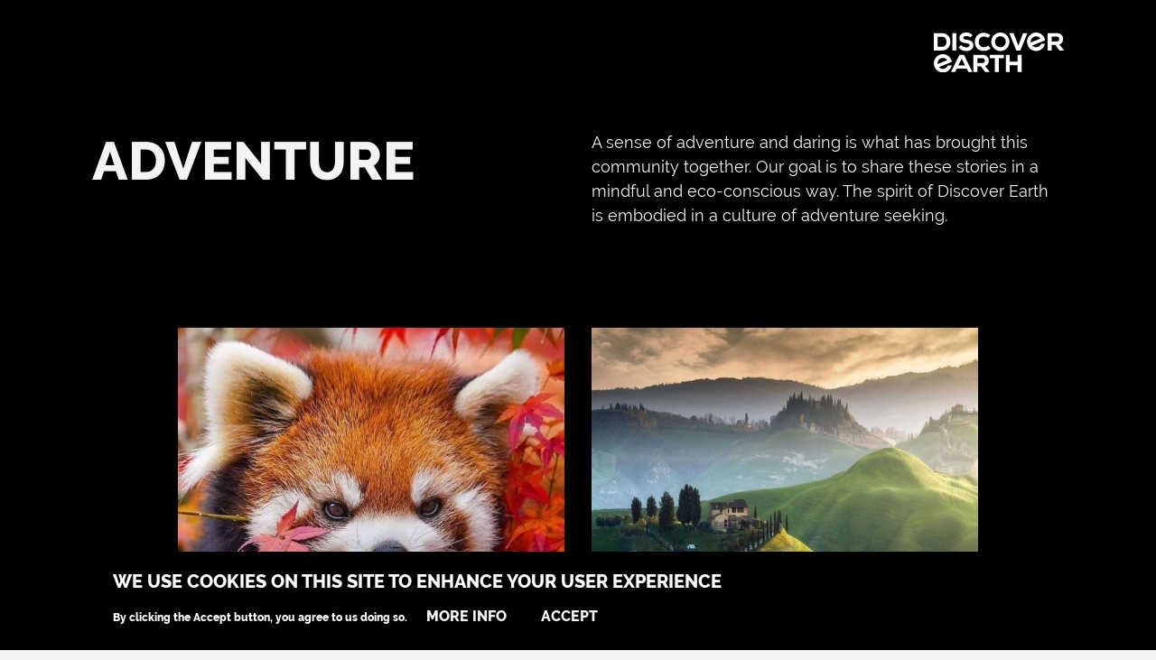

--- FILE ---
content_type: text/html; charset=UTF-8
request_url: https://discoverearth.com/index.php/adventure
body_size: 49488
content:
<!doctype html><!--[if lt IE 7]><html lang="en" class="no-js lt-ie10 lt-ie9 lt-ie8 lt-ie7"> <![endif]--><!--[if IE 7]><html lang="en" class="no-js lt-ie10 lt-ie9 lt-ie8"> <![endif]--><!--[if IE 8]><html lang="en" class="no-js lt-ie10 lt-ie9"> <![endif]--><!--[if IE 9]><html lang="en" class="no-js lt-ie10"> <![endif]--><!--[if gt IE 9]><!--><html lang="en" class="no-js"> <!--<![endif]--><head><meta charset="utf-8"><meta http-equiv="X-UA-Compatible" content="IE=edge"><title>Adventure | Discover Earth</title><meta charset="utf-8"/><link rel="canonical" href="https://discoverearth.com/index.php/adventure"/><meta name="description" content="A sense of adventure and daring is what has brought this community together. Our goal is to share these stories in a mindful and eco-conscious way. The spirit of Discover Earth is embodied in a culture of adventure seeking."/><meta name="keywords" content="Discover Earth, []"/><meta property="og:site_name" content="Discover Earth"/><meta property="og:type" content="website"/><meta property="og:url" content="https://discoverearth.com/index.php/adventure"/><meta property="og:title" content="Adventure"/><meta property="og:image:type" content="image/jpeg"/><meta property="article:author" content="https://www.facebook.com/hellodiscoverearth"/><meta name="Generator" content="Drupal 9 (https://www.drupal.org)"/><meta name="MobileOptimized" content="width"/><meta name="HandheldFriendly" content="true"/><meta name="viewport" content="width=device-width, initial-scale=1.0"/><style>div#sliding-popup,div#sliding-popup .eu-cookie-withdraw-banner,.eu-cookie-withdraw-tab{background:#000}div#sliding-popup.eu-cookie-withdraw-wrapper{background:transparent}#sliding-popup h1,#sliding-popup h2,#sliding-popup h3,#sliding-popup p,#sliding-popup label,#sliding-popup div,.eu-cookie-compliance-more-button,.eu-cookie-compliance-secondary-button,.eu-cookie-withdraw-tab{color:#fff}.eu-cookie-withdraw-tab{border-color:#fff}</style><link rel="shortcut icon" href="/sites/default/files/favicon.ico" type="image/vnd.microsoft.icon"/><link rel="delete-form" href="/index.php/taxonomy/term/8/delete"/><link rel="edit-form" href="/index.php/taxonomy/term/8/edit"/><link rel="alternate" type="application/rss+xml" title="Adventure" href="https://discoverearth.com/index.php/taxonomy/term/8/feed/all"/><meta http-equiv="x-ua-compatible" content="ie=edge"><meta name="viewport" content="width=device-width, initial-scale=1.0"/><link rel="apple-touch-icon" href="/xapple-touch-icon.png.pagespeed.ic.WhtOTdPwHJ.webp"><link rel="preconnect" href="https://fonts.gstatic.com"><link rel="stylesheet" media="all" href="/sites/default/files/css/A.css_uajR_EtUhaI3nFNkm5iIt6F6r3D_bWKKqueHBpqz6Ms.css.pagespeed.cf.WNYdv3Eett.css"/><link rel="stylesheet" media="all" href="/sites/default/files/css/css_LHs6Jj41qyRUMAr-3tojdtlXuk-XYGmzIbP-RTYgYng.css"/> <!--[if IE]><link href="css/bootstrap-ie9.css" rel="stylesheet"><script src="https://cdn.jsdelivr.net/g/html5shiv@3.7.3"></script><![endif]--> <!--[if lt IE 9]><link href="css/bootstrap-ie8.css" rel="stylesheet"> <![endif]--> <script>(function(w,d,s,l,i){w[l]=w[l]||[];w[l].push({'gtm.start':new Date().getTime(),event:'gtm.js'});var f=d.getElementsByTagName(s)[0],j=d.createElement(s),dl=l!='dataLayer'?'&l='+l:'';j.async=true;j.src='https://www.googletagmanager.com/gtm.js?id='+i+dl;f.parentNode.insertBefore(j,f);})(window,document,'script','dataLayer','GTM-KGRVTTK');</script></head><body class="other node-"> <noscript><iframe src="https://www.googletagmanager.com/ns.html?id=GTM-KGRVTTK" height="0" width="0" style="display:none;visibility:hidden"></iframe></noscript> <header class="DE-nav position-absolute w-100"><div class="container-fluid text-right"><img src="/themes/discoverearth/img/logo/DE_logo_impact_whte.svg" alt="Discover Earth"></div> </header><div class="dialog-off-canvas-main-canvas" data-off-canvas-main-canvas><div class="views-element-container"><div class="view view-taxonomy-term view-id-taxonomy_term view-display-id-page_1 js-view-dom-id-983c24b2bd05adc6708dcc71dded512c814c0551deaebea3d26d245649f4dc9a"><div class="view-header"> <section class="DE-section-destination bg-primary text-white" about="/index.php/adventure"><div class="container-fluid title-h2 intro-page"><div class="row"><div class="col-lg-6 col-xl-4"><h1><div>Adventure</div></h1></div><div class="col-lg-6"><div><p>A sense of adventure and daring is what has brought this community together. Our goal is to share these stories in a mindful and eco-conscious way. The spirit of Discover Earth is embodied in a culture of adventure seeking.</p></div></div></div></div></section><section class="DE-section-5teaser bg-primary text-white"><div class="container"><div class="views-element-container"><div class="view view-articles-5items-taxonomy view-id-articles_5items_taxonomy view-display-id-default js-view-dom-id-bf817ce38efef8f5b78828e63a54ce2a3915b48034dda6c0f923058c27606f8f"><div class="view-content"> <article class="DE-article-teaser col-sm-6 col-xl-3"> <a href="/articles/these-are-our-best-animal-photos-2021" class="stretched-link img-hover-zoom"> <img src="/sites/default/files/styles/article_teaser_sm/public/2022-01/256846817_4203214483116299_6698852141352388146_n.jpg?itok=c4qZi2qG" srcset="/sites/default/files/styles/article_teaser_sm/public/2022-01/256846817_4203214483116299_6698852141352388146_n.jpg?itok=c4qZi2qG 375w, /sites/default/files/styles/article_teaser/public/2022-01/256846817_4203214483116299_6698852141352388146_n.jpg?itok=2jNYHTPZ 680w, /sites/default/files/styles/article_teaser_lg/public/2022-01/256846817_4203214483116299_6698852141352388146_n.jpg?itok=EijBRHE7 1360w" sizes="50vw" alt="These Are Our Best Animal Photos of 2021" loading="lazy"> </a><div class="title-wrapper"><h3>These Are Our Best Animal Photos of 2021</h3> <span class="btn btn-outline-primary arrow-primary">Discover</span></div></article> <article class="DE-article-teaser col-sm-6 col-xl-3"> <a href="/articles/these-are-our-best-travel-photos-2021" class="stretched-link img-hover-zoom"> <img src="/sites/default/files/styles/article_teaser_sm/public/2022-01/250083314_607311053956626_1224830018474082110_n.jpg?itok=KYqzLxzw" srcset="/sites/default/files/styles/article_teaser_sm/public/2022-01/250083314_607311053956626_1224830018474082110_n.jpg?itok=KYqzLxzw 375w, /sites/default/files/styles/article_teaser/public/2022-01/250083314_607311053956626_1224830018474082110_n.jpg?itok=gIHFvJSD 680w, /sites/default/files/styles/article_teaser_lg/public/2022-01/250083314_607311053956626_1224830018474082110_n.jpg?itok=LD2n8VJw 1360w" sizes="50vw" alt="These are our best travel photos of 2021" loading="lazy"> </a><div class="title-wrapper"><h3>These are our best travel photos of 2021</h3> <span class="btn btn-outline-primary arrow-primary">Discover</span></div></article> <article class="DE-article-teaser col-sm-6 col-xl-3"> <a href="/articles/hidden-natural-spring-brazil" class="stretched-link img-hover-zoom"> <img src="/sites/default/files/styles/article_teaser_sm/public/2021-11/87525619_138948184078207_8010524817744074902_n.jpg?itok=4tqhHV3T" srcset="/sites/default/files/styles/article_teaser_sm/public/2021-11/87525619_138948184078207_8010524817744074902_n.jpg?itok=4tqhHV3T 375w, /sites/default/files/styles/article_teaser/public/2021-11/87525619_138948184078207_8010524817744074902_n.jpg?itok=RxXH5Uif 680w, /sites/default/files/styles/article_teaser_lg/public/2021-11/87525619_138948184078207_8010524817744074902_n.jpg?itok=plDDVEmA 1360w" sizes="50vw" alt="Hidden Natural Spring in Brazil" loading="lazy"> </a><div class="title-wrapper"><h3>Hidden Natural Spring in Brazil</h3> <span class="btn btn-outline-primary arrow-primary">Discover</span></div></article> <article class="DE-article-teaser col-sm-6 col-xl-3"> <a href="/articles/adventurers-paradise-wadi-rum-jordan" class="stretched-link img-hover-zoom"> <img src="/sites/default/files/styles/article_teaser_sm/public/2021-11/Memories-Aicha-Luxury-Camp-.jpeg?itok=0aQKA_F1" srcset="/sites/default/files/styles/article_teaser_sm/public/2021-11/Memories-Aicha-Luxury-Camp-.jpeg?itok=0aQKA_F1 375w, /sites/default/files/styles/article_teaser/public/2021-11/Memories-Aicha-Luxury-Camp-.jpeg?itok=UH7VOttb 680w, /sites/default/files/styles/article_teaser_lg/public/2021-11/Memories-Aicha-Luxury-Camp-.jpeg?itok=JQziFs-2 1360w" sizes="50vw" alt="Adventurer's Paradise in Wadi Rum, Jordan" loading="lazy"> </a><div class="title-wrapper"><h3>Adventurer&#039;s Paradise in Wadi Rum, Jordan</h3> <span class="btn btn-outline-primary arrow-primary">Discover</span></div></article> <article class="DE-article-teaser col-sm-6 col-xl-3"> <a href="/articles/discover-mysterious-and-absolutely-beautiful-socotra-island" class="stretched-link img-hover-zoom"> <img src="/sites/default/files/styles/article_teaser_sm/public/2021-11/181769634_2882950775304543_5063913132524275525_n_2.jpg?itok=5qmAwLN7" srcset="/sites/default/files/styles/article_teaser_sm/public/2021-11/181769634_2882950775304543_5063913132524275525_n_2.jpg?itok=5qmAwLN7 375w, /sites/default/files/styles/article_teaser/public/2021-11/181769634_2882950775304543_5063913132524275525_n_2.jpg?itok=V6-KI6rQ 680w, /sites/default/files/styles/article_teaser_lg/public/2021-11/181769634_2882950775304543_5063913132524275525_n_2.jpg?itok=OU06snRd 1360w" sizes="50vw" alt="Discover the Mysterious and Absolutely Beautiful Socotra Island" loading="lazy"> </a><div class="title-wrapper"><h3>Discover the Mysterious and Absolutely Beautiful Socotra Island</h3> <span class="btn btn-outline-primary arrow-primary">Discover</span></div></article></div></div></div></div></section></div> <section class="container-fluid DE-latest_articles" id="continents"><h2>Continents</h2><div class="DE-list-continents"> <a href="?field_continent_target_id=11#continents" class="DE-continents img-hover-zoom"> <svg id="Calque_1" data-name="Calque 1" xmlns="http://www.w3.org/2000/svg" width="195" height="200" viewBox="0 0 195 200"><path d="M15.6045,129.4155a3.6469,3.6469,0,0,0,1.0911-1.3836l.1167.0392.1174.0388a1.6931,1.6931,0,0,1,1.3638.9354l.078.117.0779.1168a6.0119,6.0119,0,0,0,1.7342.4871,3.4506,3.4506,0,0,1,1.4613.4873l.5848.3116c.5846.3121,1.4416.3507,1.5974.5457s1.3642.5456,1.5983.7795a1.9937,1.9937,0,0,0,1.1692.6234c.7012.1559,1.52.1171,1.7147.195a5.661,5.661,0,0,1,1.2078.8963,8.1123,8.1123,0,0,0,2.1439.7015l.1943.039c.4289-.0214.9288-.0349,1.1107-.03a2.0288,2.0288,0,0,0,.955-.6714l.117-.2336a8.1037,8.1037,0,0,1,.4675-1.1694,3.4413,3.4413,0,0,1,.7795-.6623,4.65,4.65,0,0,0,1.0131-.8574c.1173-.156-.1555-.78,0-1.13l.1561-.3506a4.1916,4.1916,0,0,1,.2729-1.3259c.0856-.0851.3312-.3305.5456-.545l.0388.39.0388.39c.193.3643.4473.2591.5653-.2338a2.8949,2.8949,0,0,0-.1366-1.6369,2.7478,2.7478,0,0,1-.2142-1.4419,8.1382,8.1382,0,0,1,.2341-.9547.4179.4179,0,0,0-.2341-.4481,2.4876,2.4876,0,0,1-.6627-.9159,1.7287,1.7287,0,0,1,.1363-1.4614.9746.9746,0,0,0-.1558-1.2472,8.5949,8.5949,0,0,0-1.773-.9748s-.9549-.3892-.9937-.5452l-.0387-.1558a1.6716,1.6716,0,0,0-.7019-1.4418,3.3812,3.3812,0,0,0-2-.243.2118.2118,0,0,1-.2606-.2247,1.4524,1.4524,0,0,1,.2943-.654c.4166-.5407.8981-1.1759,1.07-1.4115s.8519-.2879,1.5125-.1152l.2872.0746a5.4005,5.4005,0,0,1,1.5126.5861,3.7361,3.7361,0,0,0,1.228.4873,2.9934,2.9934,0,0,1,1.2856.6235,2.1006,2.1006,0,0,0,1.111.5065,2.1267,2.1267,0,0,0,1.13-.1363l-.1559-.2729-.1559-.2729a4.1312,4.1312,0,0,1-.2533-1.5,4.2273,4.2273,0,0,0,.0391-1.0717c-.0324-.3643.0462-.6623.1744-.6623a1.8369,1.8369,0,0,1,.74.4286,2.2454,2.2454,0,0,1,.6441,1.0325,1.1549,1.1549,0,0,0,.8965.7406c.418.0752,1.312.2177,1.9875.317a1.421,1.421,0,0,1,.2139.0533,1.3977,1.3977,0,0,0,.214.0532,4.4412,4.4412,0,0,0,1.5007.0443c.15-.0752.0445-.3818-.2342-.6821v-.1559c0-.1558.3261-.3143.3261-.3143.614-.2985,1.6188-.7866,2.2328-1.0845a.8537.8537,0,0,1,.2869-.0819c.1167,0,.3069-.5129.3069-.5129a8.8333,8.8333,0,0,0,.4725-2.2932l.35.039c.3508.0389.4677.0664.4677.0664a2.9677,2.9677,0,0,0,1.6564.0115,1.9949,1.9949,0,0,1,.8572-.2731,2.109,2.109,0,0,1,.8575.2535,3.7736,3.7736,0,0,0,.9746.3508,1.1026,1.1026,0,0,0,.8765-.2533,1.197,1.197,0,0,0,.3508-.6819,3.4711,3.4711,0,0,1,.2335-.9354,4.2118,4.2118,0,0,1,.9354-1.2468,3.0023,3.0023,0,0,0,.8192-1.1694,1.985,1.985,0,0,1,.4284-.8378c.1708-.1716.3119.0913.3119.5845s.263.7911.5842.6625a1.5454,1.5454,0,0,0,.7794-.8963,3.0857,3.0857,0,0,0,.0972-1.1886c-.0532-.2893.3239-.5262.8381-.5262a4.3205,4.3205,0,0,0,1.3247-.1754.6923.6923,0,0,1,.7408.2531,3.2526,3.2526,0,0,0,.6431.6042.691.691,0,0,0,.6816-.1169.6.6,0,0,0,.195-.7015c-.1072-.225.191-.567.6628-.76l.3119.0779.3117.0781a4.8385,4.8385,0,0,1,1.227,1.1107c.2039.3107.4761.4157.6044.2337a1.3652,1.3652,0,0,0,.1361-.8824.3665.3665,0,0,1,.4294-.4677,3.1774,3.1774,0,0,0,.9351,0c.2249-.0459.286-.3528.1361-.6819s-.4636-1.1237-.6971-1.765c0,0-.0427-.12.23-.12s1.13-1.26,1.17-1.448-.2735-.8123-.2735-1.2409a2.8909,2.8909,0,0,0-.3407-1.0536,4.31,4.31,0,0,1-.5556-1.7717,5.21,5.21,0,0,1,.5069-1.6175l.194-.0388c.1954-.0392,1.41-.02,1.41-.02a3.7322,3.7322,0,0,1,2.147.8677s.3019.2822.3019.516-1.3251,1.6366-1.3251,1.91-.5063,1.8317-.5063,1.9486.4287,1.13.4287,1.286-.2341,1.286-.0394,1.5977.7792,1.2862.8963,1.4031l.1164.1169c.4511-.1071,1.3717-.2792,2.0464-.3824,0,0,1.5788-.2412,1.7735-.28s1.0133-.312,1.13-.0393,1.2073,1.0134,1.325,1.2861a7.678,7.678,0,0,0,1.0127,1.4421,3.6983,3.6983,0,0,0,1.3257.039c.2335-.1169.7793-1.2861.9351-1.3251a10.4633,10.4633,0,0,1,1.3244-.5846h.2341a5.3,5.3,0,0,0,1.9261-1.2691A1.3557,1.3557,0,0,1,87,101.5315c.4287-.0389.9271-.1409.9271-.1409a2.3236,2.3236,0,0,1,1.742.2385,5.14,5.14,0,0,1,.7792.9159,1.5562,1.5562,0,0,0,1.189.4284,4.9643,4.9643,0,0,0,1.7925-.4091,2.3644,2.3644,0,0,0,1.0443-1.6362s.0861-.5657.2808-.5657,1.037-.1428,1.037-.1428a1.88,1.88,0,0,0,1.4329-1.4311s.0243-.1407-.21-.2187-.3511-1.8706-.4287-2.26a26.8731,26.8731,0,0,1,.0776-3.975,13.97,13.97,0,0,1,1.7932-2.0655,14.3434,14.3434,0,0,1,2.2608.2728c.0776.1168,1.5578,1.8706,1.9484,1.8706s1.2468-.4677,1.2468-.8966a17.8761,17.8761,0,0,0-.3242-1.9427,4.0628,4.0628,0,0,1-.046-1.7593.4635.4635,0,0,0-.39-.643,3.0666,3.0666,0,0,0-1.2658.1364l.0388-.2339c.0381-.2338.1946-1.1692.1946-1.4419s-.3117-1.0523-.3117-1.2082,1.091-1.286,1.5973-1.286,3.547-.4676,3.7805-.3895,1.5045.2962,1.5045.2962a1.78,1.78,0,0,0,1.7788-.9s.5748-1.15,1.1594-1.2277,2.6106-.4291,2.533-.6238a13.1784,13.1784,0,0,0-1.1482-1.2658,5.1216,5.1216,0,0,0-2.0871-1.1567l-1.1278-.26a2.3082,2.3082,0,0,0-2.0333.65l-.1841.2081a4.4571,4.4571,0,0,1-2.0372,1.1918l-1.7045.37c-.6674.145-1.7452.4343-2.3943.6431a7.6874,7.6874,0,0,1-1.3513.3217c-.3511,0-1.3468-.9142-1.3468-.9142a9.9327,9.9327,0,0,0-1.7906-1.2877,1.775,1.775,0,0,1-.7457-1.6825s.18-1.6887.219-1.8056a7.89,7.89,0,0,0,.0388-1.6756,13.2023,13.2023,0,0,1-.5063-2.4553,10.8721,10.8721,0,0,0,.9226-.7189,9.8947,9.8947,0,0,0,1.6176-1.8465l1.7795-2.78a15.36,15.36,0,0,1,1.5262-1.942l.0776-.1168a2.0773,2.0773,0,0,0,.1361-.5249,5.87,5.87,0,0,0-.0387-1.9693,1.7764,1.7764,0,0,0-1.4454-.8966A8.6621,8.6621,0,0,0,98.6913,60.3c-.3124.1169-1.2521.4651-1.2521.4651A2.4257,2.4257,0,0,0,96.05,62.4172a8.1022,8.1022,0,0,0-.1262,1.1563,17.711,17.711,0,0,1-.507,2.8448c-.1164.234-.7766,1.5755-.7766,1.5755a3.6625,3.6625,0,0,1-1.5618,1.5424,5.39,5.39,0,0,0-1.7775,1.4072,22.038,22.038,0,0,1-1.6906,1.9833c-.2335.1169-.8963,1.13-.8181,1.286s-.2341,1.7146-.1565,1.8316-.4669,1.2471-.2729,1.4809,1.014,1.403,1.0916,1.52,1.13,1.52,1.2474,1.6369a1.9416,1.9416,0,0,1,.2506.3771,1.9146,1.9146,0,0,1,.217,1.591,6.2613,6.2613,0,0,1-.624.74,9.2323,9.2323,0,0,0-.9134,1.3162l-.1986.3292a4.19,4.19,0,0,1-1.713,1.4918c-.5892.2357-.9056.7531-.7017,1.15a3.2659,3.2659,0,0,1,.1171,1.8511A12.1671,12.1671,0,0,0,86.9014,91.9a11.0558,11.0558,0,0,0,.098,1.4869c.0782.1561-1.2468,1.52-1.4414,1.559a1.5829,1.5829,0,0,0-.4341.1909,1.5442,1.5442,0,0,1-1.67.1207l-.196.117a13.6826,13.6826,0,0,0-1.7531,1.2082v.1169a2.11,2.11,0,0,0,.7,1.941s.3525.28-.8555.0465-1.2461-.2474-1.2461-.2474a2.2768,2.2768,0,0,0-1.7163-.0253l.0789-.39a4.4553,4.4553,0,0,0-.2341-2.1822,8.4275,8.4275,0,0,1-.3176-2.2282,3.4851,3.4851,0,0,0-.7957-2.1538.332.332,0,0,1-.0559-.2168c0-.1559.2341-2.0032.2341-2.0032a19.2947,19.2947,0,0,0,.121-2.4719,1.0915,1.0915,0,0,0-.1992-.4742c-.1947-.3117-.7793-1.0912-.6234-1.442a6.027,6.027,0,0,1,.74-1.208l.1164-.0779a2.4118,2.4118,0,0,0,0-1.559,1.7524,1.7524,0,0,0-1.2271-1.0131,1.6892,1.6892,0,0,0-1.52.8964,3.3707,3.3707,0,0,0-.4675,1.8316,1.6936,1.6936,0,0,1-.9305,1.4154,11.48,11.48,0,0,0-1.4276.9617,3.5381,3.5381,0,0,1-1.6755.5067,22.6177,22.6177,0,0,1-3.2347-.2339c-.0395-.1168-1.2475-1.4416-1.208-1.7537s-.5825-2.6111-.4861-2.8838a4.63,4.63,0,0,1,.2725-.5907c.3313-.5969.7607-1.3305.9534-1.6308a1.2813,1.2813,0,0,0,.02-1.1689,4.3975,4.3975,0,0,1-.2571-1.8626s.0815-1.3721.0815-1.4889.1315-1.2613.1315-1.2613a2.782,2.782,0,0,1,.8628-1.74,13.19,13.19,0,0,1,1.857-1.0066s.8121-.3577,1.0075-.4746a11.3176,11.3176,0,0,1,1.2586-.41,4.4417,4.4417,0,0,0,1.6249-.7782,1.6207,1.6207,0,0,1,1.2468-.3314l.1177-.1169a6.4952,6.4952,0,0,0,.4333-.6231,2.2972,2.2972,0,0,1,1.4178-1.0917,2.5326,2.5326,0,0,0,1.3638-.6041,6.467,6.467,0,0,0,1.1107-1.6559h.9351a1.0748,1.0748,0,0,0,1.033-.6042c.16-.3751.3538-.84.4288-1.0327a8.0865,8.0865,0,0,0,.2723-1.1109c.0749-.4179.2071-1.04.2932-1.3834l.3893-.0389.39-.0393a2.0832,2.0832,0,0,0,.7786-1.0444,4.0433,4.0433,0,0,0,.0782-1.2352,1.52,1.52,0,0,1,.35-1.0715l.3505-.0782a.957.957,0,0,0,.5379-.3456c.3906-.56,1.0363-1.471,1.4362-2.0246l.0664-.0922a9.5487,9.5487,0,0,0,.9995-1.7271c.1506-.3964.4491-.3525.6629.0976l.117.0392c.1171.0387.4551-.3695.4551-.3695a5.7344,5.7344,0,0,0,1.0258-2.0858,1.8624,1.8624,0,0,1,1.13-1.3642,5.2976,5.2976,0,0,0,1.6164-.7988,2.9385,2.9385,0,0,0,.9167-1.3836.7507.7507,0,0,1,.9153-.604.8069.8069,0,0,0,.9745-.5066,8.9518,8.9518,0,0,1,.9746-1.7311s.2525-.3538.4866-.3538a5.8543,5.8543,0,0,0,1.1686,0c.1959-.0783.5326-.5961.5326-.5961a4.0753,4.0753,0,0,1,1.3586-1.3331c.3741-.1607.5938.1811.4859.76l.04.1169c.0388.1169.1742.0388.1742.0388a9.2342,9.2342,0,0,1,2.2878-.8766s1.5914-.3313,1.7465-.3313.1566,1.208.7017,1.403,2.8842.2728,2.9618.39-.1559.8575.0782,1.2083a4.1621,4.1621,0,0,0,1.4033.8183,6.5851,6.5851,0,0,0,.7852.0527,4.5237,4.5237,0,0,1,1.5723.24,5.656,5.656,0,0,0,1.5624.37s5.2383.6627,5.433.6627a11.9736,11.9736,0,0,1,1.9879,1.169,8.79,8.79,0,0,0,1.7143.3119,11.9941,11.9941,0,0,1,1.6374,1.0911c.2723.2339,1.909.7016,2.1431,1.1692a4.33,4.33,0,0,1,.2334,1.4478,2.6867,2.6867,0,0,1-1.0146,1.9547s-.4268.3-.4662.5728a1.7829,1.7829,0,0,1-.3637.6533,2.3261,2.3261,0,0,1-2.0214.6962s-.6938-.1414-.8108-.1805-1.2534-.0763-1.2534-.0763c-.6826-.0223-1.7926-.1256-2.4673-.2293a1.4177,1.4177,0,0,1-.41-.123,25.4391,25.4391,0,0,0-2.7665-1.0523c-.2341,0-.7858-.012-.7858-.012-.6819-.015-1.1264.2709-.9877.6356a2.956,2.956,0,0,0,1.3842,1.1749l.2328.1054a6.37,6.37,0,0,1,1.5592.96c.2367.2466.701.7023,1.0324,1.0133a4.5422,4.5422,0,0,1,.941,1.76l.0289.1044a4.3388,4.3388,0,0,0,1.3244,1.9453l2.2325,1.6947a3.7863,3.7863,0,0,0,1.865.75c.4826,0,.7976-.5086.7016-1.13a2.06,2.06,0,0,0-1.0331-1.4809c-.4715-.193-.4715-.5964,0-.8965a2.2441,2.2441,0,0,1,1.9682.0094s.2926.1465.6819.38a15.2884,15.2884,0,0,0,3.2347.39l.7016.0391a3.527,3.527,0,0,0-1.0449-1.9159,16.1569,16.1569,0,0,1-1.254-1.2409c-.4288-.5068-1.9491-.8573-1.4815-1.325s2.2213-3.5854,2.4942-3.5854,1.0521.2728,1.7538.4286a5.5709,5.5709,0,0,0,1.52.0781c.2335,0,.584-1.0523.5064-1.3252a4.6448,4.6448,0,0,0-.1506-.45,14.727,14.727,0,0,0-.96-1.9075,9.2438,9.2438,0,0,1-.8384-1.9506s-.5452-1.8491-.3111-1.9659a1.75,1.75,0,0,1,.5551-.141,1.1756,1.1756,0,0,1,1.2717,1.1478s.0434,1.5653.7839,1.8768a5.4325,5.4325,0,0,0,2.26.4678c.4675-.0779,1.5986-1.52,1.7156-1.91s-.1953-2.5334,0-2.7278a10.6425,10.6425,0,0,1,1.6361-1.5592c.507-.2727,2.4166-1.5978,2.5725-1.5978a2.79,2.79,0,0,0,.6977-.3794,3.8283,3.8283,0,0,0,1.3119-1.9175s.5629-2.3016,1.5756-2.1067a17.3951,17.3951,0,0,0,4.0533-.0078,7.2779,7.2779,0,0,0,0-2.2525c-.1953-.1952-1.0133-1.52-.78-1.559s.0519-.7115.0519-.7115a1.34,1.34,0,0,1,.8516-1.595l.6484-.2192a2.8948,2.8948,0,0,1,2.2147.2826s1.1048.7234,1.3777.8792,3.5851.1948,3.78.39a13.22,13.22,0,0,1,1.0127,1.9485c.0783.2341.7694,6.95.7694,6.95a5.0735,5.0735,0,0,1-.4235,2.3467,29.0971,29.0971,0,0,0-1.398,3.1358c.0776.1558.9357,1.7927,1.17,2.1823s1.7255,3.6641,1.7255,3.6641a6.5917,6.5917,0,0,0,1.4638,1.93l.7332.62a3.8593,3.8593,0,0,1,1.139,2.0274,8.8568,8.8568,0,0,0,.4524,1.8131c.2341.4092,1.4033,2.5137,1.8708,3.0983a38.3963,38.3963,0,0,1,2.28,3.8584c.0586.2337.9555,1.9925.9555,1.9925a8.6168,8.6168,0,0,1,.7234,2.3365l.15,1.1623a5.3912,5.3912,0,0,1-.33,2.3721,1.327,1.327,0,0,0-.0954.7883c.1164.2921,1.7531,2.5133,2.1043,2.5133s2.46-.37,2.46-.37a.9809.9809,0,0,1,1.2225.9547,20.2277,20.2277,0,0,1-.1782,2.3974l-.17,1.1677a.88.88,0,0,0,1.0509,1.0526,8.3384,8.3384,0,0,1,2.7454,0c.7023.2923,1.6308,2.0068,1.6308,2.0068a5.6225,5.6225,0,0,0,1.6407,1.7533l.59.3714a8.2412,8.2412,0,0,0,2.2648.9152s2.9933.6236,3.17.74a6.256,6.256,0,0,1,.3971,1.5789,1.59,1.59,0,0,1-.9778,1.6562l-1.0028.3694a5.444,5.444,0,0,1-2.3871.2134s-1.7584-.31-1.8175-.018a15.7,15.7,0,0,1-.8562,1.7221,2.0354,2.0354,0,0,1-1.4237,1.0837,1.2836,1.2836,0,0,0-1.11.7891,1.3608,1.3608,0,0,1-1.5144.5691s-2.3443-.4229-2.5778-.4229-5.0272-.9353-5.3777-.5259a8.8063,8.8063,0,0,1-1.9873,2.1042,13.8,13.8,0,0,0-1.421,1.0357c-.5044.4594-1.33,1.2115-1.8354,1.6711l-.1532.14a2.939,2.939,0,0,0-.9166,1.83,3.2485,3.2485,0,0,1-.8595,1.8893s-.5438.566-.3683.6829.2479.1733.2479.1733a.9842.9842,0,0,1,.0428,1.5764s-3.0966,2.693-2.8631,2.9267,3.1149,2.8485,3.1149,2.8485a16.8222,16.8222,0,0,1,1.6756,1.8183l.24.312a7.0232,7.0232,0,0,0,1.8472,1.5766s1.5986.8688,1.7163,1.3365-1.3448,4.501-1.3448,5.0856a17.8942,17.8942,0,0,1-.991,3.0021,1.1546,1.1546,0,0,0,.705,1.5468l1.2731.431a2.754,2.754,0,0,1,1.546,1.5829,6.0856,6.0856,0,0,1,.2143.8612,28.3088,28.3088,0,0,0,3.3314,3.5076c.8187.643,3.3911,1.812,3.7416,2.1628a14.57,14.57,0,0,1,1.1936,2.2556,11.2718,11.2718,0,0,1,.69,2.3619s.1618,1.0529-.0131,1.2282-2.9815.1169-3.1565.4091a22.373,22.373,0,0,1-2.5139,3.2737,7.1933,7.1933,0,0,1-2.4436.5146,8.0681,8.0681,0,0,1-2.4219-.3071l-1.6683-.5319c-.651-.2073-1.7229-.5182-2.3838-.69l-.2867-.0749a5.6632,5.6632,0,0,1-2.097-1.1717l-.9548-.9139a4.56,4.56,0,0,0-2.1254-1.0365,24.1435,24.1435,0,0,1-2.7461-.5234c-.3511-.1755-.9337-2.142-.9337-2.142a4.4723,4.4723,0,0,0-1.3382-1.9438,4.869,4.869,0,0,0-1.9965-.8831,18.8133,18.8133,0,0,1-2.9223-.3505c-.2334-.1754-3.1452-1.9314-3.1452-1.9314-.5853-.3523-1.5723-.8709-2.1944-1.1522l-.1934-.0878a6.8682,6.8682,0,0,1-1.6281-1.0083c-.2729-.2734-.0231-.7337.5556-1.023l.1756-.234a10.1644,10.1644,0,0,0,.5747-1.1925,2.4185,2.4185,0,0,0-.1078-2.0226,1.6765,1.6765,0,0,1-.2039-1.5491,16.4675,16.4675,0,0,1,1.1107-1.6073,1.3753,1.3753,0,0,0,.0875-1.6662,1.2124,1.2124,0,0,0-1.6183.0371l-.797.6271a14.472,14.472,0,0,0-1.7716,1.72l-.5109.61a4.5627,4.5627,0,0,1-1.9985,1.2642l-1.8649.4855a5.0666,5.0666,0,0,0-1.9609,1.0725,2.4243,2.4243,0,0,0-.7306,1.4615,2.1172,2.1172,0,0,0,.9351,1.3155,3.5925,3.5925,0,0,0,1.7827.5841,2.8551,2.8551,0,0,0,1.4323-.4674.6734.6734,0,0,1,.9646.1169,1.05,1.05,0,0,1,.1164,1.0522,2.3446,2.3446,0,0,1-1.5269.62l-.4524.0454a2.5727,2.5727,0,0,0-1.7617,1c-.2893.4822-.7365,1.232-.9929,1.666a1.2764,1.2764,0,0,1-1.1988.6431c-.4018-.08-.5485-.674-.3242-1.3191a5.926,5.926,0,0,0,.1782-.6392.6815.6815,0,0,0-.048-.4646,1.7633,1.7633,0,0,0-1.7058-.8213,1.3012,1.3012,0,0,1-1.3737-.38c-.1775-.3377.1677-.8832.7661-1.2119l.1624-.09a13.4005,13.4005,0,0,0,1.5848-1.0074,1.182,1.182,0,0,0,.38-1.0231c-.0645-.3376-.6484-.44-1.2968-.228l-.68.2223a12.0929,12.0929,0,0,1-2.418.4723s-1.275.0888-1.1008-.028a7.166,7.166,0,0,0,.9943-1.87c0-.2339-.7372-.75-.7372-.75a.7752.7752,0,0,0-1.29.499,3.7991,3.7991,0,0,1-.2518.7767,12.2042,12.2042,0,0,1-1.6335.9162c-.6128.3-1.0094.8478-.8811,1.2174s-.2815.8864-.9121,1.1478l-.1039.0429a1.4791,1.4791,0,0,0-1,1.3813c.08.4984.1854,1.2484.2334,1.6663a1.9867,1.9867,0,0,1-.9272,1.4733l-.1321.0929a2.6211,2.6211,0,0,0-1.0449,1.7949,6.6548,6.6548,0,0,1-.5261,2.1631,9.2768,9.2768,0,0,0-.5853,1.5783,8.6116,8.6116,0,0,1-.2624,1.023,13.6157,13.6157,0,0,0-.3511,1.6075,6.6815,6.6815,0,0,1-.5839,1.8123c-.2256.4018-.2124.7306.0289.7306a5.0011,5.0011,0,0,1,1.2566.2923l.1756.2337c.175.2338.4669,1.3446,1.1692,1.4615a19.2117,19.2117,0,0,1,1.9872.2923l.2341.1169c.2256.4179-.117.8785-.76,1.023a10.1431,10.1431,0,0,0-2.2529.8674l-1.3974.7789c-.5964.3324-1.4921.7755-1.99.9843s-.9588-.1727-1.0232-.8475l-.5254.0584c-.5267.0585-2.9237-.7017-3.2735-.4678s-1.352.0495-1.352.0495c-.6714-.1236-1.2205.183-1.2205.6815a3.2752,3.2752,0,0,0,.35,1.4611c.194.3056.0224.5554-.3794.5554a1.4517,1.4517,0,0,1-1.0521-.4383,1.0481,1.0481,0,0,0-1.0522-.234.76.76,0,0,0-.41,1.0524c.1776.4662.098.7818-.1755.7013a2.4787,2.4787,0,0,1-.9529-1.3l-.0815-.2049c-.2506-.635-.6925-.8126-.9818-.3945a2.2848,2.2848,0,0,0-.0559,1.909l.1118.2744a4.3933,4.3933,0,0,0,1.23,1.6747,1.8389,1.8389,0,0,1,.5162,1.7434,1.444,1.444,0,0,0,.0683.8287c.175.2923,1.87.8186,1.9287,1.0525s.0027.3061.0027.3061a3.9537,3.9537,0,0,1-1.23,1.1261c-.2571.08-.3235.4878-.1466.9059s.15.76-.0586.76a5.4545,5.4545,0,0,1-1.0521-.1756c-.37-.0962-.54.3672-.3788,1.0307a6.9062,6.9062,0,0,0,.5833,1.6c.2926.4092,1.6374,1.9291.9351,2.0459a1.144,1.144,0,0,1-1.014-.2119,4.3006,4.3006,0,0,1-1.0028-1.6295c-.08-.4018-.2776-.507-.438-.2338a3.6054,3.6054,0,0,0-.3511,1.29,1.6658,1.6658,0,0,1-.9937,1.1927v-.3994a8.3167,8.3167,0,0,1,.2282-1.3171c.1638-.6623-.0171-.9018-.4031-.5323s-.82.4094-.9647.0878a1.874,1.874,0,0,1,0-1.257,1.8064,1.8064,0,0,0-.2334-1.4324,1.614,1.614,0,0,1-.3222-1.1688,2.7093,2.7093,0,0,1,.5556-.76,2.3252,2.3252,0,0,1,1.4323-.2632c.5793.0485,1.0784-.149,1.1106-.4381s-.457-.74-1.0889-1.0007a1.366,1.366,0,0,0-1.0154.0069,1.9835,1.9835,0,0,1-1.0547.1392,3.1469,3.1469,0,0,1-1.5763-.6362.8821.8821,0,0,1-.0874-.9061.91.91,0,0,0-.3209-.9938A14.3179,14.3179,0,0,1,94.7339,156.3s-.8752-1.1245-.8752-1.5923-.9943-.9353-.76-1.286a2.2394,2.2394,0,0,0,.1177-1.168,12.8749,12.8749,0,0,0-.6293-2.3842l-.2624-.67a14.8521,14.8521,0,0,0-.9212-1.9152l-.175-.7017c-.1755-.7016-2.923-.5847-3.04-1.4031s-2.942-2.7019-2.942-2.7019a3.4115,3.4115,0,0,0-1.8222-.601,1.4419,1.4419,0,0,1-1.2277-.5552,5.3092,5.3092,0,0,1-.6142-1.8123,1.7264,1.7264,0,0,0-.9055-1.3735.8407.8407,0,0,1-.6136-.9062,1.915,1.915,0,0,0-.7312-1.4322c-.4662-.4018-1.0975-.5466-1.4027-.3216s-.647.0276-.76-.4384A7.1722,7.1722,0,0,0,76.497,133.4a1.3777,1.3777,0,0,0-1.6288-.35l-.3084.1164a6.7717,6.7717,0,0,0-1.7748.9939,1.4322,1.4322,0,0,0-.4387,1.2567,2.8255,2.8255,0,0,1-.1756,1.52,1.6354,1.6354,0,0,0,.5557,1.6369,21.76,21.76,0,0,1,1.6953,1.7536,6.25,6.25,0,0,1,1.0837,2.141s.3485,1.4248.4064,1.6587.8187,2.3383,2.222,2.6891a7.8759,7.8759,0,0,1,3.3905,2.2213v.2338a3.6535,3.6535,0,0,0,1.6164,1.3484s2.1246.8729,2.3581.9315,1.1166.3863,1.1166.3863a2.0057,2.0057,0,0,1,1.2513,1.5134c.0481.595-.1229.95-.38.7893a10.9725,10.9725,0,0,0-1.4612-.6722,1.3914,1.3914,0,0,0-1.5782.4968,2.1977,2.1977,0,0,0-.2335,1.7829,3.42,3.42,0,0,1-.0854,2.0684l-.1809.4815a6.0154,6.0154,0,0,1-1.36,1.9912s-1.3553,1.2171-1.3553,1.5092v.2923c-.45.032-.72-.4912-.5984-1.1631l.0862-.48a6.8425,6.8425,0,0,1,.6286-1.8937,2.5275,2.5275,0,0,0-.0145-1.839l-.3215-.8821a19.682,19.682,0,0,0-1.02-2.2549l-.1519-.278a3.97,3.97,0,0,0-1.7531-1.5386l-.8431-.3278a8.1809,8.1809,0,0,1-2.0806-1.2794l-1.6025-1.4393c-.5071-.4561-1.3139-1.2287-1.7907-1.7166l-.8949-.9147a6.593,6.593,0,0,0-2.032-1.3183,1.13,1.13,0,0,1-.59-.5625c-.175-.4094-.5682-1.6787-.5682-1.6787a7.1449,7.1449,0,0,0-1.1745-2.1283l-.1387-.1611a18.5677,18.5677,0,0,1-1.4531-2.0022l-.1693-.2772a1.8538,1.8538,0,0,0-1.8574-.7871l-1.7288.39a11.0855,11.0855,0,0,0-2.3057.857s-.6585.3511-.6585.6434-.9475.6609-.9475.6609a8.7107,8.7107,0,0,0-1.8881,1.0344c-.4016.3216-1.0378.1184-1.4138-.4518l-.3286-.4994a4.9417,4.9417,0,0,0-1.6769-1.5041,6.2724,6.2724,0,0,0-2.2356-.4677H48.5678a2.541,2.541,0,0,0-1.9117,1.0441l-.2362.3671a7.2018,7.2018,0,0,0-.8752,2.2684,6.9323,6.9323,0,0,0-.0885.7634c0,.2338-.5451.5974-.5451.5974a7.2057,7.2057,0,0,1-2.2536.9126l-1.0661.1951c-.6714.1232-1.761.3666-2.4209.5409l-.6977.1845a2.9659,2.9659,0,0,0-1.7117,1.4478l-.0876.1932a4.6163,4.6163,0,0,1-1.58,1.7626l-.4353.2568a2.2117,2.2117,0,0,0-.9839,1.87s.0907,1.3339.0907,1.5677-1.1113,1.0674-1.1113,1.0674a15.0435,15.0435,0,0,1-2.1135,1.279l-1.5588.7434a12.7393,12.7393,0,0,1-2.3341.7946l-.8462.1813a10.7072,10.7072,0,0,0-1.8858.5815,2.9,2.9,0,0,1-1.8387-.1028l-1.5255-.5544a4.0531,4.0531,0,0,0-1.9555-.22,14.7381,14.7381,0,0,1-2.0268.3028l-1.2082.0959a4.3362,4.3362,0,0,1-1.9967-.311,2.4089,2.4089,0,0,1-.9647-.9062,2.5663,2.5663,0,0,0-1.0817-.9353,12.4206,12.4206,0,0,1-1.8408-1.22l-.2346-.19a7.3187,7.3187,0,0,1-1.547-1.8774l-.2956-.556a2.8293,2.8293,0,0,1-.0629-2.2227l.3626-.7858a7.1431,7.1431,0,0,0,.5493-2.3681l0-.0318c.0163-.6825.0426-1.6485.058-2.147a2.8055,2.8055,0,0,1,.9833-1.7007l.1969-.1644a6.0893,6.0893,0,0,0,1.4382-1.9374l.4929-1.1633c.2664-.6286.7517-1.6334,1.0782-2.2327l.2147-.3927a4.8992,4.8992,0,0,0,.5064-2.2881,2.611,2.611,0,0,1,.76-1.929C14.4435,130.31,15.1756,129.7262,15.6045,129.4155Z"/><path d="M71.1627,161.5328c.04-.2009.4149-.3653.8331-.3653a5.7163,5.7163,0,0,1,1.8867.5212,2.3488,2.3488,0,0,0,.7141.2094,12.0565,12.0565,0,0,0,1.784,0l.1454-.0878a13.0952,13.0952,0,0,1,1.6367-.5259c.3216-.0644.5846.2709.5846.745v2.0172a6.4159,6.4159,0,0,0,.19,1.6658.4551.4551,0,0,1-.38.6137,3.1292,3.1292,0,0,1-1.1837-.0728,2.03,2.03,0,0,1-.993-.8039,1.2752,1.2752,0,0,0-1.0087-.5991,4.1285,4.1285,0,0,1-1.5638-.424,8.44,8.44,0,0,1-1.6222-1.0667,4.6384,4.6384,0,0,1-.8917-1.0375A1.4931,1.4931,0,0,1,71.1627,161.5328Z"/><path d="M59.5447,149.9147l-.0587.1458a2.3963,2.3963,0,0,0,.2193,1.8269,1.3172,1.3172,0,0,1-.0147,1.476l.0147.0876a11.9836,11.9836,0,0,0-.5405,2.1921l.1458.1463a.8223.8223,0,0,0,1.2565.0439.5555.5555,0,0,1,.9939.19l.2924.0294c.2919.0291,1.0817-.351,1.0228-.8185a14.0821,14.0821,0,0,1-.1463-2.3968,8.2857,8.2857,0,0,0,.1579-.845c.09-.6766.164-1.3618.164-1.5223a1.4727,1.4727,0,0,0-.5405-.7455,2.0264,2.0264,0,0,0-1.6223-.1315v.0877A7.1989,7.1989,0,0,1,59.5447,149.9147Z"/><path d="M60.8107,147.6735c.0648.2574.6754.4843,1.3576.5042,0,0,.0845.0028.1039-.1533a5.4683,5.4683,0,0,0,.1168-1.3252,4.555,4.555,0,0,1,.02-1.3834,7.8281,7.8281,0,0,1,.3307-1.169,6.3538,6.3538,0,0,0,.7408-1.2082c.0187-.156-.9555-.8379-1.0331-.8379s-1.06.06-1.06.06a1.0626,1.0626,0,0,0-1.002,1.2948.7825.7825,0,0,0,.1328.3015,5.0335,5.0335,0,0,1-.1362,1.5782,4.6137,4.6137,0,0,0,.1362,1.4031l.0589.1167C60.6414,147.0483,60.7466,147.4165,60.8107,147.6735Z"/><path d="M26.9213,100.149c.6457-.2227,1.6814-.6373,2.3023-.9212,0,0,.742-.3392,1.0341-.08a4.4788,4.4788,0,0,0,1.46.4232,1.7165,1.7165,0,0,0,1.7166-.969,5.2053,5.2053,0,0,0,.2136-.5979c.0587-.2338.7018-2.7473,1.0526-2.7473s1.4026-1.286,1.5781-1.4615a5.0007,5.0007,0,0,0,.4973-.8188,4.8663,4.8663,0,0,0,.4057-2.3424s-.0845-.6968-.26-.7555-2.28-1.4028-2.5136-1.4028a18.0651,18.0651,0,0,0-2.0289.8257,1.3977,1.3977,0,0,0-.923,1.3663c.1124.4661-.2425.8347-.7892.8186a2.3188,2.3188,0,0,1-1.5494-.7306c-.305-.386-.726-.4254-.9352-.088a5.09,5.09,0,0,0-.4717,1.8516.5619.5619,0,0,1-.3175.4574l-.2926.1174c-.4817.289-.39.7495.2052,1.0227s.7919.7731.4379,1.1108a2.6218,2.6218,0,0,1-1.2564.6723c-.3374.032-.5085.4529-.38.9352s-.2574.6108-.8576.2856c0,0-.3114-.1687-.4873-.0518a14.0278,14.0278,0,0,0-1.0206,1.5969,1.9084,1.9084,0,0,0-.0023,1.9031,1.635,1.635,0,0,0,1.7794.3992s1.2315-.45,1.29-.6257S26.9213,100.149,26.9213,100.149Z"/><path d="M40.2236,105.1677a1.59,1.59,0,0,1-1.7525.7288,4.2225,4.2225,0,0,0-2.1925,0,5.7721,5.7721,0,0,0-1.918,1.24l-.4313.4431c-.4761.4891-.34.8234.3034.7431a4.4322,4.4322,0,0,1,2.2606.445s.3117.1687.4871.2857.7579-.7309.7579-.7309a1.1556,1.1556,0,0,1,1.6809-.2579,2.6275,2.6275,0,0,0,.7763.4042,8.7853,8.7853,0,0,0,2.0571-.22,2.7968,2.7968,0,0,1,2.1423.5786,2.6936,2.6936,0,0,0,.36.2306,12.735,12.735,0,0,0,2.5015.0613,5.032,5.032,0,0,0,1.882-.4437c.3543-.2106.2091-.4618-.3212-.5583s-.7842-.7038-.5634-1.35l.0161-.0475a2.1317,2.1317,0,0,1,1.3947-1.35,1.8615,1.8615,0,0,0,1.2863-1.3151,1.1258,1.1258,0,0,0-.7308-1.403,2.1192,2.1192,0,0,1-1.3125-1.47,2.4556,2.4556,0,0,1-.0607-.4884c0-.234.2591-1.7577.2591-1.7577a2.4915,2.4915,0,0,0-.4346-1.8959,3.8377,3.8377,0,0,1-.7834-1.9055s-.1526-1.3389-.1526-1.5141-.276-1.2529-.276-1.2529a7.7139,7.7139,0,0,0-.747-1.8746,5.1565,5.1565,0,0,0-1.52-1.2795l-.2321-.13c-.5951-.3339-.7536-.8965-.3515-1.25a4.5633,4.5633,0,0,1,1.957-.8368s.9953-.1569,1.2287-.1569,1.1824-1.4225,1.1824-1.4225a.8863.8863,0,0,0-.4219-1.4127,8.5785,8.5785,0,0,0-2.3091-.38c-.6592,0-1.1067-.2761-.9939-.6136a3.7369,3.7369,0,0,1,1.1106-1.3152c.498-.3859.3847-.9016-.253-1.146l-1.19-.4559a1.6422,1.6422,0,0,0-1.8538.5843,9.2712,9.2712,0,0,1-.9125,1.1928,9.6354,9.6354,0,0,0-1.49,2.5722,8.4685,8.4685,0,0,1,.8054,1.0694,1.5031,1.5031,0,0,1,.1443,1.6487,1.3053,1.3053,0,0,0,0,1.4617,1.7614,1.7614,0,0,1-.2084,1.8371l-.0506.0668a1.26,1.26,0,0,0,.0691,1.691l.2338.0585a2.477,2.477,0,0,0,.5128.0585A.8127.8127,0,0,1,42.9845,93.5a1.3924,1.3924,0,0,0,.0168.8914c.1749.4566.5027,1.339.5027,1.339a2.0756,2.0756,0,0,1-.2111,1.8942,12.166,12.166,0,0,0-.891,1.127c-.1365.2181-.4786.205-.7595-.029a2.0751,2.0751,0,0,0-1.5931-.1335c-.5951.1608-.9369.4865-.76.7235s.0371.9121-.31,1.5l-.0235.04a1.9687,1.9687,0,0,1-1.3621,1.04,3.8129,3.8129,0,0,0-1.14.1169,1.4286,1.4286,0,0,0-.6432.5553c-.1285.2251.0689.4354.4386.4678a3.6412,3.6412,0,0,1,1.4319.5846,3.6718,3.6718,0,0,0,1.4617.5844,1.3886,1.3886,0,0,0,1.11-.497c.2254-.3054.4492-.3449.4973-.0876a3.3787,3.3787,0,0,1-.5252,1.5471Z"/></svg><h4>Europe</h4> </a> <a href="?field_continent_target_id=12#continents" class="DE-continents img-hover-zoom"> <svg id="Calque_1" data-name="Calque 1" xmlns="http://www.w3.org/2000/svg" width="195" height="200" viewBox="0 0 195 200"><path d="M190.8344,58.7173A5.4021,5.4021,0,0,0,189.2,57.671l-.0232-.0083a3.9347,3.9347,0,0,0-1.5789-.2443,2.2214,2.2214,0,0,1-1.4167-.5271l-.0476-.0388a4.6208,4.6208,0,0,1-1.1473-1.5462l-.1419-.3466a1.4862,1.4862,0,0,0-1.368-.86l-1.2957.0783a2.5249,2.5249,0,0,1-1.6943-.6424l-.5821-.582a4.3606,4.3606,0,0,0-1.6633-.9565l-3.3451-.8838a7.6271,7.6271,0,0,0-1.9529-.2015l-1.7915.0942c-.5461.0288-.8585.3878-.6943.7975a.9437.9437,0,0,1-.615,1.1368l-.26.1115c-.5022.2153-.9133.0112-.9133-.4533a.96.96,0,0,0-.7949-.9438,3.4025,3.4025,0,0,0-1.49.1988,2.8617,2.8617,0,0,1-1.6475.0125s-.042-.0125-.34-.112-2.2877-.232-2.2877-.232c-.5453-.0363-1.435-.1215-1.9777-.1894l-1.2078-.1508c-.5424-.0682-.9859-.3245-.9859-.5705s-.3761-.689-.8358-.9846c0,0-.5554-.3569-1.0519-.7546s-.7468-.314-.7468-.314a4.7566,4.7566,0,0,1-1.8867.1652,4.3424,4.3424,0,0,0-1.8726.2047l-.2294.0874a2.3594,2.3594,0,0,1-1.787-.147l-.6682-.39a6.2449,6.2449,0,0,0-1.7028-.65c-.4646-.0821-.6661-.35-.4474-.5961s-.0189-.6109-.5275-.8107l-.9323-.3663a3.4735,3.4735,0,0,0-1.4712-.2642,4.0911,4.0911,0,0,1-1.4974-.19l-.3844-.1168a3.4273,3.4273,0,0,0-1.4972-.1406,4.2157,4.2157,0,0,1-1.5207-.0457l-.0388-.0078a7.6875,7.6875,0,0,0-1.9182-.0956c-.519.0548-.9441.3454-.9441.6461v1.1922c0,.3552-.4471.646-.9936.646h-.7947c-.5469,0-1.4409-.016-1.987-.0355l-.7963-.0284a10.4989,10.4989,0,0,1-1.7882-.2341,2.8,2.8,0,0,0-1.2418-.05,1.85,1.85,0,0,0-.795.7453,2.2841,2.2841,0,0,1-1.0436.8447.9586.9586,0,0,1-1.0808-.6674l-.0239-.0565c-.2121-.5034-.5869-1.2735-.8328-1.7107s-.5811-1.1078-.7453-1.4906a2.4314,2.4314,0,0,0-1.2255-1.0524l-.7287-.28a5.7525,5.7525,0,0,0-1.92-.317l-.4984.02a2.7579,2.7579,0,0,0-1.44.437,2.4453,2.4453,0,0,1-1.44.3634l-.8955-.0311a5.7134,5.7134,0,0,1-1.89-.4613l-.2921-.1394a6.5363,6.5363,0,0,0-1.8876-.51l-.4043-.0337a8.65,8.65,0,0,0-1.8347.0665,5.5868,5.5868,0,0,1-1.8147-.0662l-.7431-.1654a6.0373,6.0373,0,0,0-1.9491-.0465l-.9233.1592c-.5388.0928-.9565-.0326-.9294-.2783a.7859.7859,0,0,1,.4964-.5962,3.9819,3.9819,0,0,0,1.1356-.8662l1.0086-1.05a5.24,5.24,0,0,1,1.3837-1.0152,1.279,1.279,0,0,0,.6954-1.0929,1.3488,1.3488,0,0,0-.9426-1.1093s-2.6345-.878-2.9327-.878-1.9872-.0993-2.2852-.0993a1.0188,1.0188,0,0,1-.59-.2913c-.3864-.3865-.9259-.9039-1.1992-1.15a2.6082,2.6082,0,0,0-1.4905-.4472h-.8945a2.043,2.043,0,0,0-1.5334.8341l-.0134.0209a3.5813,3.5813,0,0,1-1.4675,1.191l-.7282.28a6.4114,6.4114,0,0,1-1.9216.3568H90.962a6.1876,6.1876,0,0,0-1.9166.369l-1.1355.4542a6.1791,6.1791,0,0,1-1.9165.3692h0a6.1258,6.1258,0,0,0-1.9152.3721l-3.3241,1.3425c-.5069.2046-1.3457.5135-1.8643.6863l-.7976.2658a1.4764,1.4764,0,0,0-.9428,1.308v.0995a.9962.9962,0,0,1-.9937.9935h-.8945a8.0354,8.0354,0,0,0-1.9441.29l-.3841.117c-.523.159-.66.5352-.3045.8358a2.0788,2.0788,0,0,1,.6458,1.3912.8426.8426,0,0,1-.99.7619l-.4042-.0336a5.57,5.57,0,0,1-1.8611-.5615l-.2458-.1353a1.6016,1.6016,0,0,0-1.5164-.0315.86.86,0,0,0-.0426,1.2363l.0847.1107c.332.434.1564.7893-.39.7893a3.6631,3.6631,0,0,1-1.2915-.1989,1.7747,1.7747,0,0,1-.3836-.3085c-.3356-.4314-.7386-.3559-.8957.1674l-.0251.0838a6.9019,6.9019,0,0,0-.2346,1.9442,28.6776,28.6776,0,0,1-.0509,4.0754,6.26,6.26,0,0,0-.1511,1.502,1.0519,1.0519,0,0,1-.8233,1.1771l-.0386.0077a.6451.6451,0,0,1-.8163-.7861l.1806-1.1184a15.02,15.02,0,0,0,.1582-1.9747V50.065A14.4787,14.4787,0,0,0,63.26,48.55a3.748,3.748,0,0,1,.1489-1.8915l.2557-.639a1.0706,1.0706,0,0,0-.53-1.3456,3.0869,3.0869,0,0,0-1.486-.2725.9394.9394,0,0,0-.81.7125,4.08,4.08,0,0,1-.8572,1.7069l-1.0367,1.1231c-.3708.4019-.9636,1.0711-1.3177,1.4875l-.4021.473a1.3535,1.3535,0,0,0-.07,1.5691l.046.0655a12.7322,12.7322,0,0,1,.9845,1.7166l.1714.3768c.226.4975-.0087.7507-.5218.5626l-1.1152-.4088c-.513-.1883-1.335-.5381-1.8264-.7775L52.8034,51.991c-.4918-.2395-1.2975-.6269-1.7915-.8609l-.0919-.0433a5.272,5.272,0,0,0-1.8917-.4257H48.432c-.5465,0-.6315.2621-.1881.5819a4.89,4.89,0,0,0,1.2811.71.3617.3617,0,0,1,.3458.31,1.4033,1.4033,0,0,1-.5941,1.38,1.9105,1.9105,0,0,1-1.1925.2485,4.2234,4.2234,0,0,0-1.093-.1491,10.8083,10.8083,0,0,0-1.6217.1876l-.632.1217a10.5,10.5,0,0,0-1.4729.3862c-.273.11-.72-.1141-.9934-.4967a1.1744,1.1744,0,0,0-1.292-.3975,3.4842,3.4842,0,0,0-1.3605,1.1151s-.3287.4749-2.0179.4749H35.9114a1.51,1.51,0,0,1-.5922,1.3962l-.9021.6854c-.435.3308-.6579.1745-.4946-.3473l.4007-1.2828a.69.69,0,0,0-.697-.9486H32.93c-.3974,0-.52,1.5928-.52,1.5928a1.9213,1.9213,0,0,1-.7718,1.3883,2.096,2.096,0,0,0-.8444,1.3416,16.8978,16.8978,0,0,0-.1671,1.9374l-.063,3.3791a4.699,4.699,0,0,0,.4352,1.8776L32.08,68.26a4.2,4.2,0,0,1,.3826,1.8751,20.0329,20.0329,0,0,0-.0287,3.4806c.1991.298,1.2116,2.7578,1.2116,2.7578a2.2364,2.2364,0,0,1-.0189,1.6644,3.2011,3.2011,0,0,0-.2375,1.7258l.4748,2.9075a4.918,4.918,0,0,1-.1435,1.9268l-.254.7909a7.634,7.634,0,0,0-.3037,1.94v.7952a12.82,12.82,0,0,1-.1843,1.97l-.0624.3325a6.7911,6.7911,0,0,1-.6894,1.8319l-.2808.475a2.3478,2.3478,0,0,0-.153,1.7848l.3882,1.0237a8.4138,8.4138,0,0,1,.4317,1.9195,5.9432,5.9432,0,0,0,.4174,1.8913c.298.3974.0622,4.1753.0622,4.1753a1.8246,1.8246,0,0,1-.9667,1.4028s-2.3746,1.0794-2.7719,1.1788-2.5836-.5963-3.5773-.6957a9.7946,9.7946,0,0,1-2.5966-.9326c-.4847-.252-.9933-.2795-1.13-.0608a8.5144,8.5144,0,0,1-.7453.9438,1.5356,1.5356,0,0,1-1.4472.2572l-.3845-.1169c-.5227-.1592-1.219-.3788-1.5469-.4878s-1.0283-.3141-1.5562-.4553l-1.0608-.2826c-.528-.1409-1.4-.3375-1.9372-.4369l-.7291-.1349a2.8772,2.8772,0,0,0-1.81.3606l-.3207.2086a3.2,3.2,0,0,1-1.7773.4422c-.5192-.0547-1.0111.0123-1.093.149a.9067.9067,0,0,0,.05.6957c.1093.2458-.1592.7154-.5963,1.0432a4.0986,4.0986,0,0,1-2.0869.2981H3.3186a2.2458,2.2458,0,0,1,1.17.5468,2.649,2.649,0,0,1,.08,1.3313s-.1574,1.1032-.2569,1.5005l-.0995.3975c.0546.4918.3006.9614.5469,1.0433a3.2736,3.2736,0,0,1,1.0625.929l.2591.3281a1.69,1.69,0,0,0,1.3114.68,2.1081,2.1081,0,0,0,1.1925-.7948c.2733-.3824.6968-.2957.941.1933l.2046.4085c.2441.4888.69.5982.9907.243a2.4189,2.4189,0,0,1,1.5394-.6872l.3992-.017a2.7636,2.7636,0,0,0,1.39-.3888,2.2324,2.2324,0,0,1,1.3867-.2535l.1082.01a1.3933,1.3933,0,0,1,1.188.889,1.7133,1.7133,0,0,1-.5293,1.4712,4.7193,4.7193,0,0,1-.9612.7151c-.2979.0993-.2569.7968-.2569.7968a3.5467,3.5467,0,0,1-.4831,1.825l-.2091.3212c-.2975.4582-.7567,1.2247-1.02,1.7037l-.1352.2461a4.5873,4.5873,0,0,0-.4792,1.8644V123.3c0,.2983.77,2.5382.77,2.5382a4.544,4.544,0,0,0,1.0614,1.6044.81.81,0,0,1,.2549.5276c0,.2983.8948,1.6892,1.3912,2.9811l.4971,1.2919c.3277,0,.7622.4154.9652.9227l.0569.1422a5.745,5.745,0,0,1,.3691,1.7672,2.9422,2.9422,0,0,0,.6418,1.6033,6.1032,6.1032,0,0,1,.65.93l.199.3974c.2186.055.53.5263.6919,1.0485,0,0,.6,1.9327.6991,2.2307a6.9154,6.9154,0,0,0,.7478,1.1112,9.2182,9.2182,0,0,1,1.02,1.6865l.1176.2676a3.3984,3.3984,0,0,1,.1595,1.8737,10.7676,10.7676,0,0,1-.6534,1.9177c-.298.4967,1.2914.4967,1.2914.4967a12.1316,12.1316,0,0,0,1.9683-.1949l.0388-.0079a3.8662,3.8662,0,0,0,1.6771-.8973l.2837-.2839a2.47,2.47,0,0,1,1.4479-.7029,5.3039,5.3039,0,0,0,1.6624-.3818,4.0321,4.0321,0,0,0,.9708-.81c.6958-.6957.8981-.7125.8981-.7125a4.0234,4.0234,0,0,0,1.7354-.6291,9.1184,9.1184,0,0,1,1.6676-.9155l.1425-.0568a2.4062,2.4062,0,0,0,1.2205-1.1641.9462.9462,0,0,1,.9938-.6459A1.0173,1.0173,0,0,0,39.34,140.64a10.3389,10.3389,0,0,1,.95-1.5364l.6853-.9017a4.5851,4.5851,0,0,0,.75-1.5863,3.4559,3.4559,0,0,1,.8519-1.4972l.3831-.3836a.821.821,0,0,0-.103-1.2845,22.2591,22.2591,0,0,0-1.8774-1.2068c-.8942-.4968-1.59-1.3911-1.9874-1.4906a6.3731,6.3731,0,0,0-1.7213.2461,7.7628,7.7628,0,0,1-1.3591.2508,2.3657,2.3657,0,0,0-1.1.7027l-.085.0852a1.0369,1.0369,0,0,1-1.4278.0232l-.14-.1314c-.399-.3739-.9935-.97-1.3215-1.3256a2.391,2.391,0,0,1-.4969-1.6345l.0005-.01a2.3716,2.3716,0,0,0-.5963-1.6842,9.7006,9.7006,0,0,1-1.2073-1.5476l-.1695-.2832a2.0377,2.0377,0,0,1-.1635-1.6471,1.7587,1.7587,0,0,1,1.3368-.8893l.1083-.01a2.6493,2.6493,0,0,1,1.7373.56l.889.7783a6.3688,6.3688,0,0,1,1.0957,1.2506,5.0137,5.0137,0,0,0,1.1478,1.1855l.288.2123a2.9036,2.9036,0,0,0,1.7441.49,1.0708,1.0708,0,0,1,1.1426.5467,1.6046,1.6046,0,0,0,1.1738.8368l2.621.5125a13.7734,13.7734,0,0,0,1.9685.21l3.18.0611a11.466,11.466,0,0,0,1.9693-.1685l.6321-.1217a1.9216,1.9216,0,0,1,1.63.56s.7368.8418.7368,1.3388,1.3136,1.2134,1.3136,1.2134a9.0623,9.0623,0,0,1,1.27.8236.8.8,0,0,1,.2983.6957,3.0172,3.0172,0,0,0,.1489,1.1924,7.4128,7.4128,0,0,0,.6461,1.49.5784.5784,0,0,0,.8943.1987c.2729-.2458.7873-.7825,1.1425-1.1925s.6645-.2987.6875.2476l.0163.3994a6.1664,6.1664,0,0,0,.4494,1.8988,6.3122,6.3122,0,0,1,.4864,1.4788c0,.3976-.1385,2.6847-.1385,2.6847a7.0123,7.0123,0,0,0,.2106,1.9479,41.1672,41.1672,0,0,0,1.5181,4.6085c.298.2982.7947,3.18,1.0927,3.478a8.1745,8.1745,0,0,1,.7652,1.0455,10.775,10.775,0,0,1,.855,1.7805l.039.1114c.18.516.552.8486.8253.7392a1.6641,1.6641,0,0,0,.745-.6957c.1368-.273.3829-.72.5466-.9937l.3976-.8942c.3974-.8943.9936-.8943.9936-1.1925v-.3974a14.7889,14.7889,0,0,0-.0995-1.6891v-.2983c0-.2979.5618-.8165.5618-.8165a1.8968,1.8968,0,0,0,.5066-1.6421l-.1491-.6471a3.13,3.13,0,0,1,.0247-1.5647,1.62,1.62,0,0,1,.944-.7948c.3828-.1093.6958-.4.6958-.6459a.6638.6638,0,0,1,.5961-.5465,1.7138,1.7138,0,0,0,.9938-.8448,8.17,8.17,0,0,1,1.0826-1.4646l.6169-.6477a8.8269,8.8269,0,0,1,1.5374-1.2307l.78-.4683a1.833,1.833,0,0,0,.8053-1.5039l-.005-.1014a1.826,1.826,0,0,1,.7475-1.4895,1.9169,1.9169,0,0,1,1.64-.0991,2.2135,2.2135,0,0,0,1.3912.1986,1.0381,1.0381,0,0,0,.5465-.9439,4.1472,4.1472,0,0,1,.3974-1.54.6115.6115,0,0,1,1.0436-.1492,1.8623,1.8623,0,0,1,.4471,1.54,1.8686,1.8686,0,0,0,.3476,1.49,7.2589,7.2589,0,0,1,.9724,1.4942l.0431.0922a14.7947,14.7947,0,0,0,.972,1.6928,5.261,5.261,0,0,1,.71,1.7753l.0711.4242a7.2411,7.2411,0,0,1,.0141,1.9245c-.0821.519.0969.944.3974.944a3.4459,3.4459,0,0,0,1.2918-.3974c.41-.2191.7454-.5989.7454-.845s.3351-.4917.7456-.5465.6443.3031.5213.795a4.004,4.004,0,0,0,.0764,1.8415,20.4811,20.4811,0,0,1,.6438,2.4313,8.1949,8.1949,0,0,0,.3108,1.4333,2.5923,2.5923,0,0,1-.2114,1.7963,2.8321,2.8321,0,0,0-.2667,1.8111l.0369.1535a8.8414,8.8414,0,0,0,.7088,1.8375l.1355.2459a8.2509,8.2509,0,0,1,.69,1.8417l.0747.3436a4.2549,4.2549,0,0,0,.8907,1.696l.131.14a3.6714,3.6714,0,0,1,.8156,1.71l.1257.9126a4.4239,4.4239,0,0,0,.7437,1.7711,9.0306,9.0306,0,0,0,1.38,1.4988c.2982.0995,1.84,1.0633,1.84,1.0633.4636.29.7392.0916.6128-.44l-.0366-.1536a8.3613,8.3613,0,0,1-.18-1.9592l0-.0027a4.2137,4.2137,0,0,0-.4217-1.867,18.0694,18.0694,0,0,0-1.2181-2.0068,13.3717,13.3717,0,0,1-1.59-1.8881c-.1-.2981-.8945-.8943-.8945-.8943a5.8288,5.8288,0,0,1-1.293-1.4564l-.0972-.168a2.725,2.725,0,0,1-.2992-1.7045,8.0234,8.0234,0,0,0,.1516-1.8373l-.0049-.1016a16.2962,16.2962,0,0,1,.0517-1.9813l.0008-.01c.0547-.5438.4342-.9442.8444-.8893a5.9335,5.9335,0,0,1,1.54.4967A3.4588,3.4588,0,0,1,96.278,150.13a4.39,4.39,0,0,1,.4967,1.54,1.0976,1.0976,0,0,0,1.0389.844l.01.001a.712.712,0,0,1,.691.9435,7.41,7.41,0,0,0-.3479,1.6894c-.0277.4645.2446.508.6043.0967l.0826-.0941a11.4735,11.4735,0,0,1,1.4494-1.3441l.3975-.2982a3.9115,3.9115,0,0,0,1.0434-1.1428,2.8281,2.8281,0,0,1,1.0436-.9936,3.56,3.56,0,0,0,1.1425-1.0432,7.839,7.839,0,0,0,.6061-1.556l.1788-.6646a3.9784,3.9784,0,0,0-.0445-1.9058s-.492-1.5379-.6908-2.1339a5.8844,5.8844,0,0,0-2.1859-1.9874,2.7462,2.7462,0,0,1-.9433-.7362,2.23,2.23,0,0,1-.4265-1.7233l.0564-.2482c.1209-.533.3487-1.3973.5056-1.9208l.0251-.0838a1.421,1.421,0,0,1,1.2794-.9518h.1989a5.1473,5.1473,0,0,0,1.8382-.3974,5.1444,5.1444,0,0,1,1.8384-.3975h1.6892a1.8067,1.8067,0,0,0,1.4405-.7951c.2461-.4372.6262-.6606.8451-.4969s.7612.0382,1.2061-.2794l.4695-.3353a12.7089,12.7089,0,0,1,1.7109-.9939l.7788-.36a3.3087,3.3087,0,0,0,1.3469-1.3052l.3036-.6073c.2443-.4888.607-1.3051.8062-1.8144l.17-.4346a14.9627,14.9627,0,0,1,.8679-1.7808l1.5726-2.6613a1.2648,1.2648,0,0,0-.19-1.5013,1.4161,1.4161,0,0,1-.27-1.5438l.0436-.0922a2.0583,2.0583,0,0,0-.0925-1.7459l-.0569-.0928c-.2849-.4663-.7284-1.2426-.9857-1.7248l-.6546-1.2275a1.7454,1.7454,0,0,1,.1141-1.682s.71-.9833,1.1075-1.0828.598-.7405.598-.7405a2.055,2.055,0,0,0-.3-1.6938,1.2923,1.2923,0,0,0-1.4934-.3181l-.2923.1391a.7369.7369,0,0,1-1.096-.5168,1.8519,1.8519,0,0,1,.5488-1.5981,7.4653,7.4653,0,0,0,1.14-1.2337,2.9692,2.9692,0,0,1,1.254-.849c.513-.1889.9773.0143,1.0317.4513s.5055.6077,1.0018.3788l.7788-.36a1.4334,1.4334,0,0,1,1.5484.279,2.1425,2.1425,0,0,1,.4512,1.67l-.1074.5353a1.9326,1.9326,0,0,0,.5459,1.6371l.4065.3641a2.7514,2.7514,0,0,1,.793,1.655s.0474.8956-.2509.8956-1.292,2.0869-1.59,2.3848,1.0933,1.2919,1.3912,1.2919h.2977a.7742.7742,0,0,0,1.14-.3921s.7478-1.496,1.0461-1.9926a5.43,5.43,0,0,0,.48-1.3156,16.9338,16.9338,0,0,0,.2916-1.9607l.0464-.6022a1.89,1.89,0,0,0-.57-1.4877,2.0278,2.0278,0,0,1-.6954-1.2918,2.2927,2.2927,0,0,1,.6529-1.4975,8.1215,8.1215,0,0,1,.8871-.7781c.2983-.1892.6238-1.339.6238-1.339a6.5419,6.5419,0,0,1,.861-1.7554l.5084-.6873a1.7088,1.7088,0,0,1,1.485-.65,3.2419,3.2419,0,0,0,1.689-.2486,3.892,3.892,0,0,0,1.3133-1.2453l.0565-.0927a3.7543,3.7543,0,0,1,1.4264-1.2516,5.5527,5.5527,0,0,0,1.1789-.69,5.4692,5.4692,0,0,0,.4207-1.8908,5.2178,5.2178,0,0,1,.5724-1.8515,9.5092,9.5092,0,0,1,1.59-2.12c.5963-.3973.48-1.7918.48-1.7918a7.7838,7.7838,0,0,1,.1362-1.96l.258-1.1418a4.22,4.22,0,0,0-.095-1.9122l-.2662-.7973a3.5816,3.5816,0,0,0-1.123-1.52s-1.278-.913-1.7749-1.2108a2.5106,2.5106,0,0,0-.8062-.346,5.5449,5.5449,0,0,1-1.8167-.691l-.0206-.0134A.5561.5561,0,0,1,135.05,79.88l.361-.2066A4.007,4.007,0,0,0,136.7352,78.3l.1708-.3261a7.8347,7.8347,0,0,1,1.1637-1.5829l.7809-.7808c.3864-.3866,1.0358-1.0008,1.4431-1.3652l.407-.3642a6.24,6.24,0,0,1,1.6731-1.0061l.023-.0087a6.09,6.09,0,0,1,1.9257-.31l.995.0332c.546.0182,1.306.033,1.6887.033s1.1418-.0212,1.6879-.0473l.1014-.005a2.3963,2.3963,0,0,1,1.5891.549,1.7669,1.7669,0,0,0,1.5547.3349l.2687-.0734a5.4164,5.4164,0,0,1,1.9391-.098l1.0207.17a.648.648,0,0,0,.7939-.8128l-.0257-.1345a3.4433,3.4433,0,0,1,.2587-1.8649l.5023-1.0046a2.4255,2.4255,0,0,1,1.4114-1.1192l.1531-.0365c.5317-.1266,1.3467-.32,1.8116-.4289s.8277.2483.8076.7942l-.0259.6969c-.02.5464.209.77.51.4961a4.8872,4.8872,0,0,1,1.391-.7949,1.6131,1.6131,0,0,0,.935-1.2877l.0184-.2066a1.1125,1.1125,0,0,1,1.0838-.99h0a.9614.9614,0,0,1,.9641.9934l-.04,1.3471a1.5685,1.5685,0,0,1-.9663,1.3256l-.2138.0759a4.938,4.938,0,0,0-1.62,1.0526l-.5194.5465c-.3763.3962-.9656,1.068-1.31,1.493l-.439.5419c-.3439.4249-.8638,1.15-1.1556,1.6123,0,0-.6618,1.048-.96,1.1474s-.7945,2.2853-.7945,2.6829a27.1754,27.1754,0,0,0,.298,3.6768,6.8261,6.8261,0,0,0,1.0736,1.9028,1.4841,1.4841,0,0,1,.0741,1.6133l-.2086.321c-.2978.4581-.7731,1.2153-1.0568,1.683l-.9573,1.5795c-.2831.4674-.09.76.429.651a2.8376,2.8376,0,0,0,1.5087-1.0163l1.7524-2.538a8.096,8.096,0,0,0,.8689-1.7637l.2861-.89c.1673-.52.4829-1.3488.7015-1.8407A3.6869,3.6869,0,0,1,163.7,81.5652a7.9962,7.9962,0,0,0,1.4524-1.2421l.1757-.1991a1.2536,1.2536,0,0,0,.3593-1.2419,2.8512,2.8512,0,0,1-.1745-1.483l.0516-.4128c.0673-.5422-.0782-1.0084-.3242-1.0356s-.559-.3853-.6954-.7948a2.5079,2.5079,0,0,1,.1958-1.6343l.3033-.6071a2.6815,2.6815,0,0,1,1.0409-1.1373,8.267,8.267,0,0,1,1.5791-.3941s1.7-.2517,1.9983-.2517a8.7729,8.7729,0,0,1,1.4562.4411,1.3077,1.3077,0,0,0,1.48-.4731,6.5787,6.5787,0,0,1,.94-1.0066c.6957-.641,4.0741-1.4458,4.0741-1.744s.8872-1.1853.8872-1.1853a2.495,2.495,0,0,1,1.6942-.6343l.8991.062c.545.0378.9687-.2668.9415-.6768a3.0424,3.0424,0,0,0-.5466-1.391c-.2733-.3553-.6534-.87-.8446-1.1428a5.3668,5.3668,0,0,0-1.1746-1.0481.8558.8558,0,0,1-.3655-.6412c0-.3976,1.7909-.5254,1.7909-.5254a3.33,3.33,0,0,0,1.3885-.369,1.7724,1.7724,0,0,0,.4474-1.1427c.0275-.4645.2579-.449.5125.0347l.0681.1292a1.61,1.61,0,0,0,1.3572.83,4.9254,4.9254,0,0,1,1.8114.3325,3.7956,3.7956,0,0,1,.5735.3133,9.7619,9.7619,0,0,1,1.1192,1.372c.3136.448.7937.68,1.0666.5161a3.0176,3.0176,0,0,0,.8826-1.214l.0236-.0563a3.5847,3.5847,0,0,1,1.18-1.4127.7364.7364,0,0,0,.0924-1.2Z"/><path d="M41.6254,48.4256a3.8684,3.8684,0,0,0,1.54.3478,3.765,3.765,0,0,1,1.7275.5414l.321.2087c.4581.298.7437.251.6346-.1042a10.7671,10.7671,0,0,0-.5466-1.3416,2.4914,2.4914,0,0,1-.1741-1.4407,8.4694,8.4694,0,0,1,.6345-1.6262l.2219-.4246a4.9835,4.9835,0,0,1,1.2671-1.4606s2.3731-1.7055,2.6711-1.805a1.7868,1.7868,0,0,0,.6267-.5742A2.9387,2.9387,0,0,1,52.085,39.714l.7429-.1652a6.3741,6.3741,0,0,0,1.7967-.7667,3.9674,3.9674,0,0,1,1.5582-.6414c.5963,0,1.7885-.9934,2.4841-1.2916a9.646,9.646,0,0,0,1.1411-.5721.5484.5484,0,0,0-.011-1.0235l-1.167-.6842a1.3525,1.3525,0,0,0-1.5532.193,5.0708,5.0708,0,0,1-1.6356,1.0167l-2.1935.7489c-.517.1769-1.371.4416-1.8972.589l-.57.16a5.4932,5.4932,0,0,0-1.7182.9065L47.504,39.49c-.4186.351-1.0687.963-1.4448,1.36l-.4217.4451a11.218,11.218,0,0,1-1.4784,1.268,3.3364,3.3364,0,0,0-1.0932,1.4409,1.693,1.693,0,0,1-1.1922,1.0432,2.1074,2.1074,0,0,0-1.2919.7951,1.6616,1.6616,0,0,0,0,1.4409A3.0379,3.0379,0,0,0,41.6254,48.4256Z"/><path d="M145.5152,91.4523a1.46,1.46,0,0,0,.1194-1.3017s-.4174-1.431-.6158-1.9278a41.2571,41.2571,0,0,1-.5965-4.3722,2.0227,2.0227,0,0,0-.2525-.632c-.275-.4725-.5992-.5233-.72-.1132a7.467,7.467,0,0,0-.22,1.7387v4.9686a8.2541,8.2541,0,0,1-.2482,1.6579l-.2987,1.1559a2.0911,2.0911,0,0,1-1.1851,1.293s-.7519.2655.2415,1.6565,1.4409,1.3911,1.9874,1.3911h.3976c.5463,0,.837-.3575.6458-.7948a15.429,15.429,0,0,1-.5963-1.6892,2.3982,2.3982,0,0,1,.3028-1.7213l.09-.1351A7.5093,7.5093,0,0,1,145.5152,91.4523Z"/><path d="M144.5678,99.4786a1.0742,1.0742,0,0,0-1.3665.37,16.34,16.34,0,0,0-.8466,1.7138s-.3176.77-.9285.7587l-.6111-.0114c-.0383.3952-.0692,1.054-.0692,1.4637s.1528.7453.34.7453.5672-.313.8449-.6953a2.1158,2.1158,0,0,1,1.1214-.795,1.5163,1.5163,0,0,1,1.1925.6954c.3163.4372.62.4819.6743.1a1.7965,1.7965,0,0,1,.7453-1.0991,6.1712,6.1712,0,0,0,1.2424-1.1427.752.752,0,0,0-.2928-1.1839s-1.2974-.6485-1.5951-.7479A4.4584,4.4584,0,0,1,144.5678,99.4786Z"/><path d="M142.7331,106.3079a2.1634,2.1634,0,0,0-.9019-.2982c-.2226,0-.5566.4209-.742.9348l-.0065.0182c-.1852.5142-.484,1.3574-.6635,1.8737l-.1424.4084a10.368,10.368,0,0,1-.8229,1.7335,6.5433,6.5433,0,0,1-1.2814,1.4048l-.22.171c-.4313.3356-1.12.8114-1.5295,1.0572a3.5586,3.5586,0,0,1-1.54.4474,3.3489,3.3489,0,0,0-1.6066.5729l-.0657.0464c-.4466.3151-1.1441.8721-1.55,1.2379l-.51.459a19.3158,19.3158,0,0,0-1.3895,1.4158,4.41,4.41,0,0,0-.74,1.1371,4.7192,4.7192,0,0,0,.2818,1.5414.8828.8828,0,0,0,1.159.5951,1.076,1.076,0,0,0,.5552-1.2986l-.1169-.3842a1.3575,1.3575,0,0,1,.4559-1.4473c.41-.2735.7679-.2511.795.0495s.4894.464,1.0264.3632c0,0,.6132-.1149.9112-.2142l.2982-.0994c.2186-.4373.5764-1.1078.795-1.4907s.6146-.3045.88.1733l.0289.0514a.5592.5592,0,0,0,1.029.0737,3.7281,3.7281,0,0,1,1.4728-1.1536l1.2273-.4751a8.132,8.132,0,0,0,1.6722-.93,3.32,3.32,0,0,0,.9936-1.3415c.1364-.4238.36-1.0609.4967-1.4162a3.1792,3.1792,0,0,0-.001-1.6077l-.1968-.7592a3.1583,3.1583,0,0,1,.0986-1.7568A.8967.8967,0,0,0,142.7331,106.3079Z"/><path d="M118.265,131.332a3.6794,3.6794,0,0,0-.5728,1.8054v2.1863c0,.3276.4471.596.9936.596h0a.75.75,0,0,0,.7635-.9665l-.0364-.1534a4.4321,4.4321,0,0,1,.018-1.861,13.28,13.28,0,0,1,.6772-1.7909l.2355-.4926c.2358-.4929.0091-.7418-.5037-.5529l-.0229.0086a3.7568,3.7568,0,0,0-1.5056,1.1553Z"/><path d="M69.9964,153.9115a2.076,2.076,0,0,0-1.0116-.7679c-.21,0-.47.2684-.58.5963a6.2755,6.2755,0,0,0-.1987,1.59v2.0537h0a1.1831,1.1831,0,0,0,.9838,1.1342l.3509.05c.5411.0772.9837-.1575.9837-.5217v-.8613a19.8754,19.8754,0,0,0-.3312-2.8488A1.1683,1.1683,0,0,0,69.9964,153.9115Z"/></svg><h4>Asia</h4> </a> <a href="?field_continent_target_id=13#continents" class="DE-continents img-hover-zoom"> <svg id="Calque_1" data-name="Calque 1" xmlns="http://www.w3.org/2000/svg" width="195" height="200" viewBox="0 0 195 200"><path d="M164.11,97.466a4.2387,4.2387,0,0,1,.3466-1.783,15.4392,15.4392,0,0,0,0-2.6229c0-.2473.3111-1.9425.3111-1.9425a.68.68,0,0,0-.6038-.8095l-.85-.09a.9756.9756,0,0,1-.8234-.8158l-.0757-.654a1.7278,1.7278,0,0,0-.7208-1.1237s-1.6426-1-2.1371-1.1981c-.4963-.1968-1.3222-1.6779-1.3222-1.6779a2.6041,2.6041,0,0,0-1.04-.95,8.1322,8.1322,0,0,0-1.5989-.54c-.4954-.0492-.1976-2.0791-.3961-2.3756a7.4675,7.4675,0,0,1-.471-.9924,1.2983,1.2983,0,0,0-1.0118-.7482,7.12,7.12,0,0,1-1.736-.339c-.5433-.2472-1.6822-3.1186-2.0791-3.6637-.3945-.5437-.8907-1.1379-.4946-1.8314s-.5433-1.6821-.6434-1.831c-.0984-.1489-1.9025-1.3268-1.9025-1.3268a11.0723,11.0723,0,0,1-1.1683-.9084s-1.9285-1.775-2.127-1.8739S141.15,65.673,141.15,65.673a2.4814,2.4814,0,0,1-.8049-1.148l-.1421-.5017a5.3631,5.3631,0,0,1-.16-1.4555,12.5536,12.5536,0,0,0-.0413-2.3277,5.4443,5.4443,0,0,0-1.78-1.5846,3.5931,3.5931,0,0,1-1.1405-1.881c-.05-.495,1.1884-2.2272,1.1388-2.5737s-2.1784-1.8811-2.3761-2.1288-.9-.9218-.9-.9218a2.2337,2.2337,0,0,0-1.2776-.5358s-.942-.0273-.942-.1757a18.8035,18.8035,0,0,1-1.4845-3.7621,23.22,23.22,0,0,0-1.1388-3.5641c-.0984-.3962-.8411-4.06-.9891-4.6545s-1.63.2338-1.63.2338a1.9066,1.9066,0,0,0-.8116,1.0841l-.5139,2.2655a6.0371,6.0371,0,0,1-.5316,1.3684l-.0563.0976a2.5142,2.5142,0,0,0-.2591,1.3781,8.742,8.742,0,0,1,.0892.9,22.8078,22.8078,0,0,1-.7923,3.5641c-.2969.7422,1.1388,4.7949,1.1388,4.7949a1.32,1.32,0,0,1-.2675,1.2339s-.8713.9012-1.1177,1.1489a9.1525,9.1525,0,0,0-.6931,2.6229,8.1905,8.1905,0,0,1-1.6838,2.9711c-.94,1.1884-1.6822.2472-2.8218.1981-1.138-.0493-4.3072-2.673-4.5048-2.7226s-3.6133-2.08-4.0094-2.3277-3.8345-2.5114-3.8345-2.5114a3.5939,3.5939,0,0,1-.9832-1.0564l-.9092-1.625a1.2864,1.2864,0,0,1,.0681-1.2536l.4761-.6695c.2371-.333.5938-.897.7923-1.2536a9.2825,9.2825,0,0,0,.8259-1.8268c0-.347,2.0295-2.2772,2.2776-2.7731.2465-.4945-1.1388-.6434-1.4365-.99a6.882,6.882,0,0,0-1.6822-.8735,2.2827,2.2827,0,0,0-1.3886-.0033s-2.4728.9273-3.3138.4327-3.6141-.7923-4.758-.9412a6.71,6.71,0,0,1-2.6695-1.5728c-.2986-.2784-.3945-.2077-.21.1582a6.7755,6.7755,0,0,1,.7065,2.1073c-.0488.5942-2.0287,1.0887-2.97,1.0395a26.6716,26.6716,0,0,0-3.5139.545c-.249,0-1.1237,1.3126-1.1237,1.3126a2.8927,2.8927,0,0,0-.4121,1.3608s0,.7919-1.2373,1.3361-1.2372,2.0791-1.4845,2.426.8916,2.3756.7923,2.5737-1.4853-.2969-2.03-.3961-3.2676,1.3369-3.6133,1.3865c-.3473.0492.3457-1.1885.5442-1.7827s-1.8462-1.881-1.8462-1.881a5.9694,5.9694,0,0,1-1.1144-.958s-.7519-.8731-.95-1.0215-1.93,1.138-2.1784,1.138a5.7024,5.7024,0,0,0-2.2768,1.2868,10.68,10.68,0,0,1-2.9707,2.4753c-.5929.0992-.169,1.9008-.169,1.9008a2.0631,2.0631,0,0,1-.2221,1.355,2.3823,2.3823,0,0,1-1.0933.9516,1.57,1.57,0,0,1-1.2776-.198c-.1876-.148-.9008.6934-1.0985.7229s.1489,1.4563.8907,2.0005c.7435.5442-.0252.34-.0252.34a.5414.5414,0,0,0-.7166.55V61.28c0,.4079-.2414.5105-.5357.2271a10.6012,10.6012,0,0,1-.95-1.0194,12.2669,12.2669,0,0,1-.8907-2.228c0-.2969-.3962,0-.3962,0a4.64,4.64,0,0,0-.9824,1.0791,6.7411,6.7411,0,0,0-.5526,1.05,13.6391,13.6391,0,0,1-.7679,1.4836,1.2841,1.2841,0,0,0,.0539,1.2541l.2893.4142a.7827.7827,0,0,1-.1665,1.0585,2.6788,2.6788,0,0,1-.9429.4916c-.2977,0-.7216.6245-.7216.6245-.23.3369-.6047.8907-.8327,1.2284l-.804,1.1947c-.228.3386-.5938.8966-.815,1.2414,0,0-.392.6124-.8369.6124a24.02,24.02,0,0,0-2.445.4727,9.239,9.239,0,0,1-1.4651.1959h-.0009c-.4079.013-1.0749.0572-1.4811.0976,0,0-.7461.0753-.8453-.1228s-2.5737,1.2376-2.7226,1.4357a11.0819,11.0819,0,0,1-1.4323.9218,2.7723,2.7723,0,0,1-1.3853.2948s-1.884-.1779-2.1329-.1779c-.2465,0-2.9211,2.2276-3.5637,2.4257a16.1465,16.1465,0,0,0-3.0194,2.13c-.2986.2969-1.5846,2.5232-1.8815,2.4757-.2969-.0509-.8217-2.2978-.8217-2.2978-.0917-.397-.2263-.3941-.2986.0084a8.6371,8.6371,0,0,0-.1665,1.8424c.0984.3473,0,3.8622-.3466,4.3567a19.3435,19.3435,0,0,0-1.04,2.0913,1.89,1.89,0,0,0,.0168,1.3542l.71,1.5248c.1733.3693.4466.98.6089,1.3533,0,0,1.3382,3.0817,1.5358,3.4287s-.6055-.0021-.6055-.0021c-.3743-.1619-.96-.44-1.3-.617s-.619.0118-.619.421v1.04a2.8933,2.8933,0,0,0,.4113,1.36,31.3756,31.3756,0,0,0,1.9151,2.6494c.2473.1489.2969,2.6733.2969,2.97a20.1627,20.1627,0,0,0,2.4257,3.2676c.5946.6434-.2978,3.2179-.3962,3.366s2.1279,5,2.1279,5.247.942,1.7822.942,2.0295-.15,2.9707-.15,3.1191.3962,1.683.3962,1.93a9.1558,9.1558,0,0,1-1.8311,1.8318c-.1984.0989-.58-.1013-.58-.1013-.3617-.1892-.6215-.0122-.5778.394l.1388,1.2949a2.2282,2.2282,0,0,0,.6333,1.2326l.6728.5963a4.4646,4.4646,0,0,0,1.2566.7389,25.7286,25.7286,0,0,0,3.0111.8936c.4457,0,4.1582-.4945,4.4055-.4945s2.376-.545,3.1683-.7431,1.7823-1.733,1.93-1.8811,3.7621-1.4352,4.3072-1.6333,3.8605.8415,5.0489.6926a11.7841,11.7841,0,0,1,3.1683.4454,10.5008,10.5008,0,0,0,2.525-2.3757,26.0534,26.0534,0,0,1,2.8638-2.8693,13.51,13.51,0,0,1,1.1649-.9163,19.0315,19.0315,0,0,1,2.6039-1.5615c.3962-.048,4.2576.7923,4.4561.7923s2.5509-1.1573,2.5509-1.1573a4.0219,4.0219,0,0,1,1.4088-.3449l2.6242-.0639a7.8069,7.8069,0,0,0,1.4609-.2023s2.9438-.7552,3.1414-1.1022,3.451.67,3.451.67c.3894.1216,1.0278.3167,1.42.4332a24.74,24.74,0,0,0,2.4559.6295c.3474,0,4.2079,2.6733,4.7033,2.7722s3.2424,4.091,3.2424,4.091a8.3053,8.3053,0,0,1,.7,1.2994l1.4239,3.5241c.1522.3789.4054.38.561.0034a27.2425,27.2425,0,0,1,1.2515-2.68,27.5014,27.5014,0,0,1,2.4492-2.2469c.3137-.2616.8386-.6737,1.1666-.9172l1.2817-.9479c.3281-.2435.5711-.1089.5392.2985l-.0833,1.0434a4.5563,4.5563,0,0,1-.3885,1.4046l-.7713,1.5434a10.4381,10.4381,0,0,0-.5484,1.3743l-.56,1.8457c-.1178.39.06.52.3961.2877l1.3524-.937a1.793,1.793,0,0,0,.6754-1.1615l.1186-1.3911c.0362-.4084.31-.5139.61-.2364a5.5082,5.5082,0,0,0,1.3853.9311c.6425.2473-.3466,3.416-.99,4.3067s.15.942.15.942a13.16,13.16,0,0,1,1.4694.1981l1.4164.2939a1.7311,1.7311,0,0,1,1.0589.8146l1.1178,2.2356a14.2,14.2,0,0,1,.5786,1.3655,21.56,21.56,0,0,0,1.0413,2.5661,26.04,26.04,0,0,0,2.0295,2.3264,29.8524,29.8524,0,0,0,3.4652,1.2372c.5938,0,2.6729.892,3.911,1.1885a7.0286,7.0286,0,0,0,3.3651,0c1.1885-.2473,1.8319-1.3861,2.3273-1.5842s2.87.7919,4.752,1.8314,2.2835-.1383,2.2835-.1383a2.84,2.84,0,0,1,.8352-1.1493l3.02-2.2751a2.501,2.501,0,0,1,1.3365-.43s1.4845.0328,2.7217-.0164,1.535-.4453,1.535-.4453a4.9914,4.9914,0,0,1,1.069-.9967l.2868-.1846a1.5544,1.5544,0,0,0,.635-1.1451s.04-2.5249-.0109-2.723.3734-2.7322.3734-2.7322a4.3644,4.3644,0,0,1,.5189-1.36l.741-1.1712a9.9989,9.9989,0,0,0,.6737-1.3163l.9807-2.4337c.1523-.3793.3844-1.0047.5173-1.3907l.2128-.6258c.132-.3856.3642-1.0109.5181-1.39l.582-1.4449a1.7523,1.7523,0,0,1,.9891-.9l.9041-.2687a1.4837,1.4837,0,0,0,.9042-.93s.6981-2.5989.6981-2.7478,1.2061-2.1826,1.2061-2.1826a6.2071,6.2071,0,0,0,.5593-1.36,10.6981,10.6981,0,0,0,.3634-2.15A32.266,32.266,0,0,1,165.15,104.1c.1986-.1981.1986-4.8509.3457-5.1978C165.6449,98.5561,164.2092,97.8126,164.11,97.466Z"/><path d="M147.8335,147.4843a8.3374,8.3374,0,0,1-1.3466.7006,20.6528,20.6528,0,0,1-3.2667-.6678,14.3525,14.3525,0,0,0-2.8656.812,2.1929,2.1929,0,0,1-1.3827-.0357l-2.0472-.86a.6481.6481,0,0,0-.8923.4256,3.7575,3.7575,0,0,0-.1388.6724,18.3726,18.3726,0,0,0-.4946,2.575,1.1861,1.1861,0,0,0,.3541.83,3.77,3.77,0,0,1,.9075,1.1254s.8663,1.8054.8663,1.9542.4466,1.3361.7427,2.7731,1.3861,1.5341,1.6334,2.0286,1.04,1.7814,1.9059,1.93,1.757-1.93,1.757-2.2759a12.1854,12.1854,0,0,1,.7755-2.001c.1723-.37.4423-.3646.6005.0122,0,0,.8528,2.0384,1.3474,1.9888s.4954-2.4261.2464-2.922c-.2464-.4945.778-1.7923.778-1.7923a2.9867,2.9867,0,0,0,.5324-1.3221s.3734-3.8156.3734-4.2609a12.7645,12.7645,0,0,1,.1363-1.3453C148.4163,147.4271,148.1817,147.2711,147.8335,147.4843Z"/></svg><h4>Oceania</h4> </a> <a href="?field_continent_target_id=14#continents" class="DE-continents img-hover-zoom"> <svg id="Calque_1" data-name="Calque 1" xmlns="http://www.w3.org/2000/svg" width="195" height="200" viewBox="0 0 195 200"><path d="M142.2586,188.7716a2.6,2.6,0,0,0-1.229.2842l-1.6222.9276a1.4027,1.4027,0,0,1-1.1644.0391s-2.6665-1.2933-2.8643-1.8852c-.1974-.5935-2.0624-2.1467-2.0624-2.1467a1.7735,1.7735,0,0,1-.5508-1.0788l-.1071-1.55a6.9352,6.9352,0,0,1,.0594-1.3068l.68-4.2308a1.5781,1.5781,0,0,0-.3329-1.1427l-.7056-.7939a2.1526,2.1526,0,0,0-1.0876-.5958,8.7738,8.7738,0,0,1-2.7081-.8835c-.8885-.5929-5.0748-.08-5.0748-.08a1.2755,1.2755,0,0,1-1.0525-.4445l-1.08-1.4208a2.05,2.05,0,0,1-.356-1.1816l.1127-1.7475a3.823,3.823,0,0,1,.3419-1.2439l1.6728-3.2717a1.9575,1.9575,0,0,0,.1234-1.2208s-.3182-1.1433-.7129-1.3408-5.0178,1.6341-5.0178,1.6341a1.649,1.649,0,0,0-.8305.8639l-.8474,2.412a2.55,2.55,0,0,1-.7451,1.0162l-.5267.3956c-.29.2171-.7781.5512-1.0849.7432l-.4638.29a1.99,1.99,0,0,1-1.207.2331l-4.2342-.7563a10.9755,10.9755,0,0,1-1.2731-.3241l-2.01-.67a1.5067,1.5067,0,0,1-.8384-.8308l-.6589-1.9155c-.1176-.3417-.2844-.91-.3706-1.2615l-.97-3.9559a12.2011,12.2011,0,0,1-.2294-1.294l-.3486-3.1365a5.7923,5.7923,0,0,1,.0329-1.3039l.48-2.9477a2.4707,2.4707,0,0,1,.5633-1.1231l1.8506-1.9171a2.7285,2.7285,0,0,0,.5964-1.1173l.5119-2.3674a.8915.8915,0,0,1,.7972-.6657l4.5116-.1536a4.1264,4.1264,0,0,1,1.2774.2005l2.6126.9381a2.1948,2.1948,0,0,0,1.2431.0087l2.507-.8569a.4416.4416,0,0,0,.2188-.7332l-.5743-.7381a.4908.4908,0,0,1,.1983-.7862l2.1536-.95a1.4485,1.4485,0,0,1,1.1692.0687l2.718,1.603a1.6912,1.6912,0,0,0,1.1951.1368l2.4972-.7894a3.8458,3.8458,0,0,1,1.2836-.1327l2.64.264a.7224.7224,0,0,1,.6386.7239l-.0652,2.5353a4.6007,4.6007,0,0,0,.187,1.2847l.8769,2.6985a4.6036,4.6036,0,0,0,.6041,1.1491l1.4705,1.9174a.7066.7066,0,0,0,.9445.1519l1.0851-.739a1.2272,1.2272,0,0,0,.4786-1.0268l-.2644-2.64a5.764,5.764,0,0,0-.3049-1.2689s-1.3411-3.4362-1.6373-4.0288-1.2626-3.3305-1.2626-3.3305a1.9424,1.9424,0,0,1,.0428-1.2243,12.0971,12.0971,0,0,0,.9238-2.8536c-.0991-.4936,1.7014-3.1118,1.7014-3.1118a10.0549,10.0549,0,0,1,.8259-1.0206l2.7482-2.896a8.7971,8.7971,0,0,0,.8134-1.029l.9585-1.4658a1.8342,1.8342,0,0,0,.2261-1.1954l-.2251-1.0814c-.0742-.3546-.2221-.9282-.33-1.2738l-.4983-1.6065a1.5876,1.5876,0,0,1,.1662-1.18l1.3514-2.06a2.1524,2.1524,0,0,0,.2925-1.2056,14.4453,14.4453,0,0,0-.2271-1.5178c-.0992-.2965,1.7859-2.024,1.7859-2.024a8.47,8.47,0,0,0,.88-.9719l1.2843-1.7125a1.5232,1.5232,0,0,0,.2218-1.1613l-.2462-.9025c-.0949-.3494-.2177-.9285-.2718-1.2869l-.2967-1.9572a.9682.9682,0,0,1,.49-.9452l3.7607-1.88a1.7739,1.7739,0,0,0,.7841-.9233l.4987-1.6065a1.12,1.12,0,0,1,.848-.7143l.9659-.1259a.4528.4528,0,0,1,.5352.5621l-.3571,1.9642a2.0082,2.0082,0,0,0,.2256,1.21l.4.6542a.3722.3722,0,0,0,.689.0007l2.1726-3.5213c.19-.308.51-.8071.7112-1.1081l1.0472-1.5708a.3634.3634,0,0,0-.29-.6134l-1.6526-.1651a3.9608,3.9608,0,0,0-1.2859.1233l-1.7019.5107a.6367.6367,0,0,1-.8-.4477l-.4507-1.69a1.1625,1.1625,0,0,0-.8155-.7657l-1.1778-.2354c-.3553-.0716-.43-.3334-.168-.5823l.9208-.8723a.5377.5377,0,0,0-.0489-.8475,4.7162,4.7162,0,0,0-1.4484-.79c-.3949,0-1.8522,1.7639-1.8522,1.7639-.2308.28-.6335.7126-.8951.9635l-1.42,1.36c-.2612.2511-.4034.1683-.316-.1828a20.7447,20.7447,0,0,0,.5319-2.8179c0-.6918,1.7857-2.322,1.7857-2.322.2677-.2438.7062-.6427.9755-.8842l1.99-1.7925a3.4159,3.4159,0,0,1,1.1219-.624l3.4321-.9943a1.64,1.64,0,0,0,.9067-.7824,11.7044,11.7044,0,0,1,1.35-2.3426,30.4742,30.4742,0,0,0,2.1128-2.63,1.1406,1.1406,0,0,0,.0786-1.1109l-.3432-.64a1.3778,1.3778,0,0,0-.9669-.6417s-1.1885-.1137-1.4957-.5964a30.0149,30.0149,0,0,0-2.6777-2.1515c-.5709-.5261-3.5123-.4834-4.258-.5261-.7466-.0446-2.0652-1.5272-2.0652-1.5272-.241-.2714-.61-.7342-.82-1.029L146.5,70.26a2.4692,2.4692,0,0,0-1.0025-.7573,12.6055,12.6055,0,0,1-3.0678-1.4909,9.1705,9.1705,0,0,0-1.2312-1.1388c-.2888-.2187-.5248-.1015-.5248.26v2.9853a1.2528,1.2528,0,0,1-.5725.9834l-.4792.2727a1.36,1.36,0,0,1-1.1575.0215l-.016-.0084c-.3217-.1666-.8477-.4393-1.17-.605l-.1905-.0983a2.4469,2.4469,0,0,1-.8893-.8861l-.4893-.9391a10.1419,10.1419,0,0,1-.5126-1.2092l-.0665-.1991a1.5535,1.5535,0,0,0-.8258-.8524s-1.05-.3867-1.0943-.5624a11.5133,11.5133,0,0,0-3.4681-1.4928,2.1893,2.1893,0,0,0-1.6852.5881,2.5734,2.5734,0,0,1-1.1115.5951l-.9038.18a.8157.8157,0,0,0-.63.7872s.0287,1.1854.1164,1.7131a20.8915,20.8915,0,0,0,.9205,2.4258c.1456.3314.4009.8659.5678,1.1877l.0082.016a1.5648,1.5648,0,0,1,.0385,1.188l-.2606.5935a1.2156,1.2156,0,0,0,.14,1.1216l.5947.7624c.223.2849.5619.77.7536,1.0775l1.63,2.614a1.3457,1.3457,0,0,1,.0664,1.1536l-.6649,1.4c-.1551.3273-.4265.854-.6028,1.17a15.7869,15.7869,0,0,0-.9524,1.927,20.1326,20.1326,0,0,0,1.3608,2.3269c.088.132.8318,1.5261.8318,1.5261a1.2642,1.2642,0,0,1-.04,1.14,6.9567,6.9567,0,0,1-.88,1.1976c-.1318,0-2.2411.1673-2.2411.1673a.96.96,0,0,1-.9043-.5581l-1.7869-4.3988a6.124,6.124,0,0,0-.643-1.1372l-.6589-.8775a1.4853,1.4853,0,0,0-1.0533-.5276h-.7465a12.181,12.181,0,0,1-1.3113-.0855l-.7132-.0925a2.8619,2.8619,0,0,1-1.1724-.49s-1.281-1-1.632-1.2191-2.7655-1.2731-3.073-1.4055-1.02-.4406-1.02-.4406a3.8082,3.8082,0,0,0-1.263-.2621h-.6146a.8689.8689,0,0,1-.8061-.641s-.379-1.6415-.4233-1.9486-.6146-.5267-.8779-.6143a4.37,4.37,0,0,1-1.1851-1.4928c-.0439-.2634-.1055-1.8-.1055-1.8a3.9385,3.9385,0,0,1,.2036-1.2754l.506-1.3559c.1265-.34.3542-.8861.5062-1.2147l.765-1.6578a4.6519,4.6519,0,0,1,.7345-1.07l.5752-.5922a2.4777,2.4777,0,0,0,.5672-1.1216l.0467-.281a1.021,1.021,0,0,1,.7548-.7756l1.6482-.3192a1.1074,1.1074,0,0,0,.7959-.7673l.1408-.6051a1.241,1.241,0,0,0-.3385-1.0839l-1.44-1.3094c-.2678-.2435-.2343-.2888.0745-.1l.4572.2794a1.51,1.51,0,0,0,1.1763.1066l.4827-.1856a1.034,1.034,0,0,0,.6147-.8947,4.1188,4.1188,0,0,1,.1757-1.3612,21.2786,21.2786,0,0,1,3.0291.264c.5266,0,.2132-.9146.2132-.9146a5.06,5.06,0,0,1-.2267-1.2809,7.1623,7.1623,0,0,0-.1622-1.5808,9.0628,9.0628,0,0,1-.4829-2.02,7.1034,7.1034,0,0,0-1.0232-1.4725,1.1044,1.1044,0,0,0-1.0576-.318,5.5914,5.5914,0,0,1-.8167.1667c-.3946.044.2192,2.0632.2192,2.5022a9.6094,9.6094,0,0,1-1.141,2.6776,7.2527,7.2527,0,0,1-1.0481-.6658.9423.9423,0,0,1-.3148-1.0088l.1794-.5129a1.318,1.318,0,0,0-.1954-1.134l-.2709-.3366a.4369.4369,0,0,0-.7591.0485l-.933,1.5127c-.19.3086-.3056.2672-.2561-.0912a16.5209,16.5209,0,0,0,.1737-1.9383c-.0438-.351-1.5368-.8777-1.7121-1.1411s.1337-.7592.1337-.7592a1.6393,1.6393,0,0,0,.1539-1.1871,12.2075,12.2075,0,0,0-.8585-2.18,2.6291,2.6291,0,0,0-1.3608-.4393c-.3072,0-.8737,2.692-.8737,2.692a2.2041,2.2041,0,0,0,.1585,1.2339l.2013.4021c.1619.3241.4134.86.5587,1.1919l.5685,1.2959a1.3149,1.3149,0,0,1-.11,1.145l-.041.0584a.9581.9581,0,0,1-1.0038.3475l-1.0244-.3147a3.1494,3.1494,0,0,0-1.2761-.071l-.3305.0617a1.2775,1.2775,0,0,0-.8665.6722c-.1206.3009-.3872.509-.5923.4609s-.6583-.1693-1.0065-.2692a15.3378,15.3378,0,0,1-2.66-.96,3.1894,3.1894,0,0,0-1.1179-.4946,1.8774,1.8774,0,0,0-1.21.1625l-.3931.2245a4.4379,4.4379,0,0,0-.995.8315l-.0748.0883a.4014.4014,0,0,1-.7181-.0844s-.1447-.2887-.32-.6841-2.0632-.3947-2.5464-.5267a13.57,13.57,0,0,1-2.59-1.1418c0-.1313.3369-.4869.3369-.4869a.6554.6554,0,0,0-.0281-.9284l-2.5938-2.4246a4.4913,4.4913,0,0,1-.7807-1.0357l-.1028-.2a5.6069,5.6069,0,0,0-.6292-.96,1.1167,1.1167,0,0,0-.973-.2335,8.1,8.1,0,0,1-1.9022.2123c-.5274-.0883-.79-1.4054-.8341-1.5811a19.0514,19.0514,0,0,0,0-2.2392c-.1319-.3507-1.0892.8848-1.0892.8848-.222.2862-.4039.362-.4039.1686s-.296-.3561-.6581-.3632a23.8032,23.8032,0,0,1-2.7219-.2072l-1.0537-.1756a3.2672,3.2672,0,0,0-.4693.0889l-.2031.0414a1.3687,1.3687,0,0,1-1.11-.3324,7.5516,7.5516,0,0,1-.8516-.9827,11.7523,11.7523,0,0,0-.85-1.12,1.6561,1.6561,0,0,1-.322-1.1549,12.0765,12.0765,0,0,0,.162-1.5011c-.0438-.1751-1.5364-.9651-1.5364-1.0971a18.1365,18.1365,0,0,0-.9274-1.6348c-.19-.308-.51-.8071-.7112-1.108l-.762-1.1434a4.4883,4.4883,0,0,1-.52-1.1877s-.196-.8087-.2395-1.0283a7.3487,7.3487,0,0,0-.8124-1.1585,2.9564,2.9564,0,0,1-.5271-1.0145,1.548,1.548,0,0,0-.6788-.836s-1.3184-.7664-1.45-.8974a16.6066,16.6066,0,0,0-2.038-.5929,7.2742,7.2742,0,0,0-1.2986-.1654s-1.9315-.0327-2.2828-.0767-.777-.581-.777-.581a2.0694,2.0694,0,0,0-1.0552-.6421l-.0679-.0122a.7041.7041,0,0,0-.8058.513l-.2515,1.0059c-.0876.351-.263.9169-.3889,1.256l-.1124.3019a7.9827,7.9827,0,0,0-.3318,1.2674l-.19,1.2018a9.78,9.78,0,0,1-.2786,1.1986.549.549,0,0,1-.7783.2842l-.5944-.26a1.393,1.393,0,0,1-.7219-.9131l-.0686-.3723A1.5223,1.5223,0,0,1,51.51,28.976l.2205-.247a.4786.4786,0,0,0-.15-.7856s-1.08-.54-1.3869-.7155a3.7968,3.7968,0,0,0-1.364-.0668.7183.7183,0,0,0-.6339.7248s.0227.7031-.1967.7031-.83,1.1331-.83,1.1331a1.3728,1.3728,0,0,0-.092,1.0624,6.6468,6.6468,0,0,1,.3511,1.0749,1.393,1.393,0,0,0,.7369.8524l.0184.0077a6.2016,6.2016,0,0,1,1.1253.6639l.1456.1137a.4272.4272,0,0,1-.0413.75l-.0194.0115a10.8667,10.8667,0,0,1-1.166.6041l-.0191.0087a3.2693,3.2693,0,0,1-1.2624.2159,9.065,9.065,0,0,1-1.23-.1761,3.3416,3.3416,0,0,1-1.1739-.6625,2.7253,2.7253,0,0,0-1.144-.5431l-.5448-.0906a3.1988,3.1988,0,0,0-1.2757.0951l-.6354.2074a3.3842,3.3842,0,0,0-1.1.661l-.3256.3141a1.0992,1.0992,0,0,0-.2456,1.0753l.29.784a.4292.4292,0,0,1-.43.6179h-.2192a1.2871,1.2871,0,0,0-.995.5659l-.1618.2727a.4045.4045,0,0,0,.3165.6539l.9777.1313a.3743.3743,0,0,1,.2812.6321,10.9847,10.9847,0,0,1-1.0775,1.3874,6.1,6.1,0,0,0-.74.7,1.0631,1.0631,0,0,0-.1648,1.0813l.1416.301a3.7393,3.7393,0,0,1,.2973,1.2538s.0271,1.0541.8612,1.0107l.8342-.044c-.0966.2165.1059.4859.45.5984l.6351.2071c.3444.1121.3758.3616.0692.555,0,0-.6282.3947-.76.4827a21.5153,21.5153,0,0,1-4.0824.8778c-.3952-.1311-2.5026-.2188-2.6342-.3071a2.9451,2.9451,0,0,0-.6263-.1827,6.2584,6.2584,0,0,1-1.2421-.406l-.4779-.2267a10.5266,10.5266,0,0,0-1.2264-.47l-.3618-.1076A10.3313,10.3313,0,0,1,28,45.8678l-.4779-.2267c-.3273-.1548-.8721-.3877-1.2108-.5158l-.4466-.1706a.4241.4241,0,0,0-.6157.424v.264a1.02,1.02,0,0,0,.6173.8874l2.2224.8257c.3394.1259.8918.3408,1.227.4776a15.351,15.351,0,0,0,2.5512.8382c.4936,0,1.7516.9783,1.7516.9783a2.2481,2.2481,0,0,0,1.1782.404h2.0415c.3618,0,.9534.0286,1.3139.062l3.9238.37a1.353,1.353,0,0,0,1.0638-.4554l.665-.8421a5.1326,5.1326,0,0,1,.9526-.8877S46.3855,47.19,46.88,46.8933a9.7255,9.7255,0,0,1,2.9-.0636.8378.8378,0,0,1,.7208.7194s.1322,1.32-.2627,1.2208a11.964,11.964,0,0,0-1.8769,0c-.3948,0-1.7074,1.3126-1.7074,1.3126a.8586.8586,0,0,0-.2681.8607,1.0238,1.0238,0,0,0,.856.3951h1.8439A4.2011,4.2011,0,0,0,50.3576,51.1l.55-.2142a.84.84,0,0,1,.9689.3164l.87,1.36a5.1715,5.1715,0,0,1,.528,1.19l.2462.9021a6.6713,6.6713,0,0,0,.491,1.2118l.9443,1.7115c.175.317.4851.8212.6887,1.1209l.9383,1.38a3.366,3.366,0,0,1,.4615,1.1967l.4106,2.9432a1.2708,1.2708,0,0,0,.7.9015l.9541.39a.8655.8655,0,0,1,.5012.8993s-.3859,2.3133-.4841,2.7081-.3813,2.0188-.3813,2.0188a1.054,1.054,0,0,0,.4469.995l.9544.59a.9219.9219,0,0,1,.3767.98l-.72,2.4881a3.454,3.454,0,0,0-.0749,1.2821s.5829,3.4991.5829,3.7952-.1206,1.3216-.1206,1.3216a3.5253,3.5253,0,0,0,.1312,1.2786l.8678,2.6031a2.2834,2.2834,0,0,0,.7525.9949l1.0846.74a2.7237,2.7237,0,0,1,.81.9732L65.1822,92.22a1.55,1.55,0,0,1-.0392,1.1854s-.781,1.4912-1.0773,1.3923a8.7631,8.7631,0,0,0-1.0274-.2036.5567.5567,0,0,0-.6515.5659v1.6463a4.7566,4.7566,0,0,1-.2127,1.2814l-.6617,1.9425a4.0937,4.0937,0,0,1-.6407,1.1234L58.37,104.076a3.1685,3.1685,0,0,0-.5734,1.1427l-.4011,1.7767a11.2573,11.2573,0,0,0-.1984,1.2992l-.19,2.3419c-.029.361-.1055.9481-.1688,1.3046L56.576,113.41a2.9488,2.9488,0,0,0,.1049,1.2693l1.1393,3.2033a8.54,8.54,0,0,1,.3226,1.2709l.586,3.7361a6.1546,6.1546,0,0,0,.3662,1.2542l.8549,1.954a9.0258,9.0258,0,0,0,.6289,1.1507l1.64,2.46a4.634,4.634,0,0,1,.5273,1.186l1.2561,4.9467a10.9667,10.9667,0,0,0,.4156,1.2461l1.4685,3.5251a7.5223,7.5223,0,0,0,.6286,1.1492l1.0282,1.4851a.8545.8545,0,0,1-.0761,1.0219l-.5807.62a.67.67,0,0,0,.0244.9362l1.52,1.459c.2614.2509.6687.68.9054.9542l1.016,1.1755a3.4466,3.4466,0,0,1,.6019,1.135l.3486,1.2963c.0943.35.2687.9156.3876,1.2583l.3572,1.0271a6.2591,6.2591,0,0,0,.5821,1.17l1.047,1.57a.6891.6891,0,0,0,.9261.2027l.1625-.099a.6322.6322,0,0,0,.1955-.8931l-.85-1.2754a6.3735,6.3735,0,0,1-.5844-1.1687l-1.3393-3.7953c-.1207-.3414-.236-.6841-.2564-.7618s-.1128-.4275-.2048-.7778l-1.072-4.0747a3.5457,3.5457,0,0,0-.5889-1.1424l-1.6262-1.952a2.1946,2.1946,0,0,1-.4366-1.1643l-.0689-3.0289a.5892.5892,0,0,1,.6417-.6112l.0692.0048a3.97,3.97,0,0,1,1.2461.3417l.4021.2011a1.3638,1.3638,0,0,1,.6646.949l.1454,1.2593a12.22,12.22,0,0,0,.2351,1.2931l.1742.6979a4.9215,4.9215,0,0,0,.5126,1.1947l1.8628,2.9377c.1936.3058.5375.7879.7639,1.0705l1.5474,1.934a10.4367,10.4367,0,0,1,.7412,1.085s2.2387,3.8745,2.4361,4.4664a37.0505,37.0505,0,0,0,2.4693,3.6219,7.2266,7.2266,0,0,1,.6653,1.1269l1.2376,2.7508a7.5134,7.5134,0,0,1,.409,1.2436l.5121,2.3677a7.6416,7.6416,0,0,0,.4068,1.2448l1.045,2.3529a2.28,2.28,0,0,0,.8451.9176l1.9072,1.0463c.3178.1744.8269.4763,1.1318.6713,0,0,4.384,2.8067,5.2728,2.8067s5.4552,2.6335,5.4552,2.6335a3.2286,3.2286,0,0,0,1.2276.362l2.5371.1307a8.8448,8.8448,0,0,0,1.3107-.05l1.7557-.2264a2.4223,2.4223,0,0,1,1.2342.2254l4.7641,2.5411a12.27,12.27,0,0,0,1.1976.5408l3.5076,1.3155a2.6333,2.6333,0,0,0,1.2606.0919l2.367-.511a1.0782,1.0782,0,0,1,1.0225.3989l1.8109,2.5771a8.7908,8.7908,0,0,1,.6542,1.1369l1.2261,2.6561a3.1,3.1,0,0,0,.8029.9927l1.3169.9873a1.7216,1.7216,0,0,0,1.1745.2778l.8775-.1593a1.6722,1.6722,0,0,1,1.1647.29l2.7193,2.147a1.4687,1.4687,0,0,0,1.11.26,1.4658,1.4658,0,0,1,1.109.26l.843.6658a2.2223,2.2223,0,0,0,1.1757.4082h2.2388a.5345.5345,0,0,0,.5438-.6485l-.0676-.3825a1.422,1.422,0,0,1,.3517-1.1141l.4512-.4516a1.6668,1.6668,0,0,1,1.1228-.4246l1.8462.115a1.3571,1.3571,0,0,1,.98.615l.2433.433a.4743.4743,0,0,0,.7887.1085l.55-.55a.6427.6427,0,0,0-.01-.9208l-1.22-1.1646a2.1167,2.1167,0,0,0-1.1334-.4968Z"/><path d="M114,42.281a3.5791,3.5791,0,0,1-1.1983.4676l-.5762.0916a.4105.4105,0,0,1-.4976-.5383l.1888-.7923c.0841-.3523-.0918-.4738-.3909-.2688l-.79.5395a.9828.9828,0,0,0-.3648,1.0059l.7291,2.5844a3.2939,3.2939,0,0,0,.6238,1.119l1.2831,1.4a1.2748,1.2748,0,0,0,1.0886.3479l2.8606-.6135a4.1064,4.1064,0,0,1,1.2926-.0253l3.8386.6642a1.9493,1.9493,0,0,1,1.0481.6359l.7821,1.0274a5.8687,5.8687,0,0,0,.9227.9227s1.5507,1.1809,1.0563,1.7738,1.087,2.3705,1.087,2.6667a4.9847,4.9847,0,0,1-.9878,2.0747c-.3952.2955-1.7781,1.4812-1.7781,1.8766s1.202,1.0624,1.202,1.0624a.7136.7136,0,0,0,.932-.2338s.533-.8286,1.3234.0594,2.7654,1.4822,3.6542,1.9759,4.28.5768,4.28.5768a1.8862,1.8862,0,0,1,1.0042.3125c.19.1628.4862.0353.6579-.2836l.0673-.1253a.5756.5756,0,0,0-.3-.8238l-3.7153-1.4863c-.3366-.1346-.434-.4445-.2166-.6889a.9124.9124,0,0,1,.9955-.1741l.7748.3484a2.9554,2.9554,0,0,0,1.2559.21l.8615-.078a.7372.7372,0,0,0,.6559-.7182V58.1207a.8815.8815,0,0,0-.64-.8139l-1.98-.48a4.29,4.29,0,0,1-1.1832-.5267l-.79-.54a1.4019,1.4019,0,0,1-.5433-1.03s0-.8235.296-.8235a9.2675,9.2675,0,0,1,1.238.2357c.3513.0877.927.2281,1.2793.3119l.7933.19a.7418.7418,0,0,0,.8381-.2926,1.943,1.943,0,0,0,.03-1.081l-.1588-.6038a1.9574,1.9574,0,0,0-.7215-.9921l-1.6577-1.0666a4.7315,4.7315,0,0,0-1.1938-.512l-2.77-.6757a1.16,1.16,0,0,1-.7826-.7987l-.11-.4921a1.8631,1.8631,0,0,0-.6942-1.0033l-1.4652-.9583a1.5272,1.5272,0,0,1-.6062-1.0166s-.0441-.5289-.4389-.5289-5.1925-1.3085-5.1925-1.3085a2.196,2.196,0,0,1-.9313-.519,1.8139,1.8139,0,0,0-.9477-.447l-1.859-.291a1.6456,1.6456,0,0,1-.9963-.6443.6356.6356,0,0,0-.8935-.1779Z"/><path d="M86.3851,42.6307a9.8666,9.8666,0,0,1,1.229-.4618l.8078-.2309a.8654.8654,0,0,1,.9488.3976l.554,1.0168a.6232.6232,0,0,1-.1288.8376,1.3024,1.3024,0,0,0-.5049.9144l-.0769.8369a.4837.4837,0,0,0,.589.5477l1.0718-.1783a.6673.6673,0,0,1,.7639.54l.0676.3822a.4162.4162,0,0,1-.5306.5145l-1.0811-.2258a.76.76,0,0,0-.8528.4907,1.2728,1.2728,0,0,0,.01.6588c.099.3957,1.3846,1.538,1.3846,1.538a6.7071,6.7071,0,0,0,1.0729.7493l1.5061.8084a1.8042,1.8042,0,0,0,1.2088.1163l1.1134-.3479a2.03,2.03,0,0,1,1.2305.0688l.4747.2091a3.7186,3.7186,0,0,0,1.2612.2656h1.1519c.3623,0,.48-.2332.2637-.5181a.7729.7729,0,0,1,.07-.9844l.5506-.55a.98.98,0,0,0,.1712-1.055l-.2014-.4025a8.23,8.23,0,0,1-.4706-1.223l-.6355-2.2873a5.8236,5.8236,0,0,1-.176-1.2931V42.7117A.3731.3731,0,0,0,98.64,42.35l-1.3679.6908a.3732.3732,0,0,1-.5875-.3623v-.3616a.4481.4481,0,0,0-.6252-.4522l-1.1447.3777a.6535.6535,0,0,1-.8258-.4217l-.3886-1.2147a2.602,2.602,0,0,0-.7132-1.0412l-1.5437-1.2461a4.9532,4.9532,0,0,0-1.1279-.6478l-1.633-.6189a.8555.8555,0,0,0-.9746.3186l-.5665.8713a4.905,4.905,0,0,1-.8731.9639l-.4527.3622a2.8652,2.8652,0,0,0-.7121.8556,2.2674,2.2674,0,0,0-.0846,1.0929l.1694.9748a.4766.4766,0,0,0,.7085.3677Z"/><path d="M117.7979,60.08a.785.785,0,0,0-.96.12l-.3524.3523a4.1662,4.1662,0,0,0-.7282,1.0695l-.4628,1.0644a1.2941,1.2941,0,0,0,.12,1.14l.2224.3112a1.44,1.44,0,0,0,1.0412.5357h.1641a1.976,1.976,0,0,0,1.1463-.4429l.1121-.1021a3.3458,3.3458,0,0,1,1.12-.6237l.1163-.0334a2.3437,2.3437,0,0,1,1.2495.05l.3477.13c.3391.1275.6166-.0016.6166-.2871a1.388,1.388,0,0,0-.5192-.9237l-.5425-.424c-.2853-.2226-.7609-.5755-1.0569-.7852l-.603-.4256C118.5334,60.5963,118.0692,60.27,117.7979,60.08Z"/><path d="M102.3955,42.7862a1.759,1.759,0,0,1-.6486,1.022s-1.3332.9124-.7406,1.11a4.3832,4.3832,0,0,1,1.3316.9985,1.1323,1.1323,0,0,0,1.0741.2846l.6211-.1956a6.0094,6.0094,0,0,0,1.171-.5438,2.6051,2.6051,0,0,0,.8174-.9442l.2426-.5315a3.6179,3.6179,0,0,0,.2735-1.2571V41.5272a.9776.9776,0,0,0-.6248-.8671l-.2321-.0774a4.8794,4.8794,0,0,0-1.283-.2078h-.9549a.8009.8009,0,0,0-.7632.6494Z"/><path d="M107.6538,35.4806a2.5663,2.5663,0,0,1,.3655,1.2063v1.35a.66.66,0,0,0,.6586.6581h4.5106a7.7162,7.7162,0,0,0,1.303-.1336l1.5745-.3257a.47.47,0,0,0,.3393-.7162l-.4748-.9076a1.9415,1.9415,0,0,0-.9267-.8032l-.4371-.1542a1.0394,1.0394,0,0,0-1.05.2807l-.3279.3832a.9019.9019,0,0,1-1.0208.2119l-.6427-.3122a7.3071,7.3071,0,0,0-1.2321-.4441l-.35-.0845a1.7772,1.7772,0,0,1-.9715-.7239l-.72-1.2333a1.014,1.014,0,0,0-.98-.4529l-1.47.2625c-.3562.0632-.3905.2627-.0758.4422l.93.5322a3.3238,3.3238,0,0,1,.9374.8748Z"/><path d="M93.6284,35.5879a3.06,3.06,0,0,1,.8925.9114l.4269.7371a1.267,1.267,0,0,0,.9883.57H98.57a2.8339,2.8339,0,0,0,1.2247-.3366l.53-.3147a.9754.9754,0,0,0,.4249-.98l-.2927-1.3306a1.2756,1.2756,0,0,0-.7682-.8463l-.4262-.1381a.4516.4516,0,0,0-.6265.4561V34.58a.6606.6606,0,0,1-.6585.6591h-.634a1.3928,1.3928,0,0,1-1.0281-.5454l-.668-.9844c-.203-.3-.5315-.7933-.7294-1.0964l-.7619-1.1688a.61.61,0,0,0-.8866-.1564l-.5266.3954a1.37,1.37,0,0,0-.527.9384A5.4567,5.4567,0,0,0,92.3893,33.8l.1661.6057a1.9118,1.9118,0,0,0,.7359.9777Z"/><path d="M107.2591,29.4478a1.2309,1.2309,0,0,0,.6756.91l.6627.2795a3.6064,3.6064,0,0,1,1.0531.7393l.8363.9083c.2453.2665.6411.7071.88.98,0,0,.6035.69.9.69s2.1155-.2913,2.1155-.2913a1.0013,1.0013,0,0,0,.77-.7506l.2541-1.3723a1.1887,1.1887,0,0,0-.3741-1.0425V30.102a4.0277,4.0277,0,0,1,.2574-1.0644,2.06,2.06,0,0,0,.0153-1.2345l-.0508-.142a2.3788,2.3788,0,0,1-.0359-1.2525l.1225-.4156c.1023-.3475.2376-.9234.3015-1.28l.2621-1.47a.7166.7166,0,0,0-.5227-.8074s-.9417-.236-.3494-.73a12.552,12.552,0,0,0,1.254-1.2744.626.626,0,0,0-.0956-.9053l-1.1306-.8739a1.3526,1.3526,0,0,0-1.1427-.1841l-4.0914,1.44a.7384.7384,0,0,0-.4614.8569l.1748.6982a.66.66,0,0,1-.4792.7981l-1.0933.273a.8907.8907,0,0,0-.6383.8193v.4943a2.0527,2.0527,0,0,1-.4315,1.1565l-.52.6a1.0092,1.0092,0,0,0-.11,1.072l.5432.9741a3.8307,3.8307,0,0,1,.39,1.2295Z"/><path d="M101.2533,31.0154a.7688.7688,0,0,0,.3113.9176l.4635.29c.3075.1917.5585.1265.5585-.1452a2.0371,2.0371,0,0,1,.3989-1.0175l.33-.4339a1.02,1.02,0,0,0,.0463-1.08l-.4222-.6657a1.7241,1.7241,0,0,1-.1831-1.1925l.2536-.95c.0928-.35-.0278-.6362-.269-.6362s-.5065.2887-.5893.6411l-.1054.4467a2.6869,2.6869,0,0,1-.6207,1.1029l-.0655.0642a1.1058,1.1058,0,0,0-.2383,1.0792l.1479.395A1.8267,1.8267,0,0,1,101.2533,31.0154Z"/><path d="M118.6336,28.2023a.5971.5971,0,0,0,.1807.8482,2.9176,2.9176,0,0,0,1.1818.2865h.8964c.362,0,.5105.2566.33.57l-.2386.414a3.489,3.489,0,0,0-.3808,1.2279l-.0282.3655a.5942.5942,0,0,0,.6067.6516s1.0536-.0074,1.4487.0058.8942-.6484.8942-.6484a2.8093,2.8093,0,0,1,1.0085-.77s1.9168-.7679,2.3117-.2614a20.106,20.106,0,0,0,2.9813,1.95,4.428,4.428,0,0,1,1.0033.8219l1.5136,1.7651a3.77,3.77,0,0,0,1.0217.7863l.6576.3173a3.4515,3.4515,0,0,0,1.2514.2855h0a4.3472,4.3472,0,0,1,1.2754.2309l1.4008.5251a3.1369,3.1369,0,0,1,1.0519.7259l.4463.5058a1.6638,1.6638,0,0,0,1.0937.4937h.1319a.5257.5257,0,0,1,.5352.6474s-.4034,2.1191.1233,2.5138.0965,3.2872.0965,3.2872a1.1115,1.1115,0,0,0,.4579,1.0065s2.3429,1.5015,3.0018,1.8968a14.1735,14.1735,0,0,0,1.756.8167,1.4288,1.4288,0,0,0,1.1619-.1287l.09-.06a.6822.6822,0,0,1,.9278.1737l.8209,1.1624a3.62,3.62,0,0,0,.9486.87l3.6038,2.1024a2.89,2.89,0,0,0,1.227.3314h4.8734a1.4438,1.4438,0,0,0,1.0416-.5357l.5506-.7695a.7821.7821,0,0,0-.0939-.99s-2.157-2.0517-2.6837-2.4461-.6226-2.1216-.6226-2.1216a2.2262,2.2262,0,0,0-.4707-1.1524l-.8433-.9606a5.3091,5.3091,0,0,0-.9939-.8424l-.5927-.368a1.1389,1.1389,0,0,1-.4864-1.0011l.38-3.3832a2.2307,2.2307,0,0,1,.5347-1.1238l.921-.9368a1.1024,1.1024,0,0,0,.2188-1.0817l-.9635-2.4313c-.1331-.3362-.3248-.896-.426-1.2435l-.2918-1.0075a2.0341,2.0341,0,0,1,.0951-1.2288l.4968-1.0666a2.86,2.86,0,0,0,.2157-1.2523l-.27-2.8156a5.1,5.1,0,0,0-.322-1.2606l-.5349-1.2478a.39.39,0,0,0-.7-.1159l-.3043.3379a1.692,1.692,0,0,1-1.0987.49h-.7907c-.3621,0-.4883-.2428-.28-.54l.1664-.238a.3954.3954,0,0,0-.269-.6642l-2.7895-.54a.674.674,0,0,1-.5331-.7731l.3-1.7109a1.02,1.02,0,0,0-.4555-.98l-.7059-.4117a2.4585,2.4585,0,0,0-.964-.3315,3.6194,3.6194,0,0,1-1.01-.2341l-1.5349-.5852a1.03,1.03,0,0,1-.6155-.8922h0a1.04,1.04,0,0,0-.6137-.8973L139.4434,13.2c-.3379-.132-.8935-.3369-1.2356-.457l-1.3908-.4865a4.3477,4.3477,0,0,1-1.1275-.6395l-.5689-.4731c-.2781-.2322-.7106-.6362-.9612-.8976l-2.118-2.21a12.99,12.99,0,0,0-.9665-.8909l-1.0854-.8813a.4939.4939,0,0,0-.793.18l-.6215,1.312a1.6176,1.6176,0,0,0-.0093,1.1947l.7723,1.6986a.4855.4855,0,0,1-.3764.7124l-1.7316.3006a.5356.5356,0,0,1-.6489-.5457v-1.58c0-.3626-.1115-.3841-.248-.0485l-1.2164,2.9936c-.136.3366-.3239.3244-.4172-.0257l-.6081-2.2828a.7412.7412,0,0,0-.8193-.5284l-1.0718.178a1.4784,1.4784,0,0,0-.9489.695s-1.65,3.2335-1.1237,3.3645a9.1485,9.1485,0,0,1,1.8528,1.1742.4194.4194,0,0,1-.05.7409l-1.3261.78a1.2785,1.2785,0,0,0-.5673.9927v.6581a2.0232,2.0232,0,0,1-.4363,1.1526l-.8741.9883a1.77,1.77,0,0,0-.4357.9545,2.1924,2.1924,0,0,0,.3715,1.0049l.6977,1.02a4.7294,4.7294,0,0,1,.5465,1.1784s.3523,1.284.0889,1.575S118.6336,28.2023,118.6336,28.2023Z"/><path d="M167.9387,84.3807a1.5117,1.5117,0,0,1-1.0144-.6054l-.3708-.5733a.7728.7728,0,0,0-.9524-.27l-.885.4214a3.4789,3.4789,0,0,1-1.2534.2832h-.5318a.8242.8242,0,0,1-.7779-.6474l-.3812-2.0632a.8246.8246,0,0,0-.7782-.6478h-.1259a.66.66,0,0,0-.6586.6587v5.202a9.1278,9.1278,0,0,1-.114,1.3068l-.2055,1.1726a2.3545,2.3545,0,0,0,.1027,1.1424.6691.6691,0,0,0,.8381.2759l1.2871-.4532a6.8252,6.8252,0,0,1,1.276-.2871l.5669-.06a5.3345,5.3345,0,0,0,1.2617-.324l.6631-.2795a.4065.4065,0,0,1,.6066.4031v.1651c0,.3616.1841.4262.4087.1423l1.0594-1.3386a1.7122,1.7122,0,0,1,1.0655-.5624l.0692-.0048a.7213.7213,0,0,0,.6568-.7066V85.1836a.728.728,0,0,0-.6568-.711Z"/><path d="M150.7873,161.3692c-1.6795-.4936-2.6669-.1975-3.3584-.6912A15.56,15.56,0,0,0,144.12,159.59c-.353-.08-.921-.245-1.2624-.3664l-2.5123-.8923a13.0853,13.0853,0,0,0-1.2637-.3638l-1.3811-.3064a4.1165,4.1165,0,0,0-1.2926-.0383,32.9494,32.9494,0,0,1-4.3873.389c-1.9758,0-1.7616.75-1.7616.75a1.1987,1.1987,0,0,1-.2956,1.0878l-1.1206,1.0676a1.7592,1.7592,0,0,0-.4769,1.1115v.2634c0,.3626.2429.4891.5395.2813l1.8842-1.3193a11.2909,11.2909,0,0,0,1.0211-.8271l.5187-.4836a2.2622,2.2622,0,0,1,1.1366-.512l.7631-.0725c.3605-.0341.59.0931.5074.2829s.1481.3591.51.3748l.9561.0414a6.51,6.51,0,0,1,1.2894.2155l1.4039.4163a5.4743,5.4743,0,0,0,1.29.1866h1.4485a1.19,1.19,0,0,1,.9548.5437,1.5761,1.5761,0,0,0,.9409.677l1.0813.2258a.4141.4141,0,0,1,.2792.6818l-.4549.6825c-.2007.3013-.07.519.29.4857,0,0,3.4935-.3334,3.79-.4317s3.3152-.9144,3.3152-.9144a.9109.9109,0,0,0,.6358-.8308S152.4666,161.8635,150.7873,161.3692Z"/><path d="M160.84,161.066a5.3527,5.3527,0,0,0-1.2891-.19h-1.487a2.2192,2.2192,0,0,0-1.1756.4085l-.8428.6648a.9484.9484,0,0,1-1.0585.0341l-.2011-.14c-.2979-.2058-.5194-.0854-.4923.2679a1.0388,1.0388,0,0,0,.642.8392.9537.9537,0,0,1,.5929.8562v.6578a.8693.8693,0,0,1-.6417.8071,22.1523,22.1523,0,0,1-2.42.4445c-.4938,0,.7873.6067.7873.6067a2.5316,2.5316,0,0,0,1.2462.1821l1.2662-.195a4.6816,4.6816,0,0,1,1.2988.0183l.8769.159a1.0146,1.0146,0,0,0,.9821-.45l.32-.5438a2.403,2.403,0,0,0,.3335-.913c0-.19.2716-.2271.6035-.0819l.3734.1634a1.4621,1.4621,0,0,0,1.1724-.0684l.0477-.027a5.4325,5.4325,0,0,1,1.2092-.4869l1.584-.3821a1.6144,1.6144,0,0,0,.9342-.7432l.0041-.0081a.5222.5222,0,0,0-.34-.7643s-1.1433-.3183-2.23-.5653S160.84,161.066,160.84,161.066Z"/><path d="M144.6694,170.2453a1.3213,1.3213,0,0,1,1.1447-.1265l.9086.38a.6986.6986,0,0,0,.8894-.3407l.3254-.6864a.59.59,0,0,0-.3371-.82l-2.0218-.7352a4.4929,4.4929,0,0,0-1.2772-.2251h-1.449a5.6733,5.6733,0,0,0-.8562.0492,2.2822,2.2822,0,0,1-.8172-.1719l-.1425-.0507a1.4458,1.4458,0,0,0-1.1618.1528l-.2017.1391a.4925.4925,0,0,0-.0471.8106,13.0966,13.0966,0,0,0,1.778,1.3425,12.7906,12.7906,0,0,0,1.6793.79C143.6757,170.9509,144.6694,170.2453,144.6694,170.2453Z"/></svg><h4>North America</h4> </a> <a href="?field_continent_target_id=15#continents" class="DE-continents img-hover-zoom"> <svg id="Calque_1" data-name="Calque 1" xmlns="http://www.w3.org/2000/svg" width="195" height="200" viewBox="0 0 195 200"><path d="M50.4769,29.8911c.0514-.5693.2647-.7229.4744-.342s.459.3031.5542-.1731a6.34,6.34,0,0,1,.7241-1.7475s.4881-.782,1.0425-.782,1.1331-.9759,1.1331-.9759a14.8267,14.8267,0,0,0,.9008-1.8647l.1589-.415a1.5294,1.5294,0,0,1,1.2717-.97,2.6648,2.6648,0,0,0,1.42-.4154,2.9656,2.9656,0,0,1,1.5587-.4163h1.4549c.4854,0,1.7074-1.0535,1.7074-1.0535a4.3775,4.3775,0,0,1,1.6184-.8519c.4572-.0949.5585.2068.2247.6715l-.38.529a3.3546,3.3546,0,0,0-.6064,1.6054,3.4538,3.4538,0,0,0,.5925,1.6164,19.1883,19.1883,0,0,0,1.4166,1.8484c.2772.2081.8706-1.3183.8706-1.3183a5.5158,5.5158,0,0,0,.3027-2.004s-.1339-1.8741.42-1.8741a29.4532,29.4532,0,0,1,4.5726.2767c.0693.2078,1.849,2.0864,1.849,2.0864a2.3978,2.3978,0,0,0,1.7489.6516l3.4741-.3482c.569-.0563,1.4956-.1776,2.06-.2694l.5121-.0827a19.2857,19.2857,0,0,0,2.0213-.4654s3.1613-.9481,3.5075-.6718c.3463.2781.97,2.2869,1.8707,2.8413a14.8235,14.8235,0,0,1,1.71,1.2578c.4315.375,1.1526.97,1.6034,1.3221A8.1858,8.1858,0,0,0,94.15,28.7181c.4854.0688,3.88,1.247,3.9493,1.8014s1.3164,2.632,2.1477,2.9094,5.3352.4855,5.4044.6934,1.8013.2078,2.2865.554,3.3254.7621,3.6721,1.1083,2.6324,1.8014,2.7711,2.2171.8527,2.1562.8527,2.1562a13.9375,13.9375,0,0,1,.61,1.9783,4.0108,4.0108,0,0,0,.8236,1.7548c.5538.4849,2.2866,1.8014,2.2866,2.2171s-.2081,2.2171.277,2.7023,4.39,1.3648,4.39,1.3648c.5574.1258,1.4689.335,2.0254.4657l.1932.0455a8.3928,8.3928,0,0,1,1.9114.7574l2.15,1.2453a2.8463,2.8463,0,0,1,1.16,1.4559,1.4027,1.4027,0,0,0,1.2988.9352h2.0784a5.74,5.74,0,0,1,1.9854.43l1.5376.6993a5.7333,5.7333,0,0,0,1.9851.43h0a3.1626,3.1626,0,0,1,1.8146.692l2.2941,2.0457a14.6664,14.6664,0,0,0,1.6576,1.2415l5.407,3.3692a2.8984,2.8984,0,0,1,1.1184,1.5623l.67,2.8607a5.2683,5.2683,0,0,1,0,2.0231l-.67,2.8611a2.0691,2.0691,0,0,1-1.2225,1.34l-1.4573.4856a4.5252,4.5252,0,0,0-1.6706,1.1111l-.8139.93a7.5635,7.5635,0,0,0-1.0813,1.7427l-.4524,1.0934a4.6973,4.6973,0,0,1-1.2161,1.6l-.7533.59a5.2971,5.2971,0,0,0-1.2682,1.5779l-.3474.724a3.9851,3.9851,0,0,0-.2961,1.9647l.6271,4.18a1.9656,1.9656,0,0,1-.6662,1.6659L139.52,93.9343a3.2,3.2,0,0,0-1.0143,1.6592l-.4424,2.3231a10.2654,10.2654,0,0,1-.63,1.9644l-1,2.166a5.046,5.046,0,0,1-1.2585,1.5789l-1.9917,1.5355a3.1419,3.1419,0,0,1-1.8589.5561l-4.6828-.3607a3.9335,3.9335,0,0,0-1.9355.4414l-2.15,1.2446c-.4949.2867-1.3174.73-1.8288.9853l-2.09,1.0454a1.9706,1.9706,0,0,0-.9822,1.5022l-.2061,4.056a3.9253,3.9253,0,0,1-.6866,1.8622l-.8113,1.0541a11.8453,11.8453,0,0,1-1.4264,1.4959l-3.1949,2.7085a3.26,3.26,0,0,0-.9562,1.6992s-.5642,3.5454-.5642,3.8579-5.0945,4.1547-5.0945,4.1547a2.3047,2.3047,0,0,1-1.8235.3232L97.7083,130.21c-.5474-.1661-.7935.12-.5478.6357l.1455.3058a15.08,15.08,0,0,1,.7324,1.938l.0525.1835a9.7935,9.7935,0,0,0,.805,1.8827,2.1233,2.1233,0,0,1,.0549,1.8122l-.5253,1.051a6.0428,6.0428,0,0,1-1.2582,1.6016l-1.1153.9436a3.2984,3.2984,0,0,1-1.8325.6715H89.1271c-.4572,0-.6348.424-.394.9425a17.23,17.23,0,0,1,.9134,2.2789,13.1942,13.1942,0,0,1-1.3613,2.1754,1.5948,1.5948,0,0,1-1.6111.5491l-1.9533-.5651c-.5486-.1585-.8845.1648-.7462.72l.4313,1.7249a18.5343,18.5343,0,0,0,.6383,1.9728s.2375.5939-.49,1.4257-2.5453,2.9524-2.5453,2.9524a14.791,14.791,0,0,0-1.2109,1.68l-.1776.2958a2.2364,2.2364,0,0,0-.1084,1.84l.0824.1828a5.1032,5.1032,0,0,1,.4266,1.26c0,.1707.4179.5207.9294.7761l.0114.0056a1.0669,1.0669,0,0,1,.4829,1.4034l-.1459.3059a11.8562,11.8562,0,0,1-1.0792,1.7624l-2.1642,2.82a2.5572,2.5572,0,0,0-.4129,1.84l.3918,1.8139c.121.5585.3593,1.4622.53,2.0075l.4193,1.3419a3.3645,3.3645,0,0,0,1.1817,1.5581l.3356.2183c.4793.3117,1.258.8292,1.7308,1.1511l.8792.5981a.6048.6048,0,0,1-.0382,1.1077l-.6986.408a3.0805,3.0805,0,0,1-1.9128.2992l-5.0377-1.1111a1.0788,1.0788,0,0,1-.82-1.2446l.0267-.14a2.0412,2.0412,0,0,0-.5809-1.7134L73.69,174.6644a6.8487,6.8487,0,0,1-1.258-1.6126,4.5831,4.5831,0,0,1-.5571-1.9894c.1042-.7271-1.291-3.4409-1.291-3.4409a4.251,4.251,0,0,0-1.3712-1.4506s-.8708-.5127-.2474-1.8637.5039-1.6383.5039-1.6383a5.4651,5.4651,0,0,0-1.1744-1.653s-1.2-1.0736-.8885-1.2814,1.3624-1.0243,1.3624-1.0243a2.4553,2.4553,0,0,0,.834-1.6777l.0763-5.82a1.4491,1.4491,0,0,0-.9841-1.33l-.4989-.1457a1.2777,1.2777,0,0,1-.8774-1.3235l.28-2.4037a12.2822,12.2822,0,0,0,.0287-2.0672s-.2206-2.4986-.2206-3.4343a33.349,33.349,0,0,1,.88-4.295,20.474,20.474,0,0,0,.402-2.0346s.5889-4.3744.5889-4.6858V126.27c0-.5717-.0107-1.5074-.0236-2.078,0,0-.184-8.1065-.08-8.4189s.6975-4.8926.6975-4.8926a9.4425,9.4425,0,0,0-.0067-2.061s-.483-3.543-.483-4.0622.2633-2.2974.2633-2.2974a10.9148,10.9148,0,0,0,.0671-2.0641l-.2447-2.9612a9.7136,9.7136,0,0,0-.4308-2.0151l-.8685-2.4652A6.2592,6.2592,0,0,0,67.1285,91.2l-1.3152-1.4656a3.3257,3.3257,0,0,0-1.7221-.9217L61.0563,88.38a3.0344,3.0344,0,0,1-1.678-.9586l-2.4431-3.0536a11.1957,11.1957,0,0,1-1.1023-1.7465l-.7563-1.56a9.2793,9.2793,0,0,0-1.1391-1.7159s-2.3277-2.648-2.64-2.96a30.6713,30.6713,0,0,1-3.0138-4.4686,18.6419,18.6419,0,0,0-2.2864-3.95c-.3117-.2075-3.0081-2.19-3.0081-2.19a2.3168,2.3168,0,0,1-.8374-1.6551v-4.261a2.7992,2.7992,0,0,1,.7505-1.7583l.9935-.9523c.4127-.3952.47-.8356.1267-.9787a2.7437,2.7437,0,0,1-1.0781-1.1939s-1.416-2.9108-.7926-2.8069,1.6627-4.365,1.9748-4.365a11.773,11.773,0,0,0,1.861-.71,2.1214,2.1214,0,0,0,1.0885-1.4621s.48-3.4391.896-3.4391,1.4031-.8717,1.4031-.8717a1.9205,1.9205,0,0,0,.5431-1.6992,12.9818,12.9818,0,0,1-.3877-2.5218c.1042-.4157.5807-3.7519.5807-3.7519.081-.5659.1886-1.4945.24-2.0638Z"/></svg><h4>South America</h4> </a> <a href="?field_continent_target_id=16#continents" class="DE-continents img-hover-zoom"> <svg id="Calque_1" data-name="Calque 1" xmlns="http://www.w3.org/2000/svg" width="195" height="200" viewBox="0 0 195 200"><path d="M30.753,57.2889c.3633-.0214.665.367.6695.8636l.0163,1.8136a2.2384,2.2384,0,0,0,.4974,1.38l.0619.2406c.0627.2406.0176,1.866.0194,2.0478.0011.18,1.1611,1.8553,1.2246,2.156.062.3.6191,1.921.6809,2.102s.4725,1.0429.4725,1.0429a8.4526,8.4526,0,0,0,.9693,1.5062s1.4272,1.7,1.549,1.8786a4.2385,4.2385,0,0,0,2.6,1.2409,12.0178,12.0178,0,0,0,2.9305-.5906,7.6818,7.6818,0,0,1,1.7585-.3251,6.5931,6.5931,0,0,1,1.3863.077c.4224.1166,4.2142,1.3576,4.2142,1.3576a8.0913,8.0913,0,0,1,1.6126.78s1.4884.9856,1.7916,1.1639,2.54,1.79,2.54,1.79a4.295,4.295,0,0,0,1.6283.6477l.3191.0423a1.5112,1.5112,0,0,1,1.1484.9868s.4317,1.4747.432,1.6558c.0026.1807,1.9209,5.7633,1.6813,5.9456a7.181,7.181,0,0,0-.3032,2.1111.78.78,0,0,0,.8694.8221s1.327-.12,1.51.0588a5.8174,5.8174,0,0,1,.8617,2.16,2.7349,2.7349,0,0,1-.6313,1.0381c-.3395.3628-.2139.7154.2776.7824l1.8887.2611a1.4452,1.4452,0,0,0,1.3427-.6606s.3825-.6687.5625-.67,2.8354.5765,3.3748.27a5.1364,5.1364,0,0,0,1.1732-1.72,1.867,1.867,0,0,1,1.2612-.9653l1.4628-.23a8.8171,8.8171,0,0,1,1.7915-.06l1.2749.1127a.9625.9625,0,0,0,1.0235-.8145,3.5477,3.5477,0,0,0-.1453-1.4538c-.248-.7205.5753-2.8359.9366-2.8991S81.3555,85.4,80.5539,83.3s-1.2892-2.638-.4529-3.3683a7.0713,7.0713,0,0,0,1.5322-3.6272c-.1825-.1793-3.2679-1.7162-3.933-2.0708a7.4266,7.4266,0,0,1-1.4332-1.1419,1.8568,1.8568,0,0,1-.4293-1.527A45.0224,45.0224,0,0,1,77.09,66.8919c.1808-.0018,2.3694-4.2971,2.97-4.4234s1.7745-3.5687,1.7708-3.9912a32.3557,32.3557,0,0,1,1.7145-3.7905,8.03,8.03,0,0,0,.5916-1.69s.3371-1.65.3353-1.83a21.8816,21.8816,0,0,1,.9483-2.0382,8.9554,8.9554,0,0,0,.617-1.6836l.1676-.7156a.7555.7555,0,0,1,1.045-.5445l.9808.39a.82.82,0,0,0,1.1032-.5292l.1736-.5673a1.0477,1.0477,0,0,1,1.1528-.7056l3.7108.6574c.4886.0869,1.28.266,1.76.3978,0,0,.8194.2256,1.1779-.1391s.5862-1.7508,1.1276-1.7567,5.0584-.0465,5.0584-.0465a5.44,5.44,0,0,0,1.7128-.3465,2.6041,2.6041,0,0,1,1.6558-.0241l1.1478.4278a3.9964,3.9964,0,0,0,1.6876.1862,2.3,2.3,0,0,1,1.5479.4372l.8941.7158a10.2537,10.2537,0,0,0,1.5146.9667l2.1932,1.0884a7.1782,7.1782,0,0,0,1.7012.5463s2.6057.4246,2.733,1.1465,2.4279,2.0248,2.7293,2.0224,2.9464-.3285,3.4277-.3324,2.7763.5766,2.7679-.3262,1.0947-.2425,1.0947-.2425a1.5744,1.5744,0,0,1,.69,1.365s-.08.8484.404,1.0842c.4833.2375,3.3684-.3919,3.609-.3935s3.4919-.1535,3.6755.2064a31.9935,31.9935,0,0,0,4.1163,2.31c.5441.2967,1.97,1.2272,1.97,1.2272a2.4357,2.4357,0,0,0,1.6357.2919l1.785-.4112a2.6726,2.6726,0,0,1,1.6635.247s1.6994.9731,2.0618,1.09a12.2568,12.2568,0,0,1,2.914,2.6234c.0037.361-1.1827,1.6907-1.1827,1.6907a3.8543,3.8543,0,0,0-.7712,1.5615,2.1168,2.1168,0,0,0,.066,1.0407c.186.42,1.1776,3.481,1.3635,4.112s1.4162,3.389,1.5388,3.63,1.0006,3.9046,1.1216,4.0846c.1225.1791,1.398,1.432.016,1.806a30.9065,30.9065,0,0,1-4.33.521c-.4806.0651-2.8828,1.0246-2.8828,1.0246a14.8172,14.8172,0,0,1-1.7172.5431s-3.0865.7324-2.6632.9086,6.2215,2.05,6.4622,2.1083a18.9876,18.9876,0,0,1,2.9721,2.3211c.6086.6569,3.9524,4.1186,4.4374,4.4758a31.5251,31.5251,0,0,0,3.037,1.4228,1.2758,1.2758,0,0,1,.73,1.2449s-.3994,3.4436-.3967,3.6839,1.4306,4.9244,1.4923,5.1053.3407,4.2717.3417,4.4532c.0026.18-.271,3.1938.0352,3.7331a38.4763,38.4763,0,0,1,1.13,5.0478c.0028.24-2.6737,3.8778-2.6719,4.0586s-1.2781,2.479-1.2781,2.479a4.2854,4.2854,0,0,0-.4529,1.6922,8.16,8.16,0,0,0,.1612,1.9256,13.1157,13.1157,0,0,0,1.2384,1.6468.7844.7844,0,0,1-.1594,1.1889,16.4082,16.4082,0,0,1-2.6654,1.5148c-.6.1256-4.0146,2.145-4.0111,2.4453s-1.591,3.8691-1.5847,4.4713c.0048.6024.156,3.7921-.5048,4.0988-.6593.3075-2.4083,1.0593-2.4083,1.0593a1.47,1.47,0,0,0-.8217,1.2594s.0122,1.3242.0767,1.8062a1.9194,1.9194,0,0,1-1.8456,2.365c-2.0444.2594-3.5859,2.8638-4.2441,3.4111-.6566.5487-4.1842,3.3511-4.9653,3.4789s-2.77.0252-3.6128.0339c-.8435.0071-3.4961-.1484-3.4961-.1484a12.2239,12.2239,0,0,0-1.7981.0556,3.446,3.446,0,0,0-.8479.2018c-.2387.13-5.0913,2.8838-5.3892,3.1888-.2994.3034-4.7025-.56-5.6061-.5516s-3.4049-2.3534-3.4049-2.3534a1.3587,1.3587,0,0,0-1.4568-.2009,9.4155,9.4155,0,0,1-2.62.9379,17.3539,17.3539,0,0,1-5.01-1.1586c-.3034-.2983-1.518-1.4314-1.2246-2.1563s.7013-2.415.9392-2.7191a22.3279,22.3279,0,0,1,1.4253-2.18,6.3269,6.3269,0,0,0,.8876-1.3191,5.2483,5.2483,0,0,0,.4838-1.7017s.2548-3.438.1884-4.1-2.7221-4.4686-2.7221-4.4686a4.6257,4.6257,0,0,0-1.309-1.176s-1.1452-.63.0546-1.0636,1.9689-2.7167,1.9689-2.7167a2.0942,2.0942,0,0,0-.2125-1.61s-3.5922-5.4117-3.715-5.7114-1.1787-3.7224-2.2622-3.7126-4.8374-2.1235-5.0209-2.4224-2.6015-3.3028-2.6015-3.3028a3.2573,3.2573,0,0,0-1.4389-.9381s-.636-.1726-.6323.2488.3846,2.2425.3846,2.2425a4.1215,4.1215,0,0,1-.0828,1.7464,2.0906,2.0906,0,0,1-1.1586,1.1982c-.8992.37-2.2544,3.5738-2.2534,3.7544a23.09,23.09,0,0,1-2.4395,1.9646,9.3276,9.3276,0,0,1-1.5607.8852l-1.3952.5891a1.4644,1.4644,0,0,0-.8245,1.255l.04,4.155a4.827,4.827,0,0,0,.3986,1.7175l.5692,1.1884a.5113.5113,0,0,1-.5118.7961l-.1819-.0035a1.6047,1.6047,0,0,1-1.2889-.8356s-1.4571-3.0812-1.8157-2.7769c-.3571.3044-5.042,1.733-5.2216,1.9151-.178.1815-1.063,2.238-1.6041,2.3626s-9.1464-4.9307-9.1464-4.9307a2.8406,2.8406,0,0,1-1.0723-1.3107l-.4642-1.3538a4.5654,4.5654,0,0,0-.9386-1.4873l-2.4179-2.3736a3.8554,3.8554,0,0,1-.8713-1.5066,3.8016,3.8016,0,0,1-.1539-1.2905c.118-.2413-.6748-1.1979-.7386-1.6791s.5733-3.1369.5686-3.6176a13.313,13.313,0,0,0-1.412-2.938,6.1253,6.1253,0,0,1-.38-2.0445,3.1214,3.1214,0,0,0-.1356-.9326.5477.5477,0,0,0-.9416-.3s-1.393,1.1356-1.7517,1.44-4.4329,1.8382-4.4329,1.8382a1.2844,1.2844,0,0,1-1.39-.402s-.6744-.894-.1368-1.3213,1.414-3.7774,1.414-3.7774a5.26,5.26,0,0,0,.0969-1.7675s-.51-3.4333-.4569-4.2181.0163-4.7583.6757-5.0059.6663-.26.6663-.26a4.0379,4.0379,0,0,0,.2381-1.73l-.1709-1.3947a1.932,1.932,0,0,1,.5652-1.4963,8.9412,8.9412,0,0,1,1.3564-1.0445,20.0061,20.0061,0,0,0-.4162-3.2618,5.36,5.36,0,0,1,.0312-1.77l.13-.59a1.7247,1.7247,0,0,0-.4732-1.49l-1.1537-1.05A3.8561,3.8561,0,0,0,47.247,80.47l-3.66-.7374a6.9369,6.9369,0,0,1-1.6741-.6179s-2.7217-1.5154-2.5438-1.8183-.1937-1.3828-1.5206-1.6121a17.0462,17.0462,0,0,1-5.0845-2.7831c-.0019-.241-.5013-2.5429-.5013-2.5429a6.1052,6.1052,0,0,0-.6777-1.6447l-.2506-.3929A5.6369,5.6369,0,0,1,30.68,66.672l-.2326-1.23c-.0923-.4883-.2313-1.2894-.309-1.78l-.2306-1.4628c-.0769-.4908-.2114-1.2928-.2975-1.7819a13.5055,13.5055,0,0,1-.2294-1.877,1.608,1.608,0,0,1,.2066-.4617A1.8368,1.8368,0,0,1,30.753,57.2889Z"/></svg><h4>Antarctica</h4> </a> <a href="?field_continent_target_id=17#continents" class="DE-continents img-hover-zoom"> <svg id="Calque_1" data-name="Calque 1" xmlns="http://www.w3.org/2000/svg" width="195" height="200" viewBox="0 0 195 200"><path d="M164.3534,80.6889a1.0873,1.0873,0,0,0-1.4815-.6192l-.4938.2222a5.6078,5.6078,0,0,1-2.2451.4054l-1.6764-.11a9.2042,9.2042,0,0,0-2.3148.2023l-.6838.167c-.6277.1536-1.6664.3458-2.3079.4274l-1.8215.2314a2.3326,2.3326,0,0,1-1.9007-.77,10.2321,10.2321,0,0,1-.7161-.9941c-.1327-.2638-2.5726-3.1652-2.704-3.3631s-1.3059-1.45-1.3059-1.45a8.0593,8.0593,0,0,0-1.8515-1.3911l-1.4-.7133a1.8359,1.8359,0,0,1-.92-1.7019l.2061-1.8835a3.3983,3.3983,0,0,0-.5847-2.1033s-1.3975-1.8345-1.53-2.1644a12.3631,12.3631,0,0,0-1.8857-1.6136,2.9877,2.9877,0,0,1-1.0593-1.8644s-.22-2.3245-.5493-2.5882a7.069,7.069,0,0,1-.9248-1.4543,20.9685,20.9685,0,0,1-.9054-2.1637l-1.0867-3.1825a11.2406,11.2406,0,0,0-1.0251-2.0947l-1.7431-2.6511a6.71,6.71,0,0,1-.8413-2.1413l-.2665-1.5726c-.1084-.6372.2024-.8114.6893-.3864l.8.6971c.4877.4248.8856.2434.8856-.4029v-1.54a6.5122,6.5122,0,0,0-.4278-2.1645,1.9859,1.9859,0,0,0-1.603-1.0438s-1.6615-.0772-2.0569-.1434-1.8807-.363-1.8807-.363a5.8412,5.8412,0,0,0-2.2843.0866l-1.0331.2892a6.2993,6.2993,0,0,1-2.2918.1238l-2.0326-.3388c-.6377-.1063-1.6808-.2837-2.3179-.3942l-4.1456-.7193a10.4847,10.4847,0,0,1-2.2214-.7021s-2.4318-1.1473-2.63-1.1473a20.3356,20.3356,0,0,0-2.0569.9723,1.4294,1.4294,0,0,0-.67,1.66,3.7088,3.7088,0,0,1,.2217,1.0609,6.3355,6.3355,0,0,1-1.0418.9381,1.5666,1.5666,0,0,1-1.8446-.0356l-.03-.0245a6.0807,6.0807,0,0,0-2.0514-1.02l-2.3957-.5737a3.9039,3.9039,0,0,1-1.8022-1.0651,4.9328,4.9328,0,0,0-1.7618-1.2l-1.8838-.6989a11.7718,11.7718,0,0,0-2.27-.5444l-2.2145-.2566a1.3557,1.3557,0,0,1-1.1677-1.3109,7.7661,7.7661,0,0,1,.1974-1.99,5.0726,5.0726,0,0,0,.3836-1.2832,6.1735,6.1735,0,0,0-.099-2.29l-.3705-1.3587a1.0574,1.0574,0,0,0-1.4112-.7241l-.632.2352a7.8335,7.8335,0,0,1-2.2768.41H80.056c-.6458,0-1.7007.0557-2.344.1241l-1.3545.1438c-.6426.0682-1.6976.1313-2.344.14,0,0-3.9688.0539-4.5617-.0122a13.4358,13.4358,0,0,0-2.6236.4841,7.2608,7.2608,0,0,0-2.0725,1.0161l-.8283.6262a6.0617,6.0617,0,0,1-2.0912.9346l-.7267.1423a10.3441,10.3441,0,0,1-2.3248.1325l-1.8109-.1436a4.3728,4.3728,0,0,1-2.0769-.8425l-.1008-.0838a1.1969,1.1969,0,0,0-1.6641.1409A11.63,11.63,0,0,0,51.8473,31.25l-.2672.535a5.5187,5.5187,0,0,1-1.4877,1.7267l-1.1751.8251a5.9755,5.9755,0,0,0-1.5245,1.7075s-1.02,1.8694-1.877,2.2649-.0735,1.1166-.0735,1.1166a1.3949,1.3949,0,0,1,.1962,1.7621s-1.1122,1.6054-1.31,1.8031-3.6269,2.3984-3.6269,2.3984c-.5436.3492-1.4329.9223-1.9753,1.2734l-.2684.1735a5.9576,5.9576,0,0,0-1.5868,1.6494,8.42,8.42,0,0,1-.8513,1.2313,19.7235,19.7235,0,0,0-1.2928,1.9019A21.5348,21.5348,0,0,0,33.6256,53.69,20.1075,20.1075,0,0,1,32.13,56.5746a11.1821,11.1821,0,0,0-1.12,2.1506,2.3635,2.3635,0,0,0,.1968,2.0364,3.4117,3.4117,0,0,1,.4807,2.118l-.038.248a9.3691,9.3691,0,0,0-.0068,2.3246l.38,2.554a3.693,3.693,0,0,1-.4521,2.1583s-1.1552,1.84-1.2866,2.17a3.9009,3.9009,0,0,0,.231,1.4532,8.9736,8.9736,0,0,1,.3618,2.2937v.221a2.4187,2.4187,0,0,0,.9864,1.815l.4677.3033A3.6472,3.6472,0,0,1,33.64,80.19l.0137.0473a4.4969,4.4969,0,0,0,1.2243,1.8842l2.2189,1.8551a3.7943,3.7943,0,0,1,1.114,1.91l.0362.1937A3.4853,3.4853,0,0,0,39.4,87.9417l.4932.37a19.8842,19.8842,0,0,0,1.9717,1.2693l2.8827,1.5757c.5673.31,1.49.8272,2.0507,1.15l1.0611.6092a3.9082,3.9082,0,0,0,2.18.4049l.6439-.1c.64-.0994,1.6852-.2555,2.326-.3471l4.1344-.59a4.449,4.449,0,0,1,2.0532.2292,2.3346,2.3346,0,0,0,1.8963-.2135l.165-.1a13.0246,13.0246,0,0,1,2.1174-.988l.8743-.2975a14.3832,14.3832,0,0,1,2.278-.5322l2.681-.3528a4.6745,4.6745,0,0,1,2.2257.3539l.9123.4364c.5835.2791,1.5332.7437,2.1118,1.0327l.6663.3336a4.2792,4.2792,0,0,0,2.212.3375l.12-.0193a4.4529,4.4529,0,0,1,2.2226.3141l1.5008.71a2.89,2.89,0,0,1,1.3676,1.6375l.1158.4328a9.4642,9.4642,0,0,1,.2653,2.31l-.0523,1.541a3.8956,3.8956,0,0,0,.6657,2.115l.3693.4932a.68.68,0,0,1-.4154,1.1711,1.5767,1.5767,0,0,0-1.1757,1.4049l-.0224.487a3.9543,3.9543,0,0,0,.6308,2.1292l.4758.6619a13.4274,13.4274,0,0,0,1.555,1.7455l1.1614,1.0562a6.5682,6.5682,0,0,1,1.34,1.8681l.1812.4168c.2585.5927.6826,1.5618.9422,2.1538l1.4286,3.2545a3.7921,3.7921,0,0,1,.15,2.2063l-.2771.9708a3.8112,3.8112,0,0,0,.1476,2.2076l.642,1.4719a3.0675,3.0675,0,0,1-.005,2.1525l-.3026.6852a13.1312,13.1312,0,0,1-1.1689,2.0236l-.59.8063a5.8908,5.8908,0,0,0-.8856,2.1084l-.6719,4.0766a4.04,4.04,0,0,0,.3649,2.1951l2.184,4.0619c.3058.57.82,1.4936,1.1428,2.054l1.3333,2.3146a6.31,6.31,0,0,1,.6856,2.19l.1308,1.5477c.0548.6444.11,1.7.1214,2.3467l.0224,1.21a5.95,5.95,0,0,0,.5649,2.2176l2.1441,4.1135c.2989.5733.7946,1.508,1.101,2.0772l1.1932,2.2165c.307.5691.81,1.5,1.1185,2.0679l.1308.2418a2.2544,2.2544,0,0,1,.1326,1.8575,2.5149,2.5149,0,0,0,.0486,1.8981l.1.2258a4.8165,4.8165,0,0,0,1.3016,1.6674,3.2192,3.2192,0,0,0,1.5164.5935,6.2433,6.2433,0,0,0,1.786-.4318,10.9568,10.9568,0,0,0,1.61-.7552,11.9789,11.9789,0,0,1,2.4854-.2847,22.848,22.848,0,0,0,2.3347-.2359l.482-.0794c.6384-.1053,1.6771-.3027,2.31-.4388,0,0,3.1362-.6756,3.4-.8075A13.6594,13.6594,0,0,0,118.17,169.86c.4415-.472,1.1571-1.2516,1.5893-1.732l1.3949-1.55c.4316-.4805,1.14-1.2668,1.5725-1.7473l4.3623-4.8467a2.6831,2.6831,0,0,0,.5668-2.0286l-.0237-.13a7.8272,7.8272,0,0,1-.0212-2.3135l.066-.3863a1.9378,1.9378,0,0,1,1.3408-1.4329l2.66-.6381a1.7441,1.7441,0,0,0,1.2423-1.4457l.1308-1.548a10.4244,10.4244,0,0,0-.1183-2.3262l-.2236-1.1847a13.589,13.589,0,0,1-.1905-2.33l.0106-.4193a7.0523,7.0523,0,0,1,.505-2.2492l.1-.2256a8.6069,8.6069,0,0,1,1.2741-1.9388l.7149-.7764a4.023,4.023,0,0,1,1.9555-1.0614s2.3359-.3966,2.9294-.5945a2.7435,2.7435,0,0,0,1.1041-1.0392,9.3812,9.3812,0,0,1,1.489-1.7859l.6159-.5482a2.4161,2.4161,0,0,0,.7013-1.9428l-.2386-1.5665a20.5421,20.5421,0,0,1-.1918-2.3375l-.0361-2.7924a5.2484,5.2484,0,0,0-.6115-2.188l-.9827-1.6673a4.8164,4.8164,0,0,1-.5642-2.1877l.0006-.0238a5.5915,5.5915,0,0,1,.2964-1.7357,1.6243,1.6243,0,0,0-.264-1.3516,3.69,3.69,0,0,1-.4453-1.9639l.0342-.49a8.0012,8.0012,0,0,1,.5593-2.2469l.6277-1.4125a6.5913,6.5913,0,0,1,1.3508-1.86l.8905-.8014c.48-.4323,1.2455-1.1623,1.7-1.6221l3.952-3.9988a21.8006,21.8006,0,0,1,1.7543-1.5575l1.0456-.8128a12.15,12.15,0,0,0,1.6646-1.6373l.3724-.4625a10.2327,10.2327,0,0,1,1.6951-1.5977l2.4362-1.7353a3.5878,3.5878,0,0,0,1.22-1.8276l.2-.8735a5.8791,5.8791,0,0,1,1.0132-2.05l1.0705-1.29a9.5505,9.5505,0,0,0,1.2069-1.9877l.8669-2.054a3.4253,3.4253,0,0,0,.0473-2.1846Z"/><path d="M159.5644,132.6164a3.9553,3.9553,0,0,1-.0585-2.1913c.19-.5986-.0548-1.0881-.5443-1.0881a1.3851,1.3851,0,0,0-1.1452,1.1474l-.0835.3756a4.41,4.41,0,0,1-1.119,1.9448l-.8432.7792a2.8017,2.8017,0,0,0-.8644,1.737,1.5119,1.5119,0,0,1-1.13,1.2625l-1.2013.3433c-.6215.1775-1.62.5225-2.2189.7664l-.4925.201a2.9593,2.9593,0,0,0-1.4729,1.5548l-.2223.6459a4.0552,4.0552,0,0,0-.0112,2.2263l.2454.7371a3.5713,3.5713,0,0,1,.1245,1.8568,10.8823,10.8823,0,0,1-.8581,1.7459l-.1632.2669a5.5614,5.5614,0,0,0-.6744,2.1779,13.4547,13.4547,0,0,0,.0635,2.7826c.198.2967.7031,2.3739.8961,2.7694s.6253,1.7488.6253,1.7488a1.2419,1.2419,0,0,0,1.4921.81l2.0843-.5684a2.6833,2.6833,0,0,0,1.5743-1.399l.8-1.9751a8.4479,8.4479,0,0,0,.5025-2.2634s.1364-2.5847.73-3.0793a11.18,11.18,0,0,0,1.418-3.0361,10.7818,10.7818,0,0,0,.4241-2.2922,4.9059,4.9059,0,0,0-.0617-1.1007,7.3913,7.3913,0,0,1,.6919-2.0991,5.99,5.99,0,0,0,.4951-2.1046,1.3431,1.3431,0,0,1,1.162-1.2173s.124-.0191.5194.1789.23-.6281.23-.6281a18.3828,18.3828,0,0,0-.6352-2.2559Z"/></svg><h4>Africa</h4> </a></div><div class="scroll-l_r"><div class="arrow-scroll"> <span class="scroll-left"></span></div><div class="mouse"> <span></span></div><div class="arrow-scroll"> <span class="scroll-right"></span></div></div> </section> <section class="DE-latest_articles container-fluid"><div class="row"><div class="col-lg-5"> <article class="DE-Article image-large"><h6 class="DE-continent"><span></span></h6><div class="img-hover-zoom mb-2"><a href="/articles/these-are-our-best-animal-photos-2021"><img src="/sites/default/files/styles/article_teaser_home_sm/public/2022-01/256846817_4203214483116299_6698852141352388146_n.jpg?itok=cEjmXoeW" srcset="/sites/default/files/styles/article_teaser_home_sm/public/2022-01/256846817_4203214483116299_6698852141352388146_n.jpg?itok=cEjmXoeW 375w, /sites/default/files/styles/article_teaser_home/public/2022-01/256846817_4203214483116299_6698852141352388146_n.jpg?itok=_e9MztsU 740w, /sites/default/files/styles/article_teaser_home_lg/public/2022-01/256846817_4203214483116299_6698852141352388146_n.jpg?itok=zKqYkggs 1480w" sizes="50vw" alt="These Are Our Best Animal Photos of 2021" loading="lazy"></a></div><h3>These Are Our Best Animal Photos of 2021</h3><p>Here is a selection of the most popular animal photos of 2021. How about learning a little more about these creatures? After viewing these pictures, you’ll think to yourself, “hey, I could learn a thing or two from these creatures.”of your favorite travels in 2021. We wanted to show you some of the beauty that is still happening all around us.</p> <a href="/articles/these-are-our-best-animal-photos-2021" class="btn btn-outline-primary arrow-primary">Discover</a></article> <article class="DE-Article image-large"><h6 class="DE-continent"><span></span></h6><div class="img-hover-zoom mb-2"><a href="/articles/these-are-our-best-travel-photos-2021"><img src="/sites/default/files/styles/article_teaser_home_sm/public/2022-01/250083314_607311053956626_1224830018474082110_n.jpg?itok=pijU8DcN" srcset="/sites/default/files/styles/article_teaser_home_sm/public/2022-01/250083314_607311053956626_1224830018474082110_n.jpg?itok=pijU8DcN 375w, /sites/default/files/styles/article_teaser_home/public/2022-01/250083314_607311053956626_1224830018474082110_n.jpg?itok=H6FPzAwo 740w, /sites/default/files/styles/article_teaser_home_lg/public/2022-01/250083314_607311053956626_1224830018474082110_n.jpg?itok=MZzDOwHV 1480w" sizes="50vw" alt="These are our best travel photos of 2021" loading="lazy"></a></div><h3>These are our best travel photos of 2021</h3><p>Here is a selection of your favorite travel photos of 2021. We wanted to show you some of the beauty that is still happening all around us.</p> <a href="/articles/these-are-our-best-travel-photos-2021" class="btn btn-outline-primary arrow-primary">Discover</a></article> <article class="DE-Article"><h6 class="DE-continent"><span>South America</span></h6><div class="img-hover-zoom mb-2"><a href="/articles/hidden-natural-spring-brazil"><img src="/sites/default/files/styles/article_teaser_home_sm/public/2021-11/87525619_138948184078207_8010524817744074902_n.jpg?itok=hPLayWoJ" srcset="/sites/default/files/styles/article_teaser_home_sm/public/2021-11/87525619_138948184078207_8010524817744074902_n.jpg?itok=hPLayWoJ 375w, /sites/default/files/styles/article_teaser_home/public/2021-11/87525619_138948184078207_8010524817744074902_n.jpg?itok=PIbOLho3 740w, /sites/default/files/styles/article_teaser_home_lg/public/2021-11/87525619_138948184078207_8010524817744074902_n.jpg?itok=M9n8xYtE 1480w" sizes="50vw" alt="Hidden Natural Spring in Brazil" loading="lazy"></a></div><h3>Hidden Natural Spring in Brazil</h3><p> 20° 43' 29.37"S 42° 16' 49.4"W</li></p><p>It’s time to take you to a place of unpaved roads, local hospitality, crystal clear water, and a healthy disconnection.</p> <a href="/articles/hidden-natural-spring-brazil" class="btn btn-outline-primary arrow-primary">Discover</a></article> <article class="DE-Article image-large"><h6 class="DE-continent"><span>Asia</span></h6><div class="img-hover-zoom mb-2"><a href="/articles/adventurers-paradise-wadi-rum-jordan"><img src="/sites/default/files/styles/article_teaser_home_sm/public/2021-11/Memories-Aicha-Luxury-Camp-.jpeg?itok=xYIVgq0h" srcset="/sites/default/files/styles/article_teaser_home_sm/public/2021-11/Memories-Aicha-Luxury-Camp-.jpeg?itok=xYIVgq0h 375w, /sites/default/files/styles/article_teaser_home/public/2021-11/Memories-Aicha-Luxury-Camp-.jpeg?itok=A7l07IvO 740w, /sites/default/files/styles/article_teaser_home_lg/public/2021-11/Memories-Aicha-Luxury-Camp-.jpeg?itok=DDf0zk2V 1480w" sizes="50vw" alt="Adventurer's Paradise in Wadi Rum, Jordan" loading="lazy"></a></div><h3>Adventurer&#039;s Paradise in Wadi Rum, Jordan</h3><p> 29° -32' -52.12"N 35° -26' -3.83"E</li></p><p>To describe the sensory experience of Wadi Rum, Jordan will require you to suspend a substantial amount of disbelief.</p> <a href="/articles/adventurers-paradise-wadi-rum-jordan" class="btn btn-outline-primary arrow-primary">Discover</a></article> <article class="DE-Article"><h6 class="DE-continent"><span>Asia</span></h6><div class="img-hover-zoom mb-2"><a href="/articles/discover-mysterious-and-absolutely-beautiful-socotra-island"><img src="/sites/default/files/styles/article_teaser_home_sm/public/2021-11/181769634_2882950775304543_5063913132524275525_n_2.jpg?itok=EUM2HFXa" srcset="/sites/default/files/styles/article_teaser_home_sm/public/2021-11/181769634_2882950775304543_5063913132524275525_n_2.jpg?itok=EUM2HFXa 375w, /sites/default/files/styles/article_teaser_home/public/2021-11/181769634_2882950775304543_5063913132524275525_n_2.jpg?itok=_Yx3kBpM 740w, /sites/default/files/styles/article_teaser_home_lg/public/2021-11/181769634_2882950775304543_5063913132524275525_n_2.jpg?itok=dY-n-AOw 1480w" sizes="50vw" alt="Discover the Mysterious and Absolutely Beautiful Socotra Island" loading="lazy"></a></div><h3>Discover the Mysterious and Absolutely Beautiful Socotra Island</h3><p> 12° -31' -25.2"N 53° -49' -5.48"E</li></p><p>It’s time to roll your sleeves up, and to take a deep dive as you explore Socotra Island.</p> <a href="/articles/discover-mysterious-and-absolutely-beautiful-socotra-island" class="btn btn-outline-primary arrow-primary">Discover</a></article> <article class="DE-Article"><h6 class="DE-continent"><span>Europe</span></h6><div class="img-hover-zoom mb-2"><a href="/articles/northern-lights-hotel-room-finland"><img src="/sites/default/files/styles/article_teaser_home_sm/public/2021-11/xFEcOe0VXEAMjbPh.jpeg,qitok=qpNqJA4z.pagespeed.ic.9poZYaB-QK.webp" srcset="/sites/default/files/styles/article_teaser_home_sm/public/2021-11/FEcOe0VXEAMjbPh.jpeg?itok=qpNqJA4z 375w, /sites/default/files/styles/article_teaser_home/public/2021-11/FEcOe0VXEAMjbPh.jpeg?itok=wWaIm9FE 740w, /sites/default/files/styles/article_teaser_home_lg/public/2021-11/FEcOe0VXEAMjbPh.jpeg?itok=MJkLuSfj 1480w" sizes="50vw" alt="The Northern Lights from the Hotel Room in Finland" loading="lazy"></a></div><h3>The Northern Lights from the Hotel Room in Finland</h3><p> 68° -20' -4.7"N 27° -20' -5.25"E</li></p><p>Imagine that your bed is floating through the middle of the Milky Way Galaxy, and you’re sipping from a hot cocoa after a long day out on snow shoes.</p> <a href="/articles/northern-lights-hotel-room-finland" class="btn btn-outline-primary arrow-primary">Discover</a></article> <article class="DE-Article"><h6 class="DE-continent"><span>North America</span></h6><div class="img-hover-zoom mb-2"><a href="/index.php/articles/traveling-yosemite-best-and-worst-seasons"><img src="/sites/default/files/styles/article_teaser_home_sm/public/2021-11/AdobeStock_359308244.jpeg?itok=l_JCxVfg" srcset="/sites/default/files/styles/article_teaser_home_sm/public/2021-11/AdobeStock_359308244.jpeg?itok=l_JCxVfg 375w, /sites/default/files/styles/article_teaser_home/public/2021-11/AdobeStock_359308244.jpeg?itok=QJJ1wg6e 740w, /sites/default/files/styles/article_teaser_home_lg/public/2021-11/AdobeStock_359308244.jpeg?itok=rmzRo2k5 1480w" sizes="50vw" alt="Traveling to Yosemite: The Best and Worst Seasons " loading="lazy"></a></div><h3>Traveling to Yosemite: The Best and Worst Seasons </h3><p> 37° -51' -46.56"N 119° 32' 5.63"W</li></p><p>If you are planning on traveling to Yosemite National Park, there is no denying that you will be astounded by its beauty.</p> <a href="/index.php/articles/traveling-yosemite-best-and-worst-seasons" class="btn btn-outline-primary arrow-primary">Discover</a></article> <article class="DE-Article image-large"><h6 class="DE-continent"><span>Asia</span></h6><div class="img-hover-zoom mb-2"><a href="/articles/amazing-homes-korowai-tribe"><img src="/sites/default/files/styles/article_teaser_home_sm/public/2021-11/1_Korowai-0614-945-Korowai-0614-955-11%2Bimages-final.jpeg?itok=rLrvGmHF" srcset="/sites/default/files/styles/article_teaser_home_sm/public/2021-11/1_Korowai-0614-945-Korowai-0614-955-11%2Bimages-final.jpeg?itok=rLrvGmHF 375w, /sites/default/files/styles/article_teaser_home/public/2021-11/1_Korowai-0614-945-Korowai-0614-955-11%2Bimages-final.jpeg?itok=_x6ob9Q9 740w, /sites/default/files/styles/article_teaser_home_lg/public/2021-11/1_Korowai-0614-945-Korowai-0614-955-11%2Bimages-final.jpeg?itok=rioMenXa 1480w" sizes="50vw" alt="The Amazing Homes of The Korowai Tribe" loading="lazy"></a></div><h3>The Amazing Homes of The Korowai Tribe</h3><p> 4° 21' 58.76"S 141° -31' -18.25"E</li></p><p>The semi-nomadic Korowai Tribe has a detailed history that dates back centuries.</p> <a href="/articles/amazing-homes-korowai-tribe" class="btn btn-outline-primary arrow-primary">Discover</a></article> <article class="DE-Article image-large"><h6 class="DE-continent"><span></span></h6><div class="img-hover-zoom mb-2"><a href="/articles/7-best-places-surf-world"><img src="/sites/default/files/styles/article_teaser_home_sm/public/2021-11/AdobeStock_355417771.jpeg?itok=7Dy8u_Y6" srcset="/sites/default/files/styles/article_teaser_home_sm/public/2021-11/AdobeStock_355417771.jpeg?itok=7Dy8u_Y6 375w, /sites/default/files/styles/article_teaser_home/public/2021-11/AdobeStock_355417771.jpeg?itok=Lm2nJQ3q 740w, /sites/default/files/styles/article_teaser_home_lg/public/2021-11/AdobeStock_355417771.jpeg?itok=PwNoapnM 1480w" sizes="50vw" alt="The 7 Best Places to Surf in the World" loading="lazy"></a></div><h3>The 7 Best Places to Surf in the World</h3><p>Before you pull out your passport and start planning, it’s important to know about some of the best places to surf, so you can plan your next trip accordingly.</p> <a href="/articles/7-best-places-surf-world" class="btn btn-outline-primary arrow-primary">Discover</a></article> <article class="DE-Article image-large"><h6 class="DE-continent"><span>Europe</span></h6><div class="img-hover-zoom mb-2"><a href="/articles/nenets-women-standing-lands-end"><img src="/sites/default/files/styles/article_teaser_home_sm/public/2021-11/Screen%2BShot%2B2019-09-05%2Bat%2B11.10.37%2BAM.png?itok=1ydDzSVl" srcset="/sites/default/files/styles/article_teaser_home_sm/public/2021-11/Screen%2BShot%2B2019-09-05%2Bat%2B11.10.37%2BAM.png?itok=1ydDzSVl 375w, /sites/default/files/styles/article_teaser_home/public/2021-11/Screen%2BShot%2B2019-09-05%2Bat%2B11.10.37%2BAM.png?itok=goP3WD5f 740w, /sites/default/files/styles/article_teaser_home_lg/public/2021-11/Screen%2BShot%2B2019-09-05%2Bat%2B11.10.37%2BAM.png?itok=QXdbBQ5k 1480w" sizes="50vw" alt="Nenets: The Women Standing at Land’s End" loading="lazy"></a></div><h3>Nenets: The Women Standing at Land’s End</h3><p> 70° 0' -1.63"N 69° -59' -58.77"E</li></p><p>Before you pull out your passport and start planning, it’s important to know about some of the best places to surf, so you can plan your next trip accordingly.</p> <a href="/articles/nenets-women-standing-lands-end" class="btn btn-outline-primary arrow-primary">Discover</a></article></div><div class="col-lg-5 offset-lg-2"> <article class="DE-Article image-large"><h6 class="DE-continent"><span></span></h6><div class="img-hover-zoom mb-2"><a href="/articles/these-are-our-best-animal-photos-2021"><img src="/sites/default/files/styles/article_teaser_home_sm/public/2022-01/256846817_4203214483116299_6698852141352388146_n.jpg?itok=cEjmXoeW" srcset="/sites/default/files/styles/article_teaser_home_sm/public/2022-01/256846817_4203214483116299_6698852141352388146_n.jpg?itok=cEjmXoeW 375w, /sites/default/files/styles/article_teaser_home/public/2022-01/256846817_4203214483116299_6698852141352388146_n.jpg?itok=_e9MztsU 740w, /sites/default/files/styles/article_teaser_home_lg/public/2022-01/256846817_4203214483116299_6698852141352388146_n.jpg?itok=zKqYkggs 1480w" sizes="50vw" alt="These Are Our Best Animal Photos of 2021" loading="lazy"></a></div><h3>These Are Our Best Animal Photos of 2021</h3><p>Here is a selection of the most popular animal photos of 2021. How about learning a little more about these creatures? After viewing these pictures, you’ll think to yourself, “hey, I could learn a thing or two from these creatures.”of your favorite travels in 2021. We wanted to show you some of the beauty that is still happening all around us.</p> <a href="/articles/these-are-our-best-animal-photos-2021" class="btn btn-outline-primary arrow-primary">Discover</a></article> <article class="DE-Article image-large"><h6 class="DE-continent"><span></span></h6><div class="img-hover-zoom mb-2"><a href="/articles/these-are-our-best-travel-photos-2021"><img src="/sites/default/files/styles/article_teaser_home_sm/public/2022-01/250083314_607311053956626_1224830018474082110_n.jpg?itok=pijU8DcN" srcset="/sites/default/files/styles/article_teaser_home_sm/public/2022-01/250083314_607311053956626_1224830018474082110_n.jpg?itok=pijU8DcN 375w, /sites/default/files/styles/article_teaser_home/public/2022-01/250083314_607311053956626_1224830018474082110_n.jpg?itok=H6FPzAwo 740w, /sites/default/files/styles/article_teaser_home_lg/public/2022-01/250083314_607311053956626_1224830018474082110_n.jpg?itok=MZzDOwHV 1480w" sizes="50vw" alt="These are our best travel photos of 2021" loading="lazy"></a></div><h3>These are our best travel photos of 2021</h3><p>Here is a selection of your favorite travel photos of 2021. We wanted to show you some of the beauty that is still happening all around us.</p> <a href="/articles/these-are-our-best-travel-photos-2021" class="btn btn-outline-primary arrow-primary">Discover</a></article> <article class="DE-Article"><h6 class="DE-continent"><span>South America</span></h6><div class="img-hover-zoom mb-2"><a href="/articles/hidden-natural-spring-brazil"><img src="/sites/default/files/styles/article_teaser_home_sm/public/2021-11/87525619_138948184078207_8010524817744074902_n.jpg?itok=hPLayWoJ" srcset="/sites/default/files/styles/article_teaser_home_sm/public/2021-11/87525619_138948184078207_8010524817744074902_n.jpg?itok=hPLayWoJ 375w, /sites/default/files/styles/article_teaser_home/public/2021-11/87525619_138948184078207_8010524817744074902_n.jpg?itok=PIbOLho3 740w, /sites/default/files/styles/article_teaser_home_lg/public/2021-11/87525619_138948184078207_8010524817744074902_n.jpg?itok=M9n8xYtE 1480w" sizes="50vw" alt="Hidden Natural Spring in Brazil" loading="lazy"></a></div><h3>Hidden Natural Spring in Brazil</h3><p> 20° 43' 29.37"S 42° 16' 49.4"W</li></p><p>It’s time to take you to a place of unpaved roads, local hospitality, crystal clear water, and a healthy disconnection.</p> <a href="/articles/hidden-natural-spring-brazil" class="btn btn-outline-primary arrow-primary">Discover</a></article> <article class="DE-Article image-large"><h6 class="DE-continent"><span>Asia</span></h6><div class="img-hover-zoom mb-2"><a href="/articles/adventurers-paradise-wadi-rum-jordan"><img src="/sites/default/files/styles/article_teaser_home_sm/public/2021-11/Memories-Aicha-Luxury-Camp-.jpeg?itok=xYIVgq0h" srcset="/sites/default/files/styles/article_teaser_home_sm/public/2021-11/Memories-Aicha-Luxury-Camp-.jpeg?itok=xYIVgq0h 375w, /sites/default/files/styles/article_teaser_home/public/2021-11/Memories-Aicha-Luxury-Camp-.jpeg?itok=A7l07IvO 740w, /sites/default/files/styles/article_teaser_home_lg/public/2021-11/Memories-Aicha-Luxury-Camp-.jpeg?itok=DDf0zk2V 1480w" sizes="50vw" alt="Adventurer's Paradise in Wadi Rum, Jordan" loading="lazy"></a></div><h3>Adventurer&#039;s Paradise in Wadi Rum, Jordan</h3><p> 29° -32' -52.12"N 35° -26' -3.83"E</li></p><p>To describe the sensory experience of Wadi Rum, Jordan will require you to suspend a substantial amount of disbelief.</p> <a href="/articles/adventurers-paradise-wadi-rum-jordan" class="btn btn-outline-primary arrow-primary">Discover</a></article> <article class="DE-Article"><h6 class="DE-continent"><span>Asia</span></h6><div class="img-hover-zoom mb-2"><a href="/articles/discover-mysterious-and-absolutely-beautiful-socotra-island"><img src="/sites/default/files/styles/article_teaser_home_sm/public/2021-11/181769634_2882950775304543_5063913132524275525_n_2.jpg?itok=EUM2HFXa" srcset="/sites/default/files/styles/article_teaser_home_sm/public/2021-11/181769634_2882950775304543_5063913132524275525_n_2.jpg?itok=EUM2HFXa 375w, /sites/default/files/styles/article_teaser_home/public/2021-11/181769634_2882950775304543_5063913132524275525_n_2.jpg?itok=_Yx3kBpM 740w, /sites/default/files/styles/article_teaser_home_lg/public/2021-11/181769634_2882950775304543_5063913132524275525_n_2.jpg?itok=dY-n-AOw 1480w" sizes="50vw" alt="Discover the Mysterious and Absolutely Beautiful Socotra Island" loading="lazy"></a></div><h3>Discover the Mysterious and Absolutely Beautiful Socotra Island</h3><p> 12° -31' -25.2"N 53° -49' -5.48"E</li></p><p>It’s time to roll your sleeves up, and to take a deep dive as you explore Socotra Island.</p> <a href="/articles/discover-mysterious-and-absolutely-beautiful-socotra-island" class="btn btn-outline-primary arrow-primary">Discover</a></article> <article class="DE-Article"><h6 class="DE-continent"><span>Europe</span></h6><div class="img-hover-zoom mb-2"><a href="/articles/northern-lights-hotel-room-finland"><img src="/sites/default/files/styles/article_teaser_home_sm/public/2021-11/xFEcOe0VXEAMjbPh.jpeg,qitok=qpNqJA4z.pagespeed.ic.9poZYaB-QK.webp" srcset="/sites/default/files/styles/article_teaser_home_sm/public/2021-11/FEcOe0VXEAMjbPh.jpeg?itok=qpNqJA4z 375w, /sites/default/files/styles/article_teaser_home/public/2021-11/FEcOe0VXEAMjbPh.jpeg?itok=wWaIm9FE 740w, /sites/default/files/styles/article_teaser_home_lg/public/2021-11/FEcOe0VXEAMjbPh.jpeg?itok=MJkLuSfj 1480w" sizes="50vw" alt="The Northern Lights from the Hotel Room in Finland" loading="lazy"></a></div><h3>The Northern Lights from the Hotel Room in Finland</h3><p> 68° -20' -4.7"N 27° -20' -5.25"E</li></p><p>Imagine that your bed is floating through the middle of the Milky Way Galaxy, and you’re sipping from a hot cocoa after a long day out on snow shoes.</p> <a href="/articles/northern-lights-hotel-room-finland" class="btn btn-outline-primary arrow-primary">Discover</a></article> <article class="DE-Article"><h6 class="DE-continent"><span>North America</span></h6><div class="img-hover-zoom mb-2"><a href="/index.php/articles/traveling-yosemite-best-and-worst-seasons"><img src="/sites/default/files/styles/article_teaser_home_sm/public/2021-11/AdobeStock_359308244.jpeg?itok=l_JCxVfg" srcset="/sites/default/files/styles/article_teaser_home_sm/public/2021-11/AdobeStock_359308244.jpeg?itok=l_JCxVfg 375w, /sites/default/files/styles/article_teaser_home/public/2021-11/AdobeStock_359308244.jpeg?itok=QJJ1wg6e 740w, /sites/default/files/styles/article_teaser_home_lg/public/2021-11/AdobeStock_359308244.jpeg?itok=rmzRo2k5 1480w" sizes="50vw" alt="Traveling to Yosemite: The Best and Worst Seasons " loading="lazy"></a></div><h3>Traveling to Yosemite: The Best and Worst Seasons </h3><p> 37° -51' -46.56"N 119° 32' 5.63"W</li></p><p>If you are planning on traveling to Yosemite National Park, there is no denying that you will be astounded by its beauty.</p> <a href="/index.php/articles/traveling-yosemite-best-and-worst-seasons" class="btn btn-outline-primary arrow-primary">Discover</a></article> <article class="DE-Article image-large"><h6 class="DE-continent"><span>Asia</span></h6><div class="img-hover-zoom mb-2"><a href="/articles/amazing-homes-korowai-tribe"><img src="/sites/default/files/styles/article_teaser_home_sm/public/2021-11/1_Korowai-0614-945-Korowai-0614-955-11%2Bimages-final.jpeg?itok=rLrvGmHF" srcset="/sites/default/files/styles/article_teaser_home_sm/public/2021-11/1_Korowai-0614-945-Korowai-0614-955-11%2Bimages-final.jpeg?itok=rLrvGmHF 375w, /sites/default/files/styles/article_teaser_home/public/2021-11/1_Korowai-0614-945-Korowai-0614-955-11%2Bimages-final.jpeg?itok=_x6ob9Q9 740w, /sites/default/files/styles/article_teaser_home_lg/public/2021-11/1_Korowai-0614-945-Korowai-0614-955-11%2Bimages-final.jpeg?itok=rioMenXa 1480w" sizes="50vw" alt="The Amazing Homes of The Korowai Tribe" loading="lazy"></a></div><h3>The Amazing Homes of The Korowai Tribe</h3><p> 4° 21' 58.76"S 141° -31' -18.25"E</li></p><p>The semi-nomadic Korowai Tribe has a detailed history that dates back centuries.</p> <a href="/articles/amazing-homes-korowai-tribe" class="btn btn-outline-primary arrow-primary">Discover</a></article> <article class="DE-Article image-large"><h6 class="DE-continent"><span></span></h6><div class="img-hover-zoom mb-2"><a href="/articles/7-best-places-surf-world"><img src="/sites/default/files/styles/article_teaser_home_sm/public/2021-11/AdobeStock_355417771.jpeg?itok=7Dy8u_Y6" srcset="/sites/default/files/styles/article_teaser_home_sm/public/2021-11/AdobeStock_355417771.jpeg?itok=7Dy8u_Y6 375w, /sites/default/files/styles/article_teaser_home/public/2021-11/AdobeStock_355417771.jpeg?itok=Lm2nJQ3q 740w, /sites/default/files/styles/article_teaser_home_lg/public/2021-11/AdobeStock_355417771.jpeg?itok=PwNoapnM 1480w" sizes="50vw" alt="The 7 Best Places to Surf in the World" loading="lazy"></a></div><h3>The 7 Best Places to Surf in the World</h3><p>Before you pull out your passport and start planning, it’s important to know about some of the best places to surf, so you can plan your next trip accordingly.</p> <a href="/articles/7-best-places-surf-world" class="btn btn-outline-primary arrow-primary">Discover</a></article> <article class="DE-Article image-large"><h6 class="DE-continent"><span>Europe</span></h6><div class="img-hover-zoom mb-2"><a href="/articles/nenets-women-standing-lands-end"><img src="/sites/default/files/styles/article_teaser_home_sm/public/2021-11/Screen%2BShot%2B2019-09-05%2Bat%2B11.10.37%2BAM.png?itok=1ydDzSVl" srcset="/sites/default/files/styles/article_teaser_home_sm/public/2021-11/Screen%2BShot%2B2019-09-05%2Bat%2B11.10.37%2BAM.png?itok=1ydDzSVl 375w, /sites/default/files/styles/article_teaser_home/public/2021-11/Screen%2BShot%2B2019-09-05%2Bat%2B11.10.37%2BAM.png?itok=goP3WD5f 740w, /sites/default/files/styles/article_teaser_home_lg/public/2021-11/Screen%2BShot%2B2019-09-05%2Bat%2B11.10.37%2BAM.png?itok=QXdbBQ5k 1480w" sizes="50vw" alt="Nenets: The Women Standing at Land’s End" loading="lazy"></a></div><h3>Nenets: The Women Standing at Land’s End</h3><p> 70° 0' -1.63"N 69° -59' -58.77"E</li></p><p>Before you pull out your passport and start planning, it’s important to know about some of the best places to surf, so you can plan your next trip accordingly.</p> <a href="/articles/nenets-women-standing-lands-end" class="btn btn-outline-primary arrow-primary">Discover</a></article></div></div> </section></div><aside class="DE-Newsletter text-white" id="subscribe"><div class="container-fluid"><div><div class="col-lg-6"><h2>Join our family and receive exclusive deals.</h2></div><div class="col-lg-6 col-body"><p>Special welcome gift for you, get a collection of our top earth wallpapers straight to your inbox.</p><div id="mc_embed_signup"><form action="https://discoverearth.us5.list-manage.com/subscribe/post?u=8621fe4c646ca62b627a35851&amp;id=3038d890d5" class="validate" id="mc-embedded-subscribe-form" method="post" name="mc-embedded-subscribe-form" novalidate=""><div id="mc_embed_signup_scroll"><div class="mc-field-group"><label for="mce-EMAIL">Your email </label> <input class="required email" id="mce-EMAIL" name="EMAIL" type="email" value=""/></div><div class="clear" id="mce-responses"><div class="response" id="mce-error-response" style="display:none"> </div><div class="response" id="mce-success-response" style="display:none"> </div></div><div aria-hidden="true" style="position: absolute; left: -5000px;"><input name="b_8621fe4c646ca62b627a35851_3038d890d5" tabindex="-1" type="text" value=""/></div><button class="btn btn-outline-secondary arrow-secondary" id="mc-embedded-subscribe" name="subscribe" type="submit">YES! LET ME IN</button></div></form></div></div></div></div></aside><section class="DE-reach_section"><div class="container"><div><h2>Advertise with us</h2><h3>Join our network of unique experiences and curated stays.</h3><p>Position your experience or property through stories we share with our curious audience across multiple global channels. Become one of Discover Earth’s curated experiences or unique places to stay.</p><p><a class="btn arrow-primary btn-outline-primary" href="/advertise">Learn more</a></p></div></div></section></div></div> <footer class="DE-footer"><div class="container-fluid main-footer"><div class="footer-logo"> <img class="logo-de" src="/themes/discoverearth/img/logo/DE_logotype_whte.svg" alt="Discover Earth"> <a href="https://onepercentfortheplanet.org/" class="logo-onepercent"><img src="/themes/discoverearth/img/logo/logo-1percent-white.svg" alt="1% for the Planet"></a></div> <a href="https://www.instagram.com/discoverearth/" class="link-follow">Follow us <img src="/themes/discoverearth/img/icons/DE-instagram.svg" alt="Instagram"></a><ul style="order: 2;"><li><a href="mailto:hi@discoverearth.com">Contact us</a></li></ul></div><div class="bg-dark copyright-footer"><div class="container-fluid"><div id="block-copyright"><div class="block-content block-content--type-text-bloc block-content--1 block-content--view-mode-full"><div class="block-content__content"><div><p>@Discover Earth - All rights reserved</p></div></div></div></div></div></div> </footer><script type="application/json" data-drupal-selector="drupal-settings-json">{"path":{"baseUrl":"\/index.php\/","scriptPath":null,"pathPrefix":"","currentPath":"taxonomy\/term\/8","currentPathIsAdmin":false,"isFront":false,"currentLanguage":"en"},"pluralDelimiter":"\u0003","suppressDeprecationErrors":true,"eu_cookie_compliance":{"cookie_policy_version":"1.0.0","popup_enabled":true,"popup_agreed_enabled":false,"popup_hide_agreed":false,"popup_clicking_confirmation":false,"popup_scrolling_confirmation":false,"popup_html_info":"\u003Cdiv role=\u0022alertdialog\u0022 aria-labelledby=\u0022popup-text\u0022  class=\u0022eu-cookie-compliance-banner eu-cookie-compliance-banner-info eu-cookie-compliance-banner--opt-in\u0022\u003E\n  \u003Cdiv class=\u0022popup-content info eu-cookie-compliance-content\u0022\u003E\n    \u003Cdiv id=\u0022popup-text\u0022 class=\u0022eu-cookie-compliance-message\u0022\u003E\n      \u003Ch2\u003EWe use cookies on this site to enhance your user experience\u003C\/h2\u003E\u003Cp\u003EBy clicking the Accept button, you agree to us doing so.\u003C\/p\u003E\n              \u003Cbutton type=\u0022button\u0022 class=\u0022find-more-button eu-cookie-compliance-more-button\u0022\u003EMore info\u003C\/button\u003E\n          \u003C\/div\u003E\n\n    \n    \u003Cdiv id=\u0022popup-buttons\u0022 class=\u0022eu-cookie-compliance-buttons\u0022\u003E\n      \u003Cbutton type=\u0022button\u0022 class=\u0022agree-button eu-cookie-compliance-secondary-button\u0022\u003EAccept\u003C\/button\u003E\n              \u003Cbutton type=\u0022button\u0022 class=\u0022decline-button eu-cookie-compliance-default-button\u0022\u003ENo, thanks\u003C\/button\u003E\n          \u003C\/div\u003E\n  \u003C\/div\u003E\n\u003C\/div\u003E","use_mobile_message":false,"mobile_popup_html_info":"\u003Cdiv role=\u0022alertdialog\u0022 aria-labelledby=\u0022popup-text\u0022  class=\u0022eu-cookie-compliance-banner eu-cookie-compliance-banner-info eu-cookie-compliance-banner--opt-in\u0022\u003E\n  \u003Cdiv class=\u0022popup-content info eu-cookie-compliance-content\u0022\u003E\n    \u003Cdiv id=\u0022popup-text\u0022 class=\u0022eu-cookie-compliance-message\u0022\u003E\n      \u003Ch2\u003EWe use cookies on this site to enhance your user experience\u003C\/h2\u003E\u003Cp\u003EBy tapping the Accept button, you agree to us doing so.\u003C\/p\u003E\n              \u003Cbutton type=\u0022button\u0022 class=\u0022find-more-button eu-cookie-compliance-more-button\u0022\u003EMore info\u003C\/button\u003E\n          \u003C\/div\u003E\n\n    \n    \u003Cdiv id=\u0022popup-buttons\u0022 class=\u0022eu-cookie-compliance-buttons\u0022\u003E\n      \u003Cbutton type=\u0022button\u0022 class=\u0022agree-button eu-cookie-compliance-secondary-button\u0022\u003EAccept\u003C\/button\u003E\n              \u003Cbutton type=\u0022button\u0022 class=\u0022decline-button eu-cookie-compliance-default-button\u0022\u003ENo, thanks\u003C\/button\u003E\n          \u003C\/div\u003E\n  \u003C\/div\u003E\n\u003C\/div\u003E","mobile_breakpoint":768,"popup_html_agreed":false,"popup_use_bare_css":false,"popup_height":"auto","popup_width":"100%","popup_delay":1000,"popup_link":"\/","popup_link_new_window":true,"popup_position":false,"fixed_top_position":true,"popup_language":"en","store_consent":false,"better_support_for_screen_readers":false,"cookie_name":"","reload_page":false,"domain":"","domain_all_sites":false,"popup_eu_only_js":false,"cookie_lifetime":100,"cookie_session":0,"set_cookie_session_zero_on_disagree":0,"disagree_do_not_show_popup":false,"method":"opt_in","automatic_cookies_removal":true,"allowed_cookies":"","withdraw_markup":"\u003Cbutton type=\u0022button\u0022 class=\u0022eu-cookie-withdraw-tab\u0022\u003EPrivacy settings\u003C\/button\u003E\n\u003Cdiv role=\u0022alertdialog\u0022 aria-labelledby=\u0022popup-text\u0022 class=\u0022eu-cookie-withdraw-banner\u0022\u003E\n  \u003Cdiv class=\u0022popup-content info eu-cookie-compliance-content\u0022\u003E\n    \u003Cdiv id=\u0022popup-text\u0022 class=\u0022eu-cookie-compliance-message\u0022\u003E\n      \u003Ch2\u003EWe use cookies on this site to enhance your user experience\u003C\/h2\u003E\u003Cp\u003EYou have given your consent for us to set cookies.\u003C\/p\u003E\n    \u003C\/div\u003E\n    \u003Cdiv id=\u0022popup-buttons\u0022 class=\u0022eu-cookie-compliance-buttons\u0022\u003E\n      \u003Cbutton type=\u0022button\u0022 class=\u0022eu-cookie-withdraw-button\u0022\u003EWithdraw consent\u003C\/button\u003E\n    \u003C\/div\u003E\n  \u003C\/div\u003E\n\u003C\/div\u003E","withdraw_enabled":false,"reload_options":0,"reload_routes_list":"","withdraw_button_on_info_popup":false,"cookie_categories":[],"cookie_categories_details":[],"enable_save_preferences_button":true,"cookie_value_disagreed":"0","cookie_value_agreed_show_thank_you":"1","cookie_value_agreed":"2","containing_element":"body","settings_tab_enabled":false,"open_by_default":true},"user":{"uid":0,"permissionsHash":"410c92ccbb25cd22bcbe5c7d2e1ea237a171cfdb71610df1ed1f2f8877099aa0"}}</script><script src="/sites/default/files/js/js_cZIj2zgprqYaZamgLRl_444s_R0VYQxHgwNl9nLot5E.js.pagespeed.jm.lycJZHpcp8.js"></script><script src="/modules/contrib/eu_cookie_compliance/js/eu_cookie_compliance.js,qv=1.19.pagespeed.jm.Yz7Lkuue6O.js" defer></script></body></html>

--- FILE ---
content_type: text/css
request_url: https://discoverearth.com/sites/default/files/css/css_LHs6Jj41qyRUMAr-3tojdtlXuk-XYGmzIbP-RTYgYng.css
body_size: 140422
content:
@import url(https://use.typekit.net/seq6hkt.css);:root{--blue:#007bff;--indigo:#6610f2;--purple:#6f42c1;--pink:#e83e8c;--red:#dc3545;--orange:#fd7e14;--yellow:#ffc107;--green:#28a745;--teal:#20c997;--cyan:#17a2b8;--white:#f3f3f3;--gray:#6c757d;--gray-dark:#343a40;--primary:#000;--secondary:#f3f3f3;--success:#28a745;--info:#17a2b8;--warning:#ffc107;--danger:#dc3545;--light:#f8f9fa;--dark:#343a40;--breakpoint-xs:0;--breakpoint-sm:576px;--breakpoint-md:768px;--breakpoint-lg:992px;--breakpoint-xl:1400px;--font-family-sans-serif:"raleway" , Arial , sans-serif;--font-family-monospace:SFMono-Regular , Menlo , Monaco , Consolas , "Liberation Mono" , "Courier New" , monospace}*,*::before,*::after{box-sizing:border-box}html{font-family:sans-serif;line-height:1.15;-webkit-text-size-adjust:100%;-webkit-tap-highlight-color:rgba(0,0,0,0)}article,aside,figcaption,figure,footer,header,hgroup,main,nav,section{display:block}body{margin:0;font-family:"raleway",Arial,sans-serif;font-size:1rem;font-weight:400;line-height:1.5;color:#000;text-align:left;background-color:#f3f3f3}[tabindex="-1"]:focus:not(:focus-visible){outline:0!important}hr{box-sizing:content-box;height:0;overflow:visible}h1,h2,h3,h4,h5,h6{margin-top:0;margin-bottom:.5rem}p{margin-top:0;margin-bottom:1rem}abbr[title],abbr[data-original-title]{text-decoration:underline;text-decoration:underline dotted;cursor:help;border-bottom:0;text-decoration-skip-ink:none}address{margin-bottom:1rem;font-style:normal;line-height:inherit}ol,ul,dl{margin-top:0;margin-bottom:1rem}ol ol,ul ul,ol ul,ul ol{margin-bottom:0}dt{font-weight:700}dd{margin-bottom:.5rem;margin-left:0}blockquote{margin:0 0 1rem}b,strong{font-weight:bolder}small{font-size:80%}sub,sup{position:relative;font-size:75%;line-height:0;vertical-align:baseline}sub{bottom:-.25em}sup{top:-.5em}a{color:#00514c;text-decoration:none;background-color:transparent}a:hover{color:#000504;text-decoration:underline}a:not([href]):not([class]){color:inherit;text-decoration:none}a:not([href]):not([class]):hover{color:inherit;text-decoration:none}pre,code,kbd,samp{font-family:SFMono-Regular,Menlo,Monaco,Consolas,"Liberation Mono","Courier New",monospace;font-size:1em}pre{margin-top:0;margin-bottom:1rem;overflow:auto;-ms-overflow-style:scrollbar}figure{margin:0 0 1rem}img{vertical-align:middle;border-style:none}svg{overflow:hidden;vertical-align:middle}table{border-collapse:collapse}caption{padding-top:.75rem;padding-bottom:.75rem;color:#6c757d;text-align:left;caption-side:bottom}th{text-align:inherit;text-align:-webkit-match-parent}label{display:inline-block;margin-bottom:.5rem}button{border-radius:0}button:focus:not(:focus-visible){outline:0}input,button,select,optgroup,textarea{margin:0;font-family:inherit;font-size:inherit;line-height:inherit}button,input{overflow:visible}button,select{text-transform:none}[role="button"]{cursor:pointer}select{word-wrap:normal}button,[type="button"],[type="reset"],[type="submit"]{-webkit-appearance:button}button:not(:disabled),[type="button"]:not(:disabled),[type="reset"]:not(:disabled),[type="submit"]:not(:disabled){cursor:pointer}button::-moz-focus-inner,[type="button"]::-moz-focus-inner,[type="reset"]::-moz-focus-inner,[type="submit"]::-moz-focus-inner{padding:0;border-style:none}input[type="radio"],input[type="checkbox"]{box-sizing:border-box;padding:0}textarea{overflow:auto;resize:vertical}fieldset{min-width:0;padding:0;margin:0;border:0}legend{display:block;width:100%;max-width:100%;padding:0;margin-bottom:.5rem;font-size:1.5rem;line-height:inherit;color:inherit;white-space:normal}progress{vertical-align:baseline}[type="number"]::-webkit-inner-spin-button,[type="number"]::-webkit-outer-spin-button{height:auto}[type="search"]{outline-offset:-2px;-webkit-appearance:none}[type="search"]::-webkit-search-decoration{-webkit-appearance:none}::-webkit-file-upload-button{font:inherit;-webkit-appearance:button}output{display:inline-block}summary{display:list-item;cursor:pointer}template{display:none}[hidden]{display:none!important}h1,h2,h3,h4,h5,h6,.h1,.h2,.h3,.h4,.h5,.h6{margin-bottom:.5rem;font-family:Raleway,Arial,sans-serif;font-weight:800;line-height:1.2}h1,.h1{font-size:2.3rem}h2,.h2{font-size:2rem}h3,.h3{font-size:1.6rem}h4,.h4{font-size:1.4rem}h5,.h5{font-size:1.222rem}h6,.h6{font-size:.944rem}.lead{font-size:1.25rem;font-weight:300}.display-1{font-size:6rem;font-weight:300;line-height:1.2}.display-2{font-size:5.5rem;font-weight:300;line-height:1.2}.display-3{font-size:4.5rem;font-weight:300;line-height:1.2}.display-4{font-size:3.5rem;font-weight:300;line-height:1.2}hr{margin-top:1rem;margin-bottom:1rem;border:0;border-top:1px solid rgba(0,0,0,.1)}small,.small{font-size:80%;font-weight:400}mark,.mark{padding:.2em;background-color:#fcf8e3}.list-unstyled{padding-left:0;list-style:none}.list-inline{padding-left:0;list-style:none}.list-inline-item{display:inline-block}.list-inline-item:not(:last-child){margin-right:.5rem}.initialism{font-size:90%;text-transform:uppercase}.blockquote{margin-bottom:1rem;font-size:1.25rem}.blockquote-footer{display:block;font-size:80%;color:#6c757d}.blockquote-footer::before{content:"\2014\00A0"}.img-fluid{max-width:100%;height:auto}.img-thumbnail{padding:.25rem;background-color:#f3f3f3;border:1px solid #dee2e6;max-width:100%;height:auto}.figure{display:inline-block}.figure-img{margin-bottom:.5rem;line-height:1}.figure-caption{font-size:90%;color:#6c757d}.container,.container-fluid,.container-sm,.container-md,.container-lg,.container-xl{width:100%;padding-right:15px;padding-left:15px;margin-right:auto;margin-left:auto}@media (min-width:576px){.container,.container-sm{max-width:540px}}@media (min-width:768px){.container,.container-sm,.container-md{max-width:720px}}@media (min-width:992px){.container,.container-sm,.container-md,.container-lg{max-width:960px}}@media (min-width:1400px){.container,.container-sm,.container-md,.container-lg,.container-xl{max-width:1140px}}.row,.view-content{display:flex;flex-wrap:wrap;margin-right:-15px;margin-left:-15px}.no-gutters{margin-right:0;margin-left:0}.no-gutters>.col,.no-gutters>[class*="col-"]{padding-right:0;padding-left:0}.col-1,.col-2,.col-3,.col-4,.col-5,.col-6,.col-7,.col-8,.col-9,.col-10,.col-11,.col-12,.col,.col-auto,.col-sm-1,.col-sm-2,.col-sm-3,.col-sm-4,.col-sm-5,.col-sm-6,.col-sm-7,.col-sm-8,.col-sm-9,.col-sm-10,.col-sm-11,.col-sm-12,.col-sm,.col-sm-auto,.col-md-1,.col-md-2,.col-md-3,.col-md-4,.col-md-5,.col-md-6,.col-md-7,.col-md-8,.col-md-9,.col-md-10,.col-md-11,.col-md-12,.col-md,.col-md-auto,.col-lg-1,.col-lg-2,.col-lg-3,.col-lg-4,.col-lg-5,.col-lg-6,.col-lg-7,.col-lg-8,.col-lg-9,.col-lg-10,.col-lg-11,.col-lg-12,.col-lg,.col-lg-auto,.col-xl-1,.col-xl-2,.col-xl-3,.col-xl-4,.col-xl-5,.col-xl-6,.col-xl-7,.col-xl-8,.col-xl-9,.col-xl-10,.col-xl-11,.col-xl-12,.col-xl,.col-xl-auto{position:relative;width:100%;padding-right:15px;padding-left:15px}.col{flex-basis:0;flex-grow:1;max-width:100%}.row-cols-1>*{flex:0 0 100%;max-width:100%}.row-cols-2>*{flex:0 0 50%;max-width:50%}.row-cols-3>*{flex:0 0 33.33333%;max-width:33.33333%}.row-cols-4>*{flex:0 0 25%;max-width:25%}.row-cols-5>*{flex:0 0 20%;max-width:20%}.row-cols-6>*{flex:0 0 16.66667%;max-width:16.66667%}.col-auto{flex:0 0 auto;width:auto;max-width:100%}.col-1{flex:0 0 8.33333%;max-width:8.33333%}.col-2{flex:0 0 16.66667%;max-width:16.66667%}.col-3{flex:0 0 25%;max-width:25%}.col-4{flex:0 0 33.33333%;max-width:33.33333%}.col-5{flex:0 0 41.66667%;max-width:41.66667%}.col-6{flex:0 0 50%;max-width:50%}.col-7{flex:0 0 58.33333%;max-width:58.33333%}.col-8{flex:0 0 66.66667%;max-width:66.66667%}.col-9{flex:0 0 75%;max-width:75%}.col-10{flex:0 0 83.33333%;max-width:83.33333%}.col-11{flex:0 0 91.66667%;max-width:91.66667%}.col-12{flex:0 0 100%;max-width:100%}.order-first{order:-1}.order-last{order:13}.order-0{order:0}.order-1{order:1}.order-2{order:2}.order-3{order:3}.order-4{order:4}.order-5{order:5}.order-6{order:6}.order-7{order:7}.order-8{order:8}.order-9{order:9}.order-10{order:10}.order-11{order:11}.order-12{order:12}.offset-1{margin-left:8.33333%}.offset-2{margin-left:16.66667%}.offset-3{margin-left:25%}.offset-4{margin-left:33.33333%}.offset-5{margin-left:41.66667%}.offset-6{margin-left:50%}.offset-7{margin-left:58.33333%}.offset-8{margin-left:66.66667%}.offset-9{margin-left:75%}.offset-10{margin-left:83.33333%}.offset-11{margin-left:91.66667%}@media (min-width:576px){.col-sm{flex-basis:0;flex-grow:1;max-width:100%}.row-cols-sm-1>*{flex:0 0 100%;max-width:100%}.row-cols-sm-2>*{flex:0 0 50%;max-width:50%}.row-cols-sm-3>*{flex:0 0 33.33333%;max-width:33.33333%}.row-cols-sm-4>*{flex:0 0 25%;max-width:25%}.row-cols-sm-5>*{flex:0 0 20%;max-width:20%}.row-cols-sm-6>*{flex:0 0 16.66667%;max-width:16.66667%}.col-sm-auto{flex:0 0 auto;width:auto;max-width:100%}.col-sm-1{flex:0 0 8.33333%;max-width:8.33333%}.col-sm-2{flex:0 0 16.66667%;max-width:16.66667%}.col-sm-3{flex:0 0 25%;max-width:25%}.col-sm-4{flex:0 0 33.33333%;max-width:33.33333%}.col-sm-5{flex:0 0 41.66667%;max-width:41.66667%}.col-sm-6{flex:0 0 50%;max-width:50%}.col-sm-7{flex:0 0 58.33333%;max-width:58.33333%}.col-sm-8{flex:0 0 66.66667%;max-width:66.66667%}.col-sm-9{flex:0 0 75%;max-width:75%}.col-sm-10{flex:0 0 83.33333%;max-width:83.33333%}.col-sm-11{flex:0 0 91.66667%;max-width:91.66667%}.col-sm-12{flex:0 0 100%;max-width:100%}.order-sm-first{order:-1}.order-sm-last{order:13}.order-sm-0{order:0}.order-sm-1{order:1}.order-sm-2{order:2}.order-sm-3{order:3}.order-sm-4{order:4}.order-sm-5{order:5}.order-sm-6{order:6}.order-sm-7{order:7}.order-sm-8{order:8}.order-sm-9{order:9}.order-sm-10{order:10}.order-sm-11{order:11}.order-sm-12{order:12}.offset-sm-0{margin-left:0}.offset-sm-1{margin-left:8.33333%}.offset-sm-2{margin-left:16.66667%}.offset-sm-3{margin-left:25%}.offset-sm-4{margin-left:33.33333%}.offset-sm-5{margin-left:41.66667%}.offset-sm-6{margin-left:50%}.offset-sm-7{margin-left:58.33333%}.offset-sm-8{margin-left:66.66667%}.offset-sm-9{margin-left:75%}.offset-sm-10{margin-left:83.33333%}.offset-sm-11{margin-left:91.66667%}}@media (min-width:768px){.col-md{flex-basis:0;flex-grow:1;max-width:100%}.row-cols-md-1>*{flex:0 0 100%;max-width:100%}.row-cols-md-2>*{flex:0 0 50%;max-width:50%}.row-cols-md-3>*{flex:0 0 33.33333%;max-width:33.33333%}.row-cols-md-4>*{flex:0 0 25%;max-width:25%}.row-cols-md-5>*{flex:0 0 20%;max-width:20%}.row-cols-md-6>*{flex:0 0 16.66667%;max-width:16.66667%}.col-md-auto{flex:0 0 auto;width:auto;max-width:100%}.col-md-1{flex:0 0 8.33333%;max-width:8.33333%}.col-md-2{flex:0 0 16.66667%;max-width:16.66667%}.col-md-3{flex:0 0 25%;max-width:25%}.col-md-4{flex:0 0 33.33333%;max-width:33.33333%}.col-md-5{flex:0 0 41.66667%;max-width:41.66667%}.col-md-6{flex:0 0 50%;max-width:50%}.col-md-7{flex:0 0 58.33333%;max-width:58.33333%}.col-md-8{flex:0 0 66.66667%;max-width:66.66667%}.col-md-9{flex:0 0 75%;max-width:75%}.col-md-10{flex:0 0 83.33333%;max-width:83.33333%}.col-md-11{flex:0 0 91.66667%;max-width:91.66667%}.col-md-12{flex:0 0 100%;max-width:100%}.order-md-first{order:-1}.order-md-last{order:13}.order-md-0{order:0}.order-md-1{order:1}.order-md-2{order:2}.order-md-3{order:3}.order-md-4{order:4}.order-md-5{order:5}.order-md-6{order:6}.order-md-7{order:7}.order-md-8{order:8}.order-md-9{order:9}.order-md-10{order:10}.order-md-11{order:11}.order-md-12{order:12}.offset-md-0{margin-left:0}.offset-md-1{margin-left:8.33333%}.offset-md-2{margin-left:16.66667%}.offset-md-3{margin-left:25%}.offset-md-4{margin-left:33.33333%}.offset-md-5{margin-left:41.66667%}.offset-md-6{margin-left:50%}.offset-md-7{margin-left:58.33333%}.offset-md-8{margin-left:66.66667%}.offset-md-9{margin-left:75%}.offset-md-10{margin-left:83.33333%}.offset-md-11{margin-left:91.66667%}}@media (min-width:992px){.col-lg{flex-basis:0;flex-grow:1;max-width:100%}.row-cols-lg-1>*{flex:0 0 100%;max-width:100%}.row-cols-lg-2>*{flex:0 0 50%;max-width:50%}.row-cols-lg-3>*{flex:0 0 33.33333%;max-width:33.33333%}.row-cols-lg-4>*{flex:0 0 25%;max-width:25%}.row-cols-lg-5>*{flex:0 0 20%;max-width:20%}.row-cols-lg-6>*{flex:0 0 16.66667%;max-width:16.66667%}.col-lg-auto{flex:0 0 auto;width:auto;max-width:100%}.col-lg-1{flex:0 0 8.33333%;max-width:8.33333%}.col-lg-2{flex:0 0 16.66667%;max-width:16.66667%}.col-lg-3{flex:0 0 25%;max-width:25%}.col-lg-4{flex:0 0 33.33333%;max-width:33.33333%}.col-lg-5{flex:0 0 41.66667%;max-width:41.66667%}.col-lg-6{flex:0 0 50%;max-width:50%}.col-lg-7{flex:0 0 58.33333%;max-width:58.33333%}.col-lg-8{flex:0 0 66.66667%;max-width:66.66667%}.col-lg-9{flex:0 0 75%;max-width:75%}.col-lg-10{flex:0 0 83.33333%;max-width:83.33333%}.col-lg-11{flex:0 0 91.66667%;max-width:91.66667%}.col-lg-12{flex:0 0 100%;max-width:100%}.order-lg-first{order:-1}.order-lg-last{order:13}.order-lg-0{order:0}.order-lg-1{order:1}.order-lg-2{order:2}.order-lg-3{order:3}.order-lg-4{order:4}.order-lg-5{order:5}.order-lg-6{order:6}.order-lg-7{order:7}.order-lg-8{order:8}.order-lg-9{order:9}.order-lg-10{order:10}.order-lg-11{order:11}.order-lg-12{order:12}.offset-lg-0{margin-left:0}.offset-lg-1{margin-left:8.33333%}.offset-lg-2{margin-left:16.66667%}.offset-lg-3{margin-left:25%}.offset-lg-4{margin-left:33.33333%}.offset-lg-5{margin-left:41.66667%}.offset-lg-6{margin-left:50%}.offset-lg-7{margin-left:58.33333%}.offset-lg-8{margin-left:66.66667%}.offset-lg-9{margin-left:75%}.offset-lg-10{margin-left:83.33333%}.offset-lg-11{margin-left:91.66667%}}@media (min-width:1400px){.col-xl{flex-basis:0;flex-grow:1;max-width:100%}.row-cols-xl-1>*{flex:0 0 100%;max-width:100%}.row-cols-xl-2>*{flex:0 0 50%;max-width:50%}.row-cols-xl-3>*{flex:0 0 33.33333%;max-width:33.33333%}.row-cols-xl-4>*{flex:0 0 25%;max-width:25%}.row-cols-xl-5>*{flex:0 0 20%;max-width:20%}.row-cols-xl-6>*{flex:0 0 16.66667%;max-width:16.66667%}.col-xl-auto{flex:0 0 auto;width:auto;max-width:100%}.col-xl-1{flex:0 0 8.33333%;max-width:8.33333%}.col-xl-2{flex:0 0 16.66667%;max-width:16.66667%}.col-xl-3{flex:0 0 25%;max-width:25%}.col-xl-4{flex:0 0 33.33333%;max-width:33.33333%}.col-xl-5{flex:0 0 41.66667%;max-width:41.66667%}.col-xl-6{flex:0 0 50%;max-width:50%}.col-xl-7{flex:0 0 58.33333%;max-width:58.33333%}.col-xl-8{flex:0 0 66.66667%;max-width:66.66667%}.col-xl-9{flex:0 0 75%;max-width:75%}.col-xl-10{flex:0 0 83.33333%;max-width:83.33333%}.col-xl-11{flex:0 0 91.66667%;max-width:91.66667%}.col-xl-12{flex:0 0 100%;max-width:100%}.order-xl-first{order:-1}.order-xl-last{order:13}.order-xl-0{order:0}.order-xl-1{order:1}.order-xl-2{order:2}.order-xl-3{order:3}.order-xl-4{order:4}.order-xl-5{order:5}.order-xl-6{order:6}.order-xl-7{order:7}.order-xl-8{order:8}.order-xl-9{order:9}.order-xl-10{order:10}.order-xl-11{order:11}.order-xl-12{order:12}.offset-xl-0{margin-left:0}.offset-xl-1{margin-left:8.33333%}.offset-xl-2{margin-left:16.66667%}.offset-xl-3{margin-left:25%}.offset-xl-4{margin-left:33.33333%}.offset-xl-5{margin-left:41.66667%}.offset-xl-6{margin-left:50%}.offset-xl-7{margin-left:58.33333%}.offset-xl-8{margin-left:66.66667%}.offset-xl-9{margin-left:75%}.offset-xl-10{margin-left:83.33333%}.offset-xl-11{margin-left:91.66667%}}.table{width:100%;margin-bottom:1rem;color:#000}.table th,.table td{padding:.75rem;vertical-align:top;border-top:1px solid #dee2e6}.table thead th{vertical-align:bottom;border-bottom:2px solid #dee2e6}.table tbody+tbody{border-top:2px solid #dee2e6}.table-sm th,.table-sm td{padding:.3rem}.table-bordered{border:1px solid #dee2e6}.table-bordered th,.table-bordered td{border:1px solid #dee2e6}.table-bordered thead th,.table-bordered thead td{border-bottom-width:2px}.table-borderless th,.table-borderless td,.table-borderless thead th,.table-borderless tbody+tbody{border:0}.table-striped tbody tr:nth-of-type(odd){background-color:rgba(0,0,0,.05)}.table-hover tbody tr:hover{color:#000;background-color:rgba(0,0,0,.075)}.table-primary,.table-primary>th,.table-primary>td{background-color:#afafaf}.table-primary th,.table-primary td,.table-primary thead th,.table-primary tbody+tbody{border-color:#757575}.table-hover .table-primary:hover{background-color:#a2a2a2}.table-hover .table-primary:hover>td,.table-hover .table-primary:hover>th{background-color:#a2a2a2}.table-secondary,.table-secondary>th,.table-secondary>td{background-color:#f3f3f3}.table-secondary th,.table-secondary td,.table-secondary thead th,.table-secondary tbody+tbody{border-color:#f3f3f3}.table-hover .table-secondary:hover{background-color:#e6e6e6}.table-hover .table-secondary:hover>td,.table-hover .table-secondary:hover>th{background-color:#e6e6e6}.table-success,.table-success>th,.table-success>td{background-color:#badec2}.table-success th,.table-success td,.table-success thead th,.table-success tbody+tbody{border-color:#89cb99}.table-hover .table-success:hover{background-color:#a9d6b3}.table-hover .table-success:hover>td,.table-hover .table-success:hover>th{background-color:#a9d6b3}.table-info,.table-info>th,.table-info>td{background-color:#b5dce2}.table-info th,.table-info td,.table-info thead th,.table-info tbody+tbody{border-color:#81c9d4}.table-hover .table-info:hover{background-color:#a3d3db}.table-hover .table-info:hover>td,.table-hover .table-info:hover>th{background-color:#a3d3db}.table-warning,.table-warning>th,.table-warning>td{background-color:#f6e5b1}.table-warning th,.table-warning td,.table-warning thead th,.table-warning tbody+tbody{border-color:#f9d978}.table-hover .table-warning:hover{background-color:#f3dd9a}.table-hover .table-warning:hover>td,.table-hover .table-warning:hover>th{background-color:#f3dd9a}.table-danger,.table-danger>th,.table-danger>td{background-color:#edbec2}.table-danger th,.table-danger td,.table-danger thead th,.table-danger tbody+tbody{border-color:#e79099}.table-hover .table-danger:hover{background-color:#e7aaaf}.table-hover .table-danger:hover>td,.table-hover .table-danger:hover>th{background-color:#e7aaaf}.table-light,.table-light>th,.table-light>td{background-color:#f4f5f5}.table-light th,.table-light td,.table-light thead th,.table-light tbody+tbody{border-color:#f6f6f7}.table-hover .table-light:hover{background-color:#e7e9e9}.table-hover .table-light:hover>td,.table-hover .table-light:hover>th{background-color:#e7e9e9}.table-dark,.table-dark>th,.table-dark>td{background-color:#bebfc1}.table-dark th,.table-dark td,.table-dark thead th,.table-dark tbody+tbody{border-color:#909396}.table-hover .table-dark:hover{background-color:#b1b2b5}.table-hover .table-dark:hover>td,.table-hover .table-dark:hover>th{background-color:#b1b2b5}.table-active,.table-active>th,.table-active>td{background-color:rgba(0,0,0,.075)}.table-hover .table-active:hover{background-color:rgba(0,0,0,.075)}.table-hover .table-active:hover>td,.table-hover .table-active:hover>th{background-color:rgba(0,0,0,.075)}.table .thead-dark th{color:#f3f3f3;background-color:#343a40;border-color:#454d55}.table .thead-light th{color:#495057;background-color:#e9ecef;border-color:#dee2e6}.table-dark{color:#f3f3f3;background-color:#343a40}.table-dark th,.table-dark td,.table-dark thead th{border-color:#454d55}.table-dark.table-bordered{border:0}.table-dark.table-striped tbody tr:nth-of-type(odd){background-color:rgba(243,243,243,.05)}.table-dark.table-hover tbody tr:hover{color:#f3f3f3;background-color:rgba(243,243,243,.075)}@media (max-width:575.98px){.table-responsive-sm{display:block;width:100%;overflow-x:auto;-webkit-overflow-scrolling:touch}.table-responsive-sm>.table-bordered{border:0}}@media (max-width:767.98px){.table-responsive-md{display:block;width:100%;overflow-x:auto;-webkit-overflow-scrolling:touch}.table-responsive-md>.table-bordered{border:0}}@media (max-width:991.98px){.table-responsive-lg{display:block;width:100%;overflow-x:auto;-webkit-overflow-scrolling:touch}.table-responsive-lg>.table-bordered{border:0}}@media (max-width:1399.98px){.table-responsive-xl{display:block;width:100%;overflow-x:auto;-webkit-overflow-scrolling:touch}.table-responsive-xl>.table-bordered{border:0}}.table-responsive{display:block;width:100%;overflow-x:auto;-webkit-overflow-scrolling:touch}.table-responsive>.table-bordered{border:0}.form-control,.form-text,.form-email,.form-textarea,.form-select,.form-file,.form-date,.form-search{display:block;width:100%;height:calc(1.5em + 0.75rem + 2px);padding:.375rem .75rem;font-size:1rem;font-weight:400;line-height:1.5;color:#495057;background-color:#f3f3f3;background-clip:padding-box;border:1px solid #ced4da;border-radius:0;transition:border-color .15s ease-in-out , box-shadow .15s ease-in-out}@media (prefers-reduced-motion:reduce){.form-control,.form-text,.form-email,.form-textarea,.form-select,.form-file,.form-date,.form-search{transition:none}}.form-control::-ms-expand,.form-text::-ms-expand,.form-email::-ms-expand,.form-textarea::-ms-expand,.form-select::-ms-expand,.form-file::-ms-expand,.form-date::-ms-expand,.form-search::-ms-expand{background-color:transparent;border:0}.form-control:-moz-focusring,.form-text:-moz-focusring,.form-email:-moz-focusring,.form-textarea:-moz-focusring,.form-select:-moz-focusring,.form-file:-moz-focusring,.form-date:-moz-focusring,.form-search:-moz-focusring{color:transparent;text-shadow:0 0 0 #495057}.form-control:focus,.form-text:focus,.form-email:focus,.form-textarea:focus,.form-select:focus,.form-file:focus,.form-date:focus,.form-search:focus{color:#495057;background-color:#f3f3f3;border-color:#404040;outline:0;box-shadow:0 0 0 .2rem rgba(0,0,0,.25)}.form-control::placeholder,.form-text::placeholder,.form-email::placeholder,.form-textarea::placeholder,.form-select::placeholder,.form-file::placeholder,.form-date::placeholder,.form-search::placeholder{color:#6c757d;opacity:1}.form-control:disabled,.form-text:disabled,.form-email:disabled,.form-textarea:disabled,.form-select:disabled,.form-file:disabled,.form-date:disabled,.form-search:disabled,.form-control[readonly],.form-text[readonly],.form-email[readonly],.form-textarea[readonly],.form-select[readonly],.form-file[readonly],.form-date[readonly],.form-search[readonly]{background-color:#e9ecef;opacity:1}input[type="date"].form-control,input.form-text[type="date"],input.form-email[type="date"],input.form-textarea[type="date"],input.form-select[type="date"],input.form-file[type="date"],input.form-date[type="date"],input.form-search[type="date"],input[type="time"].form-control,input.form-text[type="time"],input.form-email[type="time"],input.form-textarea[type="time"],input.form-select[type="time"],input.form-file[type="time"],input.form-date[type="time"],input.form-search[type="time"],input[type="datetime-local"].form-control,input.form-text[type="datetime-local"],input.form-email[type="datetime-local"],input.form-textarea[type="datetime-local"],input.form-select[type="datetime-local"],input.form-file[type="datetime-local"],input.form-date[type="datetime-local"],input.form-search[type="datetime-local"],input[type="month"].form-control,input.form-text[type="month"],input.form-email[type="month"],input.form-textarea[type="month"],input.form-select[type="month"],input.form-file[type="month"],input.form-date[type="month"],input.form-search[type="month"]{appearance:none}select.form-control:focus::-ms-value,select.form-text:focus::-ms-value,select.form-email:focus::-ms-value,select.form-textarea:focus::-ms-value,select.form-select:focus::-ms-value,select.form-file:focus::-ms-value,select.form-date:focus::-ms-value,select.form-search:focus::-ms-value{color:#495057;background-color:#f3f3f3}.form-control-file,.form-control-range{display:block;width:100%}.col-form-label{padding-top:calc(0.375rem + 1px);padding-bottom:calc(0.375rem + 1px);margin-bottom:0;font-size:inherit;line-height:1.5}.col-form-label-lg{padding-top:calc(0.5rem + 1px);padding-bottom:calc(0.5rem + 1px);font-size:1.25rem;line-height:1.5}.col-form-label-sm{padding-top:calc(0.25rem + 1px);padding-bottom:calc(0.25rem + 1px);font-size:.875rem;line-height:1.5}.form-control-plaintext{display:block;width:100%;padding:.375rem 0;margin-bottom:0;font-size:1rem;line-height:1.5;color:#000;background-color:transparent;border:solid transparent;border-width:1px 0}.form-control-plaintext.form-control-sm,.form-control-plaintext.form-control-lg{padding-right:0;padding-left:0}.form-control-sm{height:calc(1.5em + 0.5rem + 2px);padding:.25rem .5rem;font-size:.875rem;line-height:1.5}.form-control-lg{height:calc(1.5em + 1rem + 2px);padding:.5rem 1rem;font-size:1.25rem;line-height:1.5}select.form-control[size],select.form-text[size],select.form-email[size],select.form-textarea[size],select.form-select[size],select.form-file[size],select.form-date[size],select.form-search[size],select.form-control[multiple],select.form-text[multiple],select.form-email[multiple],select.form-textarea[multiple],select.form-select[multiple],select.form-file[multiple],select.form-date[multiple],select.form-search[multiple]{height:auto}textarea.form-control,textarea.form-text,textarea.form-email,textarea.form-textarea,textarea.form-select,textarea.form-file,textarea.form-date,textarea.form-search{height:auto}.form-group,.form-item{margin-bottom:1rem}.form-text,.form-email{display:block;margin-top:.25rem}.form-row{display:flex;flex-wrap:wrap;margin-right:-5px;margin-left:-5px}.form-row>.col,.form-row>[class*="col-"]{padding-right:5px;padding-left:5px}.form-check{position:relative;display:block;padding-left:1.25rem}.form-check-input{position:absolute;margin-top:.3rem;margin-left:-1.25rem}.form-check-input[disabled] ~ .form-check-label,.form-check-input:disabled ~ .form-check-label{color:#6c757d}.form-check-label{margin-bottom:0}.form-check-inline{display:inline-flex;align-items:center;padding-left:0;margin-right:.75rem}.form-check-inline .form-check-input{position:static;margin-top:0;margin-right:.3125rem;margin-left:0}.valid-feedback{display:none;width:100%;margin-top:.25rem;font-size:80%;color:#28a745}.valid-tooltip{position:absolute;top:100%;left:0;z-index:5;display:none;max-width:100%;padding:.25rem .5rem;margin-top:.1rem;font-size:.875rem;line-height:1.5;color:#f3f3f3;background-color:rgba(40,167,69,.9)}.form-row>.col>.valid-tooltip,.form-row>[class*="col-"]>.valid-tooltip{left:5px}.was-validated :valid ~ .valid-feedback,.was-validated :valid ~ .valid-tooltip,.is-valid ~ .valid-feedback,.is-valid ~ .valid-tooltip{display:block}.was-validated .form-control:valid,.was-validated .form-text:valid,.was-validated .form-email:valid,.was-validated .form-textarea:valid,.was-validated .form-select:valid,.was-validated .form-file:valid,.was-validated .form-date:valid,.was-validated .form-search:valid,.form-control.is-valid,.is-valid.form-text,.is-valid.form-email,.is-valid.form-textarea,.is-valid.form-select,.is-valid.form-file,.is-valid.form-date,.is-valid.form-search{border-color:#28a745;padding-right:calc(1.5em + 0.75rem);background-image:url(data:image/svg+xml,%3csvg\ xmlns=\'http://www.w3.org/2000/svg\'\ width=\'8\'\ height=\'8\'\ viewBox=\'0\ 0\ 8\ 8\'%3e%3cpath\ fill=\'%2328a745\'\ d=\'M2.3\ 6.73L.6\ 4.53c-.4-1.04.46-1.4\ 1.1-.8l1.1\ 1.4\ 3.4-3.8c.6-.63\ 1.6-.27\ 1.2.7l-4\ 4.6c-.43.5-.8.4-1.1.1z\'/%3e%3c/svg%3e);background-repeat:no-repeat;background-position:right calc(0.375em + 0.1875rem) center;background-size:calc(0.75em + 0.375rem) calc(0.75em + 0.375rem)}.was-validated .form-control:valid:focus,.was-validated .form-text:valid:focus,.was-validated .form-email:valid:focus,.was-validated .form-textarea:valid:focus,.was-validated .form-select:valid:focus,.was-validated .form-file:valid:focus,.was-validated .form-date:valid:focus,.was-validated .form-search:valid:focus,.form-control.is-valid:focus,.is-valid.form-text:focus,.is-valid.form-email:focus,.is-valid.form-textarea:focus,.is-valid.form-select:focus,.is-valid.form-file:focus,.is-valid.form-date:focus,.is-valid.form-search:focus{border-color:#28a745;box-shadow:0 0 0 .2rem rgba(40,167,69,.25)}.was-validated textarea.form-control:valid,.was-validated textarea.form-text:valid,.was-validated textarea.form-email:valid,.was-validated textarea.form-textarea:valid,.was-validated textarea.form-select:valid,.was-validated textarea.form-file:valid,.was-validated textarea.form-date:valid,.was-validated textarea.form-search:valid,textarea.form-control.is-valid,textarea.is-valid.form-text,textarea.is-valid.form-email,textarea.is-valid.form-textarea,textarea.is-valid.form-select,textarea.is-valid.form-file,textarea.is-valid.form-date,textarea.is-valid.form-search{padding-right:calc(1.5em + 0.75rem);background-position:top calc(0.375em + 0.1875rem) right calc(0.375em + 0.1875rem)}.was-validated .custom-select:valid,.custom-select.is-valid{border-color:#28a745;padding-right:calc(0.75em + 2.3125rem);background:url("data:image/svg+xml,%3csvg xmlns='http://www.w3.org/2000/svg' width='4' height='5' viewBox='0 0 4 5'%3e%3cpath fill='%23343a40' d='M2 0L0 2h4zm0 5L0 3h4z'/%3e%3c/svg%3e") right 0.75rem center/8px 10px no-repeat,#f3f3f3 url("data:image/svg+xml,%3csvg xmlns='http://www.w3.org/2000/svg' width='8' height='8' viewBox='0 0 8 8'%3e%3cpath fill='%2328a745' d='M2.3 6.73L.6 4.53c-.4-1.04.46-1.4 1.1-.8l1.1 1.4 3.4-3.8c.6-.63 1.6-.27 1.2.7l-4 4.6c-.43.5-.8.4-1.1.1z'/%3e%3c/svg%3e") center right 1.75rem/calc(0.75em + 0.375rem) calc(0.75em + 0.375rem) no-repeat}.was-validated .custom-select:valid:focus,.custom-select.is-valid:focus{border-color:#28a745;box-shadow:0 0 0 .2rem rgba(40,167,69,.25)}.was-validated .form-check-input:valid ~ .form-check-label,.form-check-input.is-valid ~ .form-check-label{color:#28a745}.was-validated .form-check-input:valid ~ .valid-feedback,.was-validated .form-check-input:valid ~ .valid-tooltip,.form-check-input.is-valid ~ .valid-feedback,.form-check-input.is-valid ~ .valid-tooltip{display:block}.was-validated .custom-control-input:valid ~ .custom-control-label,.custom-control-input.is-valid ~ .custom-control-label{color:#28a745}.was-validated .custom-control-input:valid ~ .custom-control-label::before,.custom-control-input.is-valid ~ .custom-control-label::before{border-color:#28a745}.was-validated .custom-control-input:valid:checked ~ .custom-control-label::before,.custom-control-input.is-valid:checked ~ .custom-control-label::before{border-color:#34ce57;background-color:#34ce57}.was-validated .custom-control-input:valid:focus ~ .custom-control-label::before,.custom-control-input.is-valid:focus ~ .custom-control-label::before{box-shadow:0 0 0 .2rem rgba(40,167,69,.25)}.was-validated .custom-control-input:valid:focus:not(:checked) ~ .custom-control-label::before,.custom-control-input.is-valid:focus:not(:checked) ~ .custom-control-label::before{border-color:#28a745}.was-validated .custom-file-input:valid ~ .custom-file-label,.custom-file-input.is-valid ~ .custom-file-label{border-color:#28a745}.was-validated .custom-file-input:valid:focus ~ .custom-file-label,.custom-file-input.is-valid:focus ~ .custom-file-label{border-color:#28a745;box-shadow:0 0 0 .2rem rgba(40,167,69,.25)}.invalid-feedback{display:none;width:100%;margin-top:.25rem;font-size:80%;color:#dc3545}.invalid-tooltip{position:absolute;top:100%;left:0;z-index:5;display:none;max-width:100%;padding:.25rem .5rem;margin-top:.1rem;font-size:.875rem;line-height:1.5;color:#f3f3f3;background-color:rgba(220,53,69,.9)}.form-row>.col>.invalid-tooltip,.form-row>[class*="col-"]>.invalid-tooltip{left:5px}.was-validated :invalid ~ .invalid-feedback,.was-validated :invalid ~ .invalid-tooltip,.is-invalid ~ .invalid-feedback,.is-invalid ~ .invalid-tooltip{display:block}.was-validated .form-control:invalid,.was-validated .form-text:invalid,.was-validated .form-email:invalid,.was-validated .form-textarea:invalid,.was-validated .form-select:invalid,.was-validated .form-file:invalid,.was-validated .form-date:invalid,.was-validated .form-search:invalid,.form-control.is-invalid,.is-invalid.form-text,.is-invalid.form-email,.is-invalid.form-textarea,.is-invalid.form-select,.is-invalid.form-file,.is-invalid.form-date,.is-invalid.form-search{border-color:#dc3545;padding-right:calc(1.5em + 0.75rem);background-image:url(data:image/svg+xml,%3csvg\ xmlns=\'http://www.w3.org/2000/svg\'\ width=\'12\'\ height=\'12\'\ fill=\'none\'\ stroke=\'%23dc3545\'\ viewBox=\'0\ 0\ 12\ 12\'%3e%3ccircle\ cx=\'6\'\ cy=\'6\'\ r=\'4.5\'/%3e%3cpath\ stroke-linejoin=\'round\'\ d=\'M5.8\ 3.6h.4L6\ 6.5z\'/%3e%3ccircle\ cx=\'6\'\ cy=\'8.2\'\ r=\'.6\'\ fill=\'%23dc3545\'\ stroke=\'none\'/%3e%3c/svg%3e);background-repeat:no-repeat;background-position:right calc(0.375em + 0.1875rem) center;background-size:calc(0.75em + 0.375rem) calc(0.75em + 0.375rem)}.was-validated .form-control:invalid:focus,.was-validated .form-text:invalid:focus,.was-validated .form-email:invalid:focus,.was-validated .form-textarea:invalid:focus,.was-validated .form-select:invalid:focus,.was-validated .form-file:invalid:focus,.was-validated .form-date:invalid:focus,.was-validated .form-search:invalid:focus,.form-control.is-invalid:focus,.is-invalid.form-text:focus,.is-invalid.form-email:focus,.is-invalid.form-textarea:focus,.is-invalid.form-select:focus,.is-invalid.form-file:focus,.is-invalid.form-date:focus,.is-invalid.form-search:focus{border-color:#dc3545;box-shadow:0 0 0 .2rem rgba(220,53,69,.25)}.was-validated textarea.form-control:invalid,.was-validated textarea.form-text:invalid,.was-validated textarea.form-email:invalid,.was-validated textarea.form-textarea:invalid,.was-validated textarea.form-select:invalid,.was-validated textarea.form-file:invalid,.was-validated textarea.form-date:invalid,.was-validated textarea.form-search:invalid,textarea.form-control.is-invalid,textarea.is-invalid.form-text,textarea.is-invalid.form-email,textarea.is-invalid.form-textarea,textarea.is-invalid.form-select,textarea.is-invalid.form-file,textarea.is-invalid.form-date,textarea.is-invalid.form-search{padding-right:calc(1.5em + 0.75rem);background-position:top calc(0.375em + 0.1875rem) right calc(0.375em + 0.1875rem)}.was-validated .custom-select:invalid,.custom-select.is-invalid{border-color:#dc3545;padding-right:calc(0.75em + 2.3125rem);background:url("data:image/svg+xml,%3csvg xmlns='http://www.w3.org/2000/svg' width='4' height='5' viewBox='0 0 4 5'%3e%3cpath fill='%23343a40' d='M2 0L0 2h4zm0 5L0 3h4z'/%3e%3c/svg%3e") right 0.75rem center/8px 10px no-repeat,#f3f3f3 url("data:image/svg+xml,%3csvg xmlns='http://www.w3.org/2000/svg' width='12' height='12' fill='none' stroke='%23dc3545' viewBox='0 0 12 12'%3e%3ccircle cx='6' cy='6' r='4.5'/%3e%3cpath stroke-linejoin='round' d='M5.8 3.6h.4L6 6.5z'/%3e%3ccircle cx='6' cy='8.2' r='.6' fill='%23dc3545' stroke='none'/%3e%3c/svg%3e") center right 1.75rem/calc(0.75em + 0.375rem) calc(0.75em + 0.375rem) no-repeat}.was-validated .custom-select:invalid:focus,.custom-select.is-invalid:focus{border-color:#dc3545;box-shadow:0 0 0 .2rem rgba(220,53,69,.25)}.was-validated .form-check-input:invalid ~ .form-check-label,.form-check-input.is-invalid ~ .form-check-label{color:#dc3545}.was-validated .form-check-input:invalid ~ .invalid-feedback,.was-validated .form-check-input:invalid ~ .invalid-tooltip,.form-check-input.is-invalid ~ .invalid-feedback,.form-check-input.is-invalid ~ .invalid-tooltip{display:block}.was-validated .custom-control-input:invalid ~ .custom-control-label,.custom-control-input.is-invalid ~ .custom-control-label{color:#dc3545}.was-validated .custom-control-input:invalid ~ .custom-control-label::before,.custom-control-input.is-invalid ~ .custom-control-label::before{border-color:#dc3545}.was-validated .custom-control-input:invalid:checked ~ .custom-control-label::before,.custom-control-input.is-invalid:checked ~ .custom-control-label::before{border-color:#e4606d;background-color:#e4606d}.was-validated .custom-control-input:invalid:focus ~ .custom-control-label::before,.custom-control-input.is-invalid:focus ~ .custom-control-label::before{box-shadow:0 0 0 .2rem rgba(220,53,69,.25)}.was-validated .custom-control-input:invalid:focus:not(:checked) ~ .custom-control-label::before,.custom-control-input.is-invalid:focus:not(:checked) ~ .custom-control-label::before{border-color:#dc3545}.was-validated .custom-file-input:invalid ~ .custom-file-label,.custom-file-input.is-invalid ~ .custom-file-label{border-color:#dc3545}.was-validated .custom-file-input:invalid:focus ~ .custom-file-label,.custom-file-input.is-invalid:focus ~ .custom-file-label{border-color:#dc3545;box-shadow:0 0 0 .2rem rgba(220,53,69,.25)}.form-inline{display:flex;flex-flow:row wrap;align-items:center}.form-inline .form-check{width:100%}@media (min-width:576px){.form-inline label{display:flex;align-items:center;justify-content:center;margin-bottom:0}.form-inline .form-group,.form-inline .form-item{display:flex;flex:0 0 auto;flex-flow:row wrap;align-items:center;margin-bottom:0}.form-inline .form-control,.form-inline .form-text,.form-inline .form-email,.form-inline .form-textarea,.form-inline .form-select,.form-inline .form-file,.form-inline .form-date,.form-inline .form-search{display:inline-block;width:auto;vertical-align:middle}.form-inline .form-control-plaintext{display:inline-block}.form-inline .input-group,.form-inline .custom-select{width:auto}.form-inline .form-check{display:flex;align-items:center;justify-content:center;width:auto;padding-left:0}.form-inline .form-check-input{position:relative;flex-shrink:0;margin-top:0;margin-right:.25rem;margin-left:0}.form-inline .custom-control{align-items:center;justify-content:center}.form-inline .custom-control-label{margin-bottom:0}}.btn,.form-submit,#user-login-form #edit-submit,#sliding-popup .popup-content button{display:inline-block;font-weight:400;color:#000;text-align:center;vertical-align:middle;user-select:none;background-color:transparent;border:1px solid transparent;padding:.375rem .75rem;font-size:1rem;line-height:1.5;border-radius:0;transition:color .15s ease-in-out , background-color .15s ease-in-out , border-color .15s ease-in-out , box-shadow .15s ease-in-out}@media (prefers-reduced-motion:reduce){.btn,.form-submit,#user-login-form #edit-submit,#sliding-popup .popup-content button{transition:none}}.btn:hover,.form-submit:hover,#user-login-form #edit-submit:hover,#sliding-popup .popup-content button:hover{color:#000;text-decoration:none}.btn:focus,.form-submit:focus,#user-login-form #edit-submit:focus,#sliding-popup .popup-content button:focus,.btn.focus,.focus.form-submit,#user-login-form .focus#edit-submit,#sliding-popup .popup-content button.focus{outline:0;box-shadow:0 0 0 .2rem rgba(0,0,0,.25)}.btn.disabled,.disabled.form-submit,#user-login-form .disabled#edit-submit,#sliding-popup .popup-content button.disabled,.btn:disabled,.form-submit:disabled,#user-login-form #edit-submit:disabled,#sliding-popup .popup-content button:disabled{opacity:.65}.btn:not(:disabled):not(.disabled),.form-submit:not(:disabled):not(.disabled),#user-login-form #edit-submit:not(:disabled):not(.disabled),#sliding-popup .popup-content button:not(:disabled):not(.disabled){cursor:pointer}a.btn.disabled,a.disabled.form-submit,#user-login-form a.disabled#edit-submit,fieldset:disabled a.btn,fieldset:disabled a.form-submit,fieldset:disabled #user-login-form a#edit-submit,#user-login-form fieldset:disabled a#edit-submit{pointer-events:none}.btn-primary,.form-submit,#sliding-popup .popup-content button{color:#f3f3f3;background-color:#000;border-color:#000}.btn-primary:hover,.form-submit:hover,#sliding-popup .popup-content button:hover{color:#f3f3f3;background-color:#000;border-color:#000}.btn-primary:focus,.form-submit:focus,#sliding-popup .popup-content button:focus,.btn-primary.focus,.focus.form-submit,#sliding-popup .popup-content button.focus{color:#f3f3f3;background-color:#000;border-color:#000;box-shadow:0 0 0 .2rem rgba(36,36,36,.5)}.btn-primary.disabled,.disabled.form-submit,#sliding-popup .popup-content button.disabled,.btn-primary:disabled,.form-submit:disabled,#sliding-popup .popup-content button:disabled{color:#f3f3f3;background-color:#000;border-color:#000}.btn-primary:not(:disabled):not(.disabled):active,.form-submit:not(:disabled):not(.disabled):active,#sliding-popup .popup-content button:not(:disabled):not(.disabled):active,.btn-primary:not(:disabled):not(.disabled).active,.form-submit:not(:disabled):not(.disabled).active,#sliding-popup .popup-content button:not(:disabled):not(.disabled).active,.show > .btn-primary.dropdown-toggle,.show > .dropdown-toggle.form-submit,#sliding-popup .popup-content .show > button.dropdown-toggle{color:#f3f3f3;background-color:#000;border-color:#000}.btn-primary:not(:disabled):not(.disabled):active:focus,.form-submit:not(:disabled):not(.disabled):active:focus,#sliding-popup .popup-content button:not(:disabled):not(.disabled):active:focus,.btn-primary:not(:disabled):not(.disabled).active:focus,.form-submit:not(:disabled):not(.disabled).active:focus,#sliding-popup .popup-content button:not(:disabled):not(.disabled).active:focus,.show > .btn-primary.dropdown-toggle:focus,.show > .dropdown-toggle.form-submit:focus,#sliding-popup .popup-content .show > button.dropdown-toggle:focus{box-shadow:0 0 0 .2rem rgba(36,36,36,.5)}.btn-secondary,#user-login-form #edit-submit{color:#212529;background-color:#f3f3f3;border-color:#f3f3f3}.btn-secondary:hover,#user-login-form #edit-submit:hover{color:#212529;background-color:#e0e0e0;border-color:#dadada}.btn-secondary:focus,#user-login-form #edit-submit:focus,.btn-secondary.focus,#user-login-form .focus#edit-submit{color:#212529;background-color:#e0e0e0;border-color:#dadada;box-shadow:0 0 0 .2rem rgba(212,212,213,.5)}.btn-secondary.disabled,#user-login-form .disabled#edit-submit,.btn-secondary:disabled,#user-login-form #edit-submit:disabled{color:#212529;background-color:#f3f3f3;border-color:#f3f3f3}.btn-secondary:not(:disabled):not(.disabled):active,#user-login-form #edit-submit:not(:disabled):not(.disabled):active,.btn-secondary:not(:disabled):not(.disabled).active,#user-login-form #edit-submit:not(:disabled):not(.disabled).active,.show > .btn-secondary.dropdown-toggle,#user-login-form .show > .dropdown-toggle#edit-submit{color:#212529;background-color:#dadada;border-color:#d3d3d3}.btn-secondary:not(:disabled):not(.disabled):active:focus,#user-login-form #edit-submit:not(:disabled):not(.disabled):active:focus,.btn-secondary:not(:disabled):not(.disabled).active:focus,#user-login-form #edit-submit:not(:disabled):not(.disabled).active:focus,.show > .btn-secondary.dropdown-toggle:focus,#user-login-form .show > .dropdown-toggle#edit-submit:focus{box-shadow:0 0 0 .2rem rgba(212,212,213,.5)}.btn-success{color:#f3f3f3;background-color:#28a745;border-color:#28a745}.btn-success:hover{color:#f3f3f3;background-color:#218838;border-color:#1e7e34}.btn-success:focus,.btn-success.focus{color:#f3f3f3;background-color:#218838;border-color:#1e7e34;box-shadow:0 0 0 .2rem rgba(70,178,95,.5)}.btn-success.disabled,.btn-success:disabled{color:#f3f3f3;background-color:#28a745;border-color:#28a745}.btn-success:not(:disabled):not(.disabled):active,.btn-success:not(:disabled):not(.disabled).active,.show > .btn-success.dropdown-toggle{color:#f3f3f3;background-color:#1e7e34;border-color:#1c7430}.btn-success:not(:disabled):not(.disabled):active:focus,.btn-success:not(:disabled):not(.disabled).active:focus,.show > .btn-success.dropdown-toggle:focus{box-shadow:0 0 0 .2rem rgba(70,178,95,.5)}.btn-info{color:#f3f3f3;background-color:#17a2b8;border-color:#17a2b8}.btn-info:hover{color:#f3f3f3;background-color:#138496;border-color:#117a8b}.btn-info:focus,.btn-info.focus{color:#f3f3f3;background-color:#138496;border-color:#117a8b;box-shadow:0 0 0 .2rem rgba(56,174,193,.5)}.btn-info.disabled,.btn-info:disabled{color:#f3f3f3;background-color:#17a2b8;border-color:#17a2b8}.btn-info:not(:disabled):not(.disabled):active,.btn-info:not(:disabled):not(.disabled).active,.show > .btn-info.dropdown-toggle{color:#f3f3f3;background-color:#117a8b;border-color:#10707f}.btn-info:not(:disabled):not(.disabled):active:focus,.btn-info:not(:disabled):not(.disabled).active:focus,.show > .btn-info.dropdown-toggle:focus{box-shadow:0 0 0 .2rem rgba(56,174,193,.5)}.btn-warning{color:#212529;background-color:#ffc107;border-color:#ffc107}.btn-warning:hover{color:#212529;background-color:#e0a800;border-color:#d39e00}.btn-warning:focus,.btn-warning.focus{color:#212529;background-color:#e0a800;border-color:#d39e00;box-shadow:0 0 0 .2rem rgba(222,170,12,.5)}.btn-warning.disabled,.btn-warning:disabled{color:#212529;background-color:#ffc107;border-color:#ffc107}.btn-warning:not(:disabled):not(.disabled):active,.btn-warning:not(:disabled):not(.disabled).active,.show > .btn-warning.dropdown-toggle{color:#212529;background-color:#d39e00;border-color:#c69500}.btn-warning:not(:disabled):not(.disabled):active:focus,.btn-warning:not(:disabled):not(.disabled).active:focus,.show > .btn-warning.dropdown-toggle:focus{box-shadow:0 0 0 .2rem rgba(222,170,12,.5)}.btn-danger{color:#f3f3f3;background-color:#dc3545;border-color:#dc3545}.btn-danger:hover{color:#f3f3f3;background-color:#c82333;border-color:#bd2130}.btn-danger:focus,.btn-danger.focus{color:#f3f3f3;background-color:#c82333;border-color:#bd2130;box-shadow:0 0 0 .2rem rgba(223,82,95,.5)}.btn-danger.disabled,.btn-danger:disabled{color:#f3f3f3;background-color:#dc3545;border-color:#dc3545}.btn-danger:not(:disabled):not(.disabled):active,.btn-danger:not(:disabled):not(.disabled).active,.show > .btn-danger.dropdown-toggle{color:#f3f3f3;background-color:#bd2130;border-color:#b21f2d}.btn-danger:not(:disabled):not(.disabled):active:focus,.btn-danger:not(:disabled):not(.disabled).active:focus,.show > .btn-danger.dropdown-toggle:focus{box-shadow:0 0 0 .2rem rgba(223,82,95,.5)}.btn-light{color:#212529;background-color:#f8f9fa;border-color:#f8f9fa}.btn-light:hover{color:#212529;background-color:#e2e6ea;border-color:#dae0e5}.btn-light:focus,.btn-light.focus{color:#212529;background-color:#e2e6ea;border-color:#dae0e5;box-shadow:0 0 0 .2rem rgba(216,217,219,.5)}.btn-light.disabled,.btn-light:disabled{color:#212529;background-color:#f8f9fa;border-color:#f8f9fa}.btn-light:not(:disabled):not(.disabled):active,.btn-light:not(:disabled):not(.disabled).active,.show > .btn-light.dropdown-toggle{color:#212529;background-color:#dae0e5;border-color:#d3d9df}.btn-light:not(:disabled):not(.disabled):active:focus,.btn-light:not(:disabled):not(.disabled).active:focus,.show > .btn-light.dropdown-toggle:focus{box-shadow:0 0 0 .2rem rgba(216,217,219,.5)}.btn-dark{color:#f3f3f3;background-color:#343a40;border-color:#343a40}.btn-dark:hover{color:#f3f3f3;background-color:#23272b;border-color:#1d2124}.btn-dark:focus,.btn-dark.focus{color:#f3f3f3;background-color:#23272b;border-color:#1d2124;box-shadow:0 0 0 .2rem rgba(81,86,91,.5)}.btn-dark.disabled,.btn-dark:disabled{color:#f3f3f3;background-color:#343a40;border-color:#343a40}.btn-dark:not(:disabled):not(.disabled):active,.btn-dark:not(:disabled):not(.disabled).active,.show > .btn-dark.dropdown-toggle{color:#f3f3f3;background-color:#1d2124;border-color:#171a1d}.btn-dark:not(:disabled):not(.disabled):active:focus,.btn-dark:not(:disabled):not(.disabled).active:focus,.show > .btn-dark.dropdown-toggle:focus{box-shadow:0 0 0 .2rem rgba(81,86,91,.5)}.btn-outline-primary{color:#000;border-color:#000}.btn-outline-primary:hover{color:#f3f3f3;background-color:#000;border-color:#000}.btn-outline-primary:focus,.btn-outline-primary.focus{box-shadow:0 0 0 .2rem rgba(0,0,0,.5)}.btn-outline-primary.disabled,.btn-outline-primary:disabled{color:#000;background-color:transparent}.btn-outline-primary:not(:disabled):not(.disabled):active,.btn-outline-primary:not(:disabled):not(.disabled).active,.show > .btn-outline-primary.dropdown-toggle{color:#f3f3f3;background-color:#000;border-color:#000}.btn-outline-primary:not(:disabled):not(.disabled):active:focus,.btn-outline-primary:not(:disabled):not(.disabled).active:focus,.show > .btn-outline-primary.dropdown-toggle:focus{box-shadow:0 0 0 .2rem rgba(0,0,0,.5)}.btn-outline-secondary{color:#f3f3f3;border-color:#f3f3f3}.btn-outline-secondary:hover{color:#212529;background-color:#f3f3f3;border-color:#f3f3f3}.btn-outline-secondary:focus,.btn-outline-secondary.focus{box-shadow:0 0 0 .2rem rgba(243,243,243,.5)}.btn-outline-secondary.disabled,.btn-outline-secondary:disabled{color:#f3f3f3;background-color:transparent}.btn-outline-secondary:not(:disabled):not(.disabled):active,.btn-outline-secondary:not(:disabled):not(.disabled).active,.show > .btn-outline-secondary.dropdown-toggle{color:#212529;background-color:#f3f3f3;border-color:#f3f3f3}.btn-outline-secondary:not(:disabled):not(.disabled):active:focus,.btn-outline-secondary:not(:disabled):not(.disabled).active:focus,.show > .btn-outline-secondary.dropdown-toggle:focus{box-shadow:0 0 0 .2rem rgba(243,243,243,.5)}.btn-outline-success{color:#28a745;border-color:#28a745}.btn-outline-success:hover{color:#f3f3f3;background-color:#28a745;border-color:#28a745}.btn-outline-success:focus,.btn-outline-success.focus{box-shadow:0 0 0 .2rem rgba(40,167,69,.5)}.btn-outline-success.disabled,.btn-outline-success:disabled{color:#28a745;background-color:transparent}.btn-outline-success:not(:disabled):not(.disabled):active,.btn-outline-success:not(:disabled):not(.disabled).active,.show > .btn-outline-success.dropdown-toggle{color:#f3f3f3;background-color:#28a745;border-color:#28a745}.btn-outline-success:not(:disabled):not(.disabled):active:focus,.btn-outline-success:not(:disabled):not(.disabled).active:focus,.show > .btn-outline-success.dropdown-toggle:focus{box-shadow:0 0 0 .2rem rgba(40,167,69,.5)}.btn-outline-info{color:#17a2b8;border-color:#17a2b8}.btn-outline-info:hover{color:#f3f3f3;background-color:#17a2b8;border-color:#17a2b8}.btn-outline-info:focus,.btn-outline-info.focus{box-shadow:0 0 0 .2rem rgba(23,162,184,.5)}.btn-outline-info.disabled,.btn-outline-info:disabled{color:#17a2b8;background-color:transparent}.btn-outline-info:not(:disabled):not(.disabled):active,.btn-outline-info:not(:disabled):not(.disabled).active,.show > .btn-outline-info.dropdown-toggle{color:#f3f3f3;background-color:#17a2b8;border-color:#17a2b8}.btn-outline-info:not(:disabled):not(.disabled):active:focus,.btn-outline-info:not(:disabled):not(.disabled).active:focus,.show > .btn-outline-info.dropdown-toggle:focus{box-shadow:0 0 0 .2rem rgba(23,162,184,.5)}.btn-outline-warning{color:#ffc107;border-color:#ffc107}.btn-outline-warning:hover{color:#212529;background-color:#ffc107;border-color:#ffc107}.btn-outline-warning:focus,.btn-outline-warning.focus{box-shadow:0 0 0 .2rem rgba(255,193,7,.5)}.btn-outline-warning.disabled,.btn-outline-warning:disabled{color:#ffc107;background-color:transparent}.btn-outline-warning:not(:disabled):not(.disabled):active,.btn-outline-warning:not(:disabled):not(.disabled).active,.show > .btn-outline-warning.dropdown-toggle{color:#212529;background-color:#ffc107;border-color:#ffc107}.btn-outline-warning:not(:disabled):not(.disabled):active:focus,.btn-outline-warning:not(:disabled):not(.disabled).active:focus,.show > .btn-outline-warning.dropdown-toggle:focus{box-shadow:0 0 0 .2rem rgba(255,193,7,.5)}.btn-outline-danger{color:#dc3545;border-color:#dc3545}.btn-outline-danger:hover{color:#f3f3f3;background-color:#dc3545;border-color:#dc3545}.btn-outline-danger:focus,.btn-outline-danger.focus{box-shadow:0 0 0 .2rem rgba(220,53,69,.5)}.btn-outline-danger.disabled,.btn-outline-danger:disabled{color:#dc3545;background-color:transparent}.btn-outline-danger:not(:disabled):not(.disabled):active,.btn-outline-danger:not(:disabled):not(.disabled).active,.show > .btn-outline-danger.dropdown-toggle{color:#f3f3f3;background-color:#dc3545;border-color:#dc3545}.btn-outline-danger:not(:disabled):not(.disabled):active:focus,.btn-outline-danger:not(:disabled):not(.disabled).active:focus,.show > .btn-outline-danger.dropdown-toggle:focus{box-shadow:0 0 0 .2rem rgba(220,53,69,.5)}.btn-outline-light{color:#f8f9fa;border-color:#f8f9fa}.btn-outline-light:hover{color:#212529;background-color:#f8f9fa;border-color:#f8f9fa}.btn-outline-light:focus,.btn-outline-light.focus{box-shadow:0 0 0 .2rem rgba(248,249,250,.5)}.btn-outline-light.disabled,.btn-outline-light:disabled{color:#f8f9fa;background-color:transparent}.btn-outline-light:not(:disabled):not(.disabled):active,.btn-outline-light:not(:disabled):not(.disabled).active,.show > .btn-outline-light.dropdown-toggle{color:#212529;background-color:#f8f9fa;border-color:#f8f9fa}.btn-outline-light:not(:disabled):not(.disabled):active:focus,.btn-outline-light:not(:disabled):not(.disabled).active:focus,.show > .btn-outline-light.dropdown-toggle:focus{box-shadow:0 0 0 .2rem rgba(248,249,250,.5)}.btn-outline-dark{color:#343a40;border-color:#343a40}.btn-outline-dark:hover{color:#f3f3f3;background-color:#343a40;border-color:#343a40}.btn-outline-dark:focus,.btn-outline-dark.focus{box-shadow:0 0 0 .2rem rgba(52,58,64,.5)}.btn-outline-dark.disabled,.btn-outline-dark:disabled{color:#343a40;background-color:transparent}.btn-outline-dark:not(:disabled):not(.disabled):active,.btn-outline-dark:not(:disabled):not(.disabled).active,.show > .btn-outline-dark.dropdown-toggle{color:#f3f3f3;background-color:#343a40;border-color:#343a40}.btn-outline-dark:not(:disabled):not(.disabled):active:focus,.btn-outline-dark:not(:disabled):not(.disabled).active:focus,.show > .btn-outline-dark.dropdown-toggle:focus{box-shadow:0 0 0 .2rem rgba(52,58,64,.5)}.btn-link{font-weight:400;color:#00514c;text-decoration:none}.btn-link:hover{color:#000504;text-decoration:underline}.btn-link:focus,.btn-link.focus{text-decoration:underline}.btn-link:disabled,.btn-link.disabled{color:#6c757d;pointer-events:none}.btn-lg,.btn-group-lg>.btn,.btn-group-lg>.form-submit,#user-login-form .btn-group-lg>#edit-submit,#sliding-popup .popup-content .btn-group-lg>button{padding:.5rem 1rem;font-size:1.25rem;line-height:1.5;border-radius:0}.btn-sm,.btn-group-sm>.btn,.btn-group-sm>.form-submit,#user-login-form .btn-group-sm>#edit-submit,#sliding-popup .popup-content .btn-group-sm>button{padding:.25rem .5rem;font-size:.875rem;line-height:1.5;border-radius:0}.btn-block{display:block;width:100%}.btn-block+.btn-block{margin-top:.5rem}input[type="submit"].btn-block,input[type="reset"].btn-block,input[type="button"].btn-block{width:100%}.fade{transition:opacity .15s linear}@media (prefers-reduced-motion:reduce){.fade{transition:none}}.fade:not(.show){opacity:0}.collapse:not(.show){display:none}.collapsing{position:relative;height:0;overflow:hidden;transition:height .35s ease}@media (prefers-reduced-motion:reduce){.collapsing{transition:none}}.dropup,.dropright,.dropdown,.dropleft{position:relative}.dropdown-toggle{white-space:nowrap}.dropdown-toggle::after{display:inline-block;margin-left:.255em;vertical-align:.255em;content:"";border-top:.3em solid;border-right:.3em solid transparent;border-bottom:0;border-left:.3em solid transparent}.dropdown-toggle:empty::after{margin-left:0}.dropdown-menu{position:absolute;top:100%;left:0;z-index:1000;display:none;float:left;min-width:10rem;padding:.5rem 0;margin:.125rem 0 0;font-size:1rem;color:#000;text-align:left;list-style:none;background-color:#f3f3f3;background-clip:padding-box;border:1px solid rgba(0,0,0,.15)}.dropdown-menu-left{right:auto;left:0}.dropdown-menu-right{right:0;left:auto}@media (min-width:576px){.dropdown-menu-sm-left{right:auto;left:0}.dropdown-menu-sm-right{right:0;left:auto}}@media (min-width:768px){.dropdown-menu-md-left{right:auto;left:0}.dropdown-menu-md-right{right:0;left:auto}}@media (min-width:992px){.dropdown-menu-lg-left{right:auto;left:0}.dropdown-menu-lg-right{right:0;left:auto}}@media (min-width:1400px){.dropdown-menu-xl-left{right:auto;left:0}.dropdown-menu-xl-right{right:0;left:auto}}.dropup .dropdown-menu{top:auto;bottom:100%;margin-top:0;margin-bottom:.125rem}.dropup .dropdown-toggle::after{display:inline-block;margin-left:.255em;vertical-align:.255em;content:"";border-top:0;border-right:.3em solid transparent;border-bottom:.3em solid;border-left:.3em solid transparent}.dropup .dropdown-toggle:empty::after{margin-left:0}.dropright .dropdown-menu{top:0;right:auto;left:100%;margin-top:0;margin-left:.125rem}.dropright .dropdown-toggle::after{display:inline-block;margin-left:.255em;vertical-align:.255em;content:"";border-top:.3em solid transparent;border-right:0;border-bottom:.3em solid transparent;border-left:.3em solid}.dropright .dropdown-toggle:empty::after{margin-left:0}.dropright .dropdown-toggle::after{vertical-align:0}.dropleft .dropdown-menu{top:0;right:100%;left:auto;margin-top:0;margin-right:.125rem}.dropleft .dropdown-toggle::after{display:inline-block;margin-left:.255em;vertical-align:.255em;content:""}.dropleft .dropdown-toggle::after{display:none}.dropleft .dropdown-toggle::before{display:inline-block;margin-right:.255em;vertical-align:.255em;content:"";border-top:.3em solid transparent;border-right:.3em solid;border-bottom:.3em solid transparent}.dropleft .dropdown-toggle:empty::after{margin-left:0}.dropleft .dropdown-toggle::before{vertical-align:0}.dropdown-menu[x-placement^="top"],.dropdown-menu[x-placement^="right"],.dropdown-menu[x-placement^="bottom"],.dropdown-menu[x-placement^="left"]{right:auto;bottom:auto}.dropdown-divider{height:0;margin:.5rem 0;overflow:hidden;border-top:1px solid #e9ecef}.dropdown-item{display:block;width:100%;padding:.25rem 1.5rem;clear:both;font-weight:400;color:#212529;text-align:inherit;white-space:nowrap;background-color:transparent;border:0}.dropdown-item:hover,.dropdown-item:focus{color:#16181b;text-decoration:none;background-color:#e9ecef}.dropdown-item.active,.dropdown-item:active{color:#f3f3f3;text-decoration:none;background-color:#000}.dropdown-item.disabled,.dropdown-item:disabled{color:#adb5bd;pointer-events:none;background-color:transparent}.dropdown-menu.show{display:block}.dropdown-header{display:block;padding:.5rem 1.5rem;margin-bottom:0;font-size:.875rem;color:#6c757d;white-space:nowrap}.dropdown-item-text{display:block;padding:.25rem 1.5rem;color:#212529}.btn-group,.btn-group-vertical{position:relative;display:inline-flex;vertical-align:middle}.btn-group>.btn,.btn-group>.form-submit,#user-login-form .btn-group>#edit-submit,#sliding-popup .popup-content .btn-group>button,.btn-group-vertical>.btn,.btn-group-vertical>.form-submit,#user-login-form .btn-group-vertical>#edit-submit,#sliding-popup .popup-content .btn-group-vertical>button{position:relative;flex:1 1 auto}.btn-group>.btn:hover,.btn-group>.form-submit:hover,#user-login-form .btn-group>#edit-submit:hover,#sliding-popup .popup-content .btn-group>button:hover,.btn-group-vertical>.btn:hover,.btn-group-vertical>.form-submit:hover,#user-login-form .btn-group-vertical>#edit-submit:hover,#sliding-popup .popup-content .btn-group-vertical>button:hover{z-index:1}.btn-group>.btn:focus,.btn-group>.form-submit:focus,#user-login-form .btn-group>#edit-submit:focus,#sliding-popup .popup-content .btn-group>button:focus,.btn-group>.btn:active,.btn-group>.form-submit:active,#user-login-form .btn-group>#edit-submit:active,#sliding-popup .popup-content .btn-group>button:active,.btn-group>.btn.active,.btn-group>.active.form-submit,#user-login-form .btn-group>.active#edit-submit,#sliding-popup .popup-content .btn-group>button.active,.btn-group-vertical>.btn:focus,.btn-group-vertical>.form-submit:focus,#user-login-form .btn-group-vertical>#edit-submit:focus,#sliding-popup .popup-content .btn-group-vertical>button:focus,.btn-group-vertical>.btn:active,.btn-group-vertical>.form-submit:active,#user-login-form .btn-group-vertical>#edit-submit:active,#sliding-popup .popup-content .btn-group-vertical>button:active,.btn-group-vertical>.btn.active,.btn-group-vertical>.active.form-submit,#user-login-form .btn-group-vertical>.active#edit-submit,#sliding-popup .popup-content .btn-group-vertical>button.active{z-index:1}.btn-toolbar{display:flex;flex-wrap:wrap;justify-content:flex-start}.btn-toolbar .input-group{width:auto}.btn-group > .btn:not(:first-child),.btn-group > .form-submit:not(:first-child),#user-login-form .btn-group > #edit-submit:not(:first-child),#sliding-popup .popup-content .btn-group > button:not(:first-child),.btn-group > .btn-group:not(:first-child){margin-left:-1px}.dropdown-toggle-split{padding-right:.5625rem;padding-left:.5625rem}.dropdown-toggle-split::after,.dropup .dropdown-toggle-split::after,.dropright .dropdown-toggle-split::after{margin-left:0}.dropleft .dropdown-toggle-split::before{margin-right:0}.btn-sm+.dropdown-toggle-split,.btn-group-sm>.btn+.dropdown-toggle-split,.btn-group-sm>.form-submit+.dropdown-toggle-split,#user-login-form .btn-group-sm>#edit-submit+.dropdown-toggle-split,#sliding-popup .popup-content .btn-group-sm>button+.dropdown-toggle-split{padding-right:.375rem;padding-left:.375rem}.btn-lg+.dropdown-toggle-split,.btn-group-lg>.btn+.dropdown-toggle-split,.btn-group-lg>.form-submit+.dropdown-toggle-split,#user-login-form .btn-group-lg>#edit-submit+.dropdown-toggle-split,#sliding-popup .popup-content .btn-group-lg>button+.dropdown-toggle-split{padding-right:.75rem;padding-left:.75rem}.btn-group-vertical{flex-direction:column;align-items:flex-start;justify-content:center}.btn-group-vertical>.btn,.btn-group-vertical>.form-submit,#user-login-form .btn-group-vertical>#edit-submit,#sliding-popup .popup-content .btn-group-vertical>button,.btn-group-vertical>.btn-group{width:100%}.btn-group-vertical > .btn:not(:first-child),.btn-group-vertical > .form-submit:not(:first-child),#user-login-form .btn-group-vertical > #edit-submit:not(:first-child),#sliding-popup .popup-content .btn-group-vertical > button:not(:first-child),.btn-group-vertical > .btn-group:not(:first-child){margin-top:-1px}.btn-group-toggle>.btn,.btn-group-toggle>.form-submit,#user-login-form .btn-group-toggle>#edit-submit,#sliding-popup .popup-content .btn-group-toggle>button,.btn-group-toggle>.btn-group>.btn,.btn-group-toggle>.btn-group>.form-submit,#user-login-form .btn-group-toggle>.btn-group>#edit-submit,#sliding-popup .popup-content .btn-group-toggle>.btn-group>button{margin-bottom:0}.btn-group-toggle>.btn input[type="radio"],.btn-group-toggle>.form-submit input[type="radio"],#user-login-form .btn-group-toggle>#edit-submit input[type="radio"],#sliding-popup .popup-content .btn-group-toggle>button input[type="radio"],.btn-group-toggle>.btn input[type="checkbox"],.btn-group-toggle>.form-submit input[type="checkbox"],#user-login-form .btn-group-toggle>#edit-submit input[type="checkbox"],#sliding-popup .popup-content .btn-group-toggle>button input[type="checkbox"],.btn-group-toggle>.btn-group>.btn input[type="radio"],.btn-group-toggle>.btn-group>.form-submit input[type="radio"],#user-login-form .btn-group-toggle>.btn-group>#edit-submit input[type="radio"],#sliding-popup .popup-content .btn-group-toggle>.btn-group>button input[type="radio"],.btn-group-toggle>.btn-group>.btn input[type="checkbox"],.btn-group-toggle>.btn-group>.form-submit input[type="checkbox"],#user-login-form .btn-group-toggle>.btn-group>#edit-submit input[type="checkbox"],#sliding-popup .popup-content .btn-group-toggle>.btn-group>button input[type="checkbox"]{position:absolute;clip:rect(0,0,0,0);pointer-events:none}.nav{display:flex;flex-wrap:wrap;padding-left:0;margin-bottom:0;list-style:none}.nav-link{display:block;padding:.5rem 1rem}.nav-link:hover,.nav-link:focus{text-decoration:none}.nav-link.disabled{color:#6c757d;pointer-events:none;cursor:default}.nav-tabs{border-bottom:1px solid #dee2e6}.nav-tabs .nav-link{margin-bottom:-1px;border:1px solid transparent}.nav-tabs .nav-link:hover,.nav-tabs .nav-link:focus{border-color:#e9ecef #e9ecef #dee2e6}.nav-tabs .nav-link.disabled{color:#6c757d;background-color:transparent;border-color:transparent}.nav-tabs .nav-link.active,.nav-tabs .nav-item.show .nav-link{color:#495057;background-color:#f3f3f3;border-color:#dee2e6 #dee2e6 #f3f3f3}.nav-tabs .dropdown-menu{margin-top:-1px}.nav-pills .nav-link.active,.nav-pills .show>.nav-link{color:#f3f3f3;background-color:#000}.nav-fill>.nav-link,.nav-fill .nav-item{flex:1 1 auto;text-align:center}.nav-justified>.nav-link,.nav-justified .nav-item{flex-basis:0;flex-grow:1;text-align:center}.tab-content>.tab-pane{display:none}.tab-content>.active{display:block}.navbar{position:relative;display:flex;flex-wrap:wrap;align-items:center;justify-content:space-between;padding:.5rem 1rem}.navbar .container,.navbar .container-fluid,.navbar .container-sm,.navbar .container-md,.navbar .container-lg,.navbar .container-xl{display:flex;flex-wrap:wrap;align-items:center;justify-content:space-between}.navbar-brand{display:inline-block;padding-top:.3125rem;padding-bottom:.3125rem;margin-right:1rem;font-size:1.25rem;line-height:inherit;white-space:nowrap}.navbar-brand:hover,.navbar-brand:focus{text-decoration:none}.navbar-nav{display:flex;flex-direction:column;padding-left:0;margin-bottom:0;list-style:none}.navbar-nav .nav-link{padding-right:0;padding-left:0}.navbar-nav .dropdown-menu{position:static;float:none}.navbar-text{display:inline-block;padding-top:.5rem;padding-bottom:.5rem}.navbar-collapse{flex-basis:100%;flex-grow:1;align-items:center}.navbar-toggler{padding:.25rem .75rem;font-size:1.25rem;line-height:1;background-color:transparent;border:1px solid transparent}.navbar-toggler:hover,.navbar-toggler:focus{text-decoration:none}.navbar-toggler-icon{display:inline-block;width:1.5em;height:1.5em;vertical-align:middle;content:"";background:50% / 100% 100% no-repeat}.navbar-nav-scroll{max-height:75vh;overflow-y:auto}@media (max-width:575.98px){.navbar-expand-sm>.container,.navbar-expand-sm>.container-fluid,.navbar-expand-sm>.container-sm,.navbar-expand-sm>.container-md,.navbar-expand-sm>.container-lg,.navbar-expand-sm>.container-xl{padding-right:0;padding-left:0}}@media (min-width:576px){.navbar-expand-sm{flex-flow:row nowrap;justify-content:flex-start}.navbar-expand-sm .navbar-nav{flex-direction:row}.navbar-expand-sm .navbar-nav .dropdown-menu{position:absolute}.navbar-expand-sm .navbar-nav .nav-link{padding-right:1.5rem;padding-left:1.5rem}.navbar-expand-sm>.container,.navbar-expand-sm>.container-fluid,.navbar-expand-sm>.container-sm,.navbar-expand-sm>.container-md,.navbar-expand-sm>.container-lg,.navbar-expand-sm>.container-xl{flex-wrap:nowrap}.navbar-expand-sm .navbar-nav-scroll{overflow:visible}.navbar-expand-sm .navbar-collapse{display:flex!important;flex-basis:auto}.navbar-expand-sm .navbar-toggler{display:none}}@media (max-width:767.98px){.navbar-expand-md>.container,.navbar-expand-md>.container-fluid,.navbar-expand-md>.container-sm,.navbar-expand-md>.container-md,.navbar-expand-md>.container-lg,.navbar-expand-md>.container-xl{padding-right:0;padding-left:0}}@media (min-width:768px){.navbar-expand-md{flex-flow:row nowrap;justify-content:flex-start}.navbar-expand-md .navbar-nav{flex-direction:row}.navbar-expand-md .navbar-nav .dropdown-menu{position:absolute}.navbar-expand-md .navbar-nav .nav-link{padding-right:1.5rem;padding-left:1.5rem}.navbar-expand-md>.container,.navbar-expand-md>.container-fluid,.navbar-expand-md>.container-sm,.navbar-expand-md>.container-md,.navbar-expand-md>.container-lg,.navbar-expand-md>.container-xl{flex-wrap:nowrap}.navbar-expand-md .navbar-nav-scroll{overflow:visible}.navbar-expand-md .navbar-collapse{display:flex!important;flex-basis:auto}.navbar-expand-md .navbar-toggler{display:none}}@media (max-width:991.98px){.navbar-expand-lg>.container,.navbar-expand-lg>.container-fluid,.navbar-expand-lg>.container-sm,.navbar-expand-lg>.container-md,.navbar-expand-lg>.container-lg,.navbar-expand-lg>.container-xl{padding-right:0;padding-left:0}}@media (min-width:992px){.navbar-expand-lg{flex-flow:row nowrap;justify-content:flex-start}.navbar-expand-lg .navbar-nav{flex-direction:row}.navbar-expand-lg .navbar-nav .dropdown-menu{position:absolute}.navbar-expand-lg .navbar-nav .nav-link{padding-right:1.5rem;padding-left:1.5rem}.navbar-expand-lg>.container,.navbar-expand-lg>.container-fluid,.navbar-expand-lg>.container-sm,.navbar-expand-lg>.container-md,.navbar-expand-lg>.container-lg,.navbar-expand-lg>.container-xl{flex-wrap:nowrap}.navbar-expand-lg .navbar-nav-scroll{overflow:visible}.navbar-expand-lg .navbar-collapse{display:flex!important;flex-basis:auto}.navbar-expand-lg .navbar-toggler{display:none}}@media (max-width:1399.98px){.navbar-expand-xl>.container,.navbar-expand-xl>.container-fluid,.navbar-expand-xl>.container-sm,.navbar-expand-xl>.container-md,.navbar-expand-xl>.container-lg,.navbar-expand-xl>.container-xl{padding-right:0;padding-left:0}}@media (min-width:1400px){.navbar-expand-xl{flex-flow:row nowrap;justify-content:flex-start}.navbar-expand-xl .navbar-nav{flex-direction:row}.navbar-expand-xl .navbar-nav .dropdown-menu{position:absolute}.navbar-expand-xl .navbar-nav .nav-link{padding-right:1.5rem;padding-left:1.5rem}.navbar-expand-xl>.container,.navbar-expand-xl>.container-fluid,.navbar-expand-xl>.container-sm,.navbar-expand-xl>.container-md,.navbar-expand-xl>.container-lg,.navbar-expand-xl>.container-xl{flex-wrap:nowrap}.navbar-expand-xl .navbar-nav-scroll{overflow:visible}.navbar-expand-xl .navbar-collapse{display:flex!important;flex-basis:auto}.navbar-expand-xl .navbar-toggler{display:none}}.navbar-expand{flex-flow:row nowrap;justify-content:flex-start}.navbar-expand>.container,.navbar-expand>.container-fluid,.navbar-expand>.container-sm,.navbar-expand>.container-md,.navbar-expand>.container-lg,.navbar-expand>.container-xl{padding-right:0;padding-left:0}.navbar-expand .navbar-nav{flex-direction:row}.navbar-expand .navbar-nav .dropdown-menu{position:absolute}.navbar-expand .navbar-nav .nav-link{padding-right:1.5rem;padding-left:1.5rem}.navbar-expand>.container,.navbar-expand>.container-fluid,.navbar-expand>.container-sm,.navbar-expand>.container-md,.navbar-expand>.container-lg,.navbar-expand>.container-xl{flex-wrap:nowrap}.navbar-expand .navbar-nav-scroll{overflow:visible}.navbar-expand .navbar-collapse{display:flex!important;flex-basis:auto}.navbar-expand .navbar-toggler{display:none}.navbar-light .navbar-brand{color:rgba(243,243,243,.9)}.navbar-light .navbar-brand:hover,.navbar-light .navbar-brand:focus{color:rgba(243,243,243,.9)}.navbar-light .navbar-nav .nav-link{color:rgba(243,243,243,.5)}.navbar-light .navbar-nav .nav-link:hover,.navbar-light .navbar-nav .nav-link:focus{color:rgba(243,243,243,.7)}.navbar-light .navbar-nav .nav-link.disabled{color:rgba(243,243,243,.3)}.navbar-light .navbar-nav .show>.nav-link,.navbar-light .navbar-nav .active>.nav-link,.navbar-light .navbar-nav .nav-link.show,.navbar-light .navbar-nav .nav-link.active{color:rgba(243,243,243,.9)}.navbar-light .navbar-toggler{color:rgba(243,243,243,.5);border-color:rgba(0,0,0,.1)}.navbar-light .navbar-toggler-icon{background-image:url(data:image/svg+xml,%3csvg\ xmlns=\'http://www.w3.org/2000/svg\'\ width=\'30\'\ height=\'30\'\ viewBox=\'0\ 0\ 30\ 30\'%3e%3cpath\ stroke=\'rgba%28243,\ 243,\ 243,\ 0.5%29\'\ stroke-linecap=\'round\'\ stroke-miterlimit=\'10\'\ stroke-width=\'2\'\ d=\'M4\ 7h22M4\ 15h22M4\ 23h22\'/%3e%3c/svg%3e)}.navbar-light .navbar-text{color:rgba(243,243,243,.5)}.navbar-light .navbar-text a{color:rgba(243,243,243,.9)}.navbar-light .navbar-text a:hover,.navbar-light .navbar-text a:focus{color:rgba(243,243,243,.9)}.navbar-dark .navbar-brand{color:#f3f3f3}.navbar-dark .navbar-brand:hover,.navbar-dark .navbar-brand:focus{color:#f3f3f3}.navbar-dark .navbar-nav .nav-link{color:rgba(243,243,243,.5)}.navbar-dark .navbar-nav .nav-link:hover,.navbar-dark .navbar-nav .nav-link:focus{color:rgba(243,243,243,.75)}.navbar-dark .navbar-nav .nav-link.disabled{color:rgba(243,243,243,.25)}.navbar-dark .navbar-nav .show>.nav-link,.navbar-dark .navbar-nav .active>.nav-link,.navbar-dark .navbar-nav .nav-link.show,.navbar-dark .navbar-nav .nav-link.active{color:#f3f3f3}.navbar-dark .navbar-toggler{color:rgba(243,243,243,.5);border-color:rgba(243,243,243,.1)}.navbar-dark .navbar-toggler-icon{background-image:url(data:image/svg+xml,%3csvg\ xmlns=\'http://www.w3.org/2000/svg\'\ width=\'30\'\ height=\'30\'\ viewBox=\'0\ 0\ 30\ 30\'%3e%3cpath\ stroke=\'rgba%28243,\ 243,\ 243,\ 0.5%29\'\ stroke-linecap=\'round\'\ stroke-miterlimit=\'10\'\ stroke-width=\'2\'\ d=\'M4\ 7h22M4\ 15h22M4\ 23h22\'/%3e%3c/svg%3e)}.navbar-dark .navbar-text{color:rgba(243,243,243,.5)}.navbar-dark .navbar-text a{color:#f3f3f3}.navbar-dark .navbar-text a:hover,.navbar-dark .navbar-text a:focus{color:#f3f3f3}.breadcrumb{display:flex;flex-wrap:wrap;padding:.75rem 1rem;margin-bottom:1rem;list-style:none;background-color:#e9ecef}.breadcrumb-item+.breadcrumb-item{padding-left:.5rem}.breadcrumb-item+.breadcrumb-item::before{float:left;padding-right:.5rem;color:#6c757d;content:"/"}.breadcrumb-item+.breadcrumb-item:hover::before{text-decoration:underline}.breadcrumb-item+.breadcrumb-item:hover::before{text-decoration:none}.breadcrumb-item.active{color:#6c757d}.carousel{position:relative}.carousel.pointer-event{touch-action:pan-y}.carousel-inner{position:relative;width:100%;overflow:hidden}.carousel-inner::after{display:block;clear:both;content:""}.carousel-item{position:relative;display:none;float:left;width:100%;margin-right:-100%;backface-visibility:hidden;transition:transform .6s ease-in-out}@media (prefers-reduced-motion:reduce){.carousel-item{transition:none}}.carousel-item.active,.carousel-item-next,.carousel-item-prev{display:block}.carousel-item-next:not(.carousel-item-left),.active.carousel-item-right{transform:translateX(100%)}.carousel-item-prev:not(.carousel-item-right),.active.carousel-item-left{transform:translateX(-100%)}.carousel-fade .carousel-item{opacity:0;transition-property:opacity;transform:none}.carousel-fade .carousel-item.active,.carousel-fade .carousel-item-next.carousel-item-left,.carousel-fade .carousel-item-prev.carousel-item-right{z-index:1;opacity:1}.carousel-fade .active.carousel-item-left,.carousel-fade .active.carousel-item-right{z-index:0;opacity:0;transition:opacity 0s .6s}@media (prefers-reduced-motion:reduce){.carousel-fade .active.carousel-item-left,.carousel-fade .active.carousel-item-right{transition:none}}.carousel-control-prev,.carousel-control-next{position:absolute;top:0;bottom:0;z-index:1;display:flex;align-items:center;justify-content:center;width:15%;color:#f3f3f3;text-align:center;opacity:.5;transition:opacity .15s ease}@media (prefers-reduced-motion:reduce){.carousel-control-prev,.carousel-control-next{transition:none}}.carousel-control-prev:hover,.carousel-control-prev:focus,.carousel-control-next:hover,.carousel-control-next:focus{color:#f3f3f3;text-decoration:none;outline:0;opacity:.9}.carousel-control-prev{left:0}.carousel-control-next{right:0}.carousel-control-prev-icon,.carousel-control-next-icon{display:inline-block;width:20px;height:20px;background:50% / 100% 100% no-repeat}.carousel-control-prev-icon{background-image:url(data:image/svg+xml,%3csvg\ xmlns=\'http://www.w3.org/2000/svg\'\ fill=\'%23f3f3f3\'\ width=\'8\'\ height=\'8\'\ viewBox=\'0\ 0\ 8\ 8\'%3e%3cpath\ d=\'M5.25\ 0l-4\ 4\ 4\ 4\ 1.5-1.5L4.25\ 4l2.5-2.5L5.25\ 0z\'/%3e%3c/svg%3e)}.carousel-control-next-icon{background-image:url(data:image/svg+xml,%3csvg\ xmlns=\'http://www.w3.org/2000/svg\'\ fill=\'%23f3f3f3\'\ width=\'8\'\ height=\'8\'\ viewBox=\'0\ 0\ 8\ 8\'%3e%3cpath\ d=\'M2.75\ 0l-1.5\ 1.5L3.75\ 4l-2.5\ 2.5L2.75\ 8l4-4-4-4z\'/%3e%3c/svg%3e)}.carousel-indicators{position:absolute;right:0;bottom:0;left:0;z-index:15;display:flex;justify-content:center;padding-left:0;margin-right:15%;margin-left:15%;list-style:none}.carousel-indicators li{box-sizing:content-box;flex:0 1 auto;width:30px;height:3px;margin-right:3px;margin-left:3px;text-indent:-999px;cursor:pointer;background-color:#f3f3f3;background-clip:padding-box;border-top:10px solid transparent;border-bottom:10px solid transparent;opacity:.5;transition:opacity .6s ease}@media (prefers-reduced-motion:reduce){.carousel-indicators li{transition:none}}.carousel-indicators .active{opacity:1}.carousel-caption{position:absolute;right:15%;bottom:20px;left:15%;z-index:10;padding-top:20px;padding-bottom:20px;color:#f3f3f3;text-align:center}.align-baseline{vertical-align:baseline!important}.align-top{vertical-align:top!important}.align-middle{vertical-align:middle!important}.align-bottom{vertical-align:bottom!important}.align-text-bottom{vertical-align:text-bottom!important}.align-text-top{vertical-align:text-top!important}.bg-primary{background-color:#000!important}a.bg-primary:hover,a.bg-primary:focus,button.bg-primary:hover,button.bg-primary:focus{background-color:#000!important}.bg-secondary{background-color:#f3f3f3!important}a.bg-secondary:hover,a.bg-secondary:focus,button.bg-secondary:hover,button.bg-secondary:focus{background-color:#dadada!important}.bg-success{background-color:#28a745!important}a.bg-success:hover,a.bg-success:focus,button.bg-success:hover,button.bg-success:focus{background-color:#1e7e34!important}.bg-info{background-color:#17a2b8!important}a.bg-info:hover,a.bg-info:focus,button.bg-info:hover,button.bg-info:focus{background-color:#117a8b!important}.bg-warning{background-color:#ffc107!important}a.bg-warning:hover,a.bg-warning:focus,button.bg-warning:hover,button.bg-warning:focus{background-color:#d39e00!important}.bg-danger{background-color:#dc3545!important}a.bg-danger:hover,a.bg-danger:focus,button.bg-danger:hover,button.bg-danger:focus{background-color:#bd2130!important}.bg-light{background-color:#f8f9fa!important}a.bg-light:hover,a.bg-light:focus,button.bg-light:hover,button.bg-light:focus{background-color:#dae0e5!important}.bg-dark{background-color:#343a40!important}a.bg-dark:hover,a.bg-dark:focus,button.bg-dark:hover,button.bg-dark:focus{background-color:#1d2124!important}.bg-white{background-color:#f3f3f3!important}.bg-transparent{background-color:transparent!important}.border{border:1px solid #dee2e6!important}.border-top{border-top:1px solid #dee2e6!important}.border-right{border-right:1px solid #dee2e6!important}.border-bottom{border-bottom:1px solid #dee2e6!important}.border-left{border-left:1px solid #dee2e6!important}.border-0{border:0!important}.border-top-0{border-top:0!important}.border-right-0{border-right:0!important}.border-bottom-0{border-bottom:0!important}.border-left-0{border-left:0!important}.border-primary{border-color:#000!important}.border-secondary{border-color:#f3f3f3!important}.border-success{border-color:#28a745!important}.border-info{border-color:#17a2b8!important}.border-warning{border-color:#ffc107!important}.border-danger{border-color:#dc3545!important}.border-light{border-color:#f8f9fa!important}.border-dark{border-color:#343a40!important}.border-white{border-color:#f3f3f3!important}.rounded-sm{border-radius:.2rem!important}.rounded{border-radius:.25rem!important}.rounded-top{border-top-left-radius:.25rem!important;border-top-right-radius:.25rem!important}.rounded-right{border-top-right-radius:.25rem!important;border-bottom-right-radius:.25rem!important}.rounded-bottom{border-bottom-right-radius:.25rem!important;border-bottom-left-radius:.25rem!important}.rounded-left{border-top-left-radius:.25rem!important;border-bottom-left-radius:.25rem!important}.rounded-lg{border-radius:.3rem!important}.rounded-circle{border-radius:50%!important}.rounded-pill{border-radius:50rem!important}.rounded-0{border-radius:0!important}.clearfix::after{display:block;clear:both;content:""}.d-none{display:none!important}.d-inline{display:inline!important}.d-inline-block{display:inline-block!important}.d-block{display:block!important}.d-table{display:table!important}.d-table-row{display:table-row!important}.d-table-cell{display:table-cell!important}.d-flex{display:flex!important}.d-inline-flex{display:inline-flex!important}@media (min-width:576px){.d-sm-none{display:none!important}.d-sm-inline{display:inline!important}.d-sm-inline-block{display:inline-block!important}.d-sm-block{display:block!important}.d-sm-table{display:table!important}.d-sm-table-row{display:table-row!important}.d-sm-table-cell{display:table-cell!important}.d-sm-flex{display:flex!important}.d-sm-inline-flex{display:inline-flex!important}}@media (min-width:768px){.d-md-none{display:none!important}.d-md-inline{display:inline!important}.d-md-inline-block{display:inline-block!important}.d-md-block{display:block!important}.d-md-table{display:table!important}.d-md-table-row{display:table-row!important}.d-md-table-cell{display:table-cell!important}.d-md-flex{display:flex!important}.d-md-inline-flex{display:inline-flex!important}}@media (min-width:992px){.d-lg-none{display:none!important}.d-lg-inline{display:inline!important}.d-lg-inline-block{display:inline-block!important}.d-lg-block{display:block!important}.d-lg-table{display:table!important}.d-lg-table-row{display:table-row!important}.d-lg-table-cell{display:table-cell!important}.d-lg-flex{display:flex!important}.d-lg-inline-flex{display:inline-flex!important}}@media (min-width:1400px){.d-xl-none{display:none!important}.d-xl-inline{display:inline!important}.d-xl-inline-block{display:inline-block!important}.d-xl-block{display:block!important}.d-xl-table{display:table!important}.d-xl-table-row{display:table-row!important}.d-xl-table-cell{display:table-cell!important}.d-xl-flex{display:flex!important}.d-xl-inline-flex{display:inline-flex!important}}@media print{.d-print-none{display:none!important}.d-print-inline{display:inline!important}.d-print-inline-block{display:inline-block!important}.d-print-block{display:block!important}.d-print-table{display:table!important}.d-print-table-row{display:table-row!important}.d-print-table-cell{display:table-cell!important}.d-print-flex{display:flex!important}.d-print-inline-flex{display:inline-flex!important}}.embed-responsive{position:relative;display:block;width:100%;padding:0;overflow:hidden}.embed-responsive::before{display:block;content:""}.embed-responsive .embed-responsive-item,.embed-responsive iframe,.embed-responsive embed,.embed-responsive object,.embed-responsive video{position:absolute;top:0;bottom:0;left:0;width:100%;height:100%;border:0}.embed-responsive-21by9::before{padding-top:42.85714%}.embed-responsive-16by9::before{padding-top:56.25%}.embed-responsive-4by3::before{padding-top:75%}.embed-responsive-1by1::before{padding-top:100%}.flex-row{flex-direction:row!important}.flex-column{flex-direction:column!important}.flex-row-reverse{flex-direction:row-reverse!important}.flex-column-reverse{flex-direction:column-reverse!important}.flex-wrap{flex-wrap:wrap!important}.flex-nowrap{flex-wrap:nowrap!important}.flex-wrap-reverse{flex-wrap:wrap-reverse!important}.flex-fill{flex:1 1 auto!important}.flex-grow-0{flex-grow:0!important}.flex-grow-1{flex-grow:1!important}.flex-shrink-0{flex-shrink:0!important}.flex-shrink-1{flex-shrink:1!important}.justify-content-start{justify-content:flex-start!important}.justify-content-end{justify-content:flex-end!important}.justify-content-center{justify-content:center!important}.justify-content-between{justify-content:space-between!important}.justify-content-around{justify-content:space-around!important}.align-items-start{align-items:flex-start!important}.align-items-end{align-items:flex-end!important}.align-items-center{align-items:center!important}.align-items-baseline{align-items:baseline!important}.align-items-stretch{align-items:stretch!important}.align-content-start{align-content:flex-start!important}.align-content-end{align-content:flex-end!important}.align-content-center{align-content:center!important}.align-content-between{align-content:space-between!important}.align-content-around{align-content:space-around!important}.align-content-stretch{align-content:stretch!important}.align-self-auto{align-self:auto!important}.align-self-start{align-self:flex-start!important}.align-self-end{align-self:flex-end!important}.align-self-center{align-self:center!important}.align-self-baseline{align-self:baseline!important}.align-self-stretch{align-self:stretch!important}@media (min-width:576px){.flex-sm-row{flex-direction:row!important}.flex-sm-column{flex-direction:column!important}.flex-sm-row-reverse{flex-direction:row-reverse!important}.flex-sm-column-reverse{flex-direction:column-reverse!important}.flex-sm-wrap{flex-wrap:wrap!important}.flex-sm-nowrap{flex-wrap:nowrap!important}.flex-sm-wrap-reverse{flex-wrap:wrap-reverse!important}.flex-sm-fill{flex:1 1 auto!important}.flex-sm-grow-0{flex-grow:0!important}.flex-sm-grow-1{flex-grow:1!important}.flex-sm-shrink-0{flex-shrink:0!important}.flex-sm-shrink-1{flex-shrink:1!important}.justify-content-sm-start{justify-content:flex-start!important}.justify-content-sm-end{justify-content:flex-end!important}.justify-content-sm-center{justify-content:center!important}.justify-content-sm-between{justify-content:space-between!important}.justify-content-sm-around{justify-content:space-around!important}.align-items-sm-start{align-items:flex-start!important}.align-items-sm-end{align-items:flex-end!important}.align-items-sm-center{align-items:center!important}.align-items-sm-baseline{align-items:baseline!important}.align-items-sm-stretch{align-items:stretch!important}.align-content-sm-start{align-content:flex-start!important}.align-content-sm-end{align-content:flex-end!important}.align-content-sm-center{align-content:center!important}.align-content-sm-between{align-content:space-between!important}.align-content-sm-around{align-content:space-around!important}.align-content-sm-stretch{align-content:stretch!important}.align-self-sm-auto{align-self:auto!important}.align-self-sm-start{align-self:flex-start!important}.align-self-sm-end{align-self:flex-end!important}.align-self-sm-center{align-self:center!important}.align-self-sm-baseline{align-self:baseline!important}.align-self-sm-stretch{align-self:stretch!important}}@media (min-width:768px){.flex-md-row{flex-direction:row!important}.flex-md-column{flex-direction:column!important}.flex-md-row-reverse{flex-direction:row-reverse!important}.flex-md-column-reverse{flex-direction:column-reverse!important}.flex-md-wrap{flex-wrap:wrap!important}.flex-md-nowrap{flex-wrap:nowrap!important}.flex-md-wrap-reverse{flex-wrap:wrap-reverse!important}.flex-md-fill{flex:1 1 auto!important}.flex-md-grow-0{flex-grow:0!important}.flex-md-grow-1{flex-grow:1!important}.flex-md-shrink-0{flex-shrink:0!important}.flex-md-shrink-1{flex-shrink:1!important}.justify-content-md-start{justify-content:flex-start!important}.justify-content-md-end{justify-content:flex-end!important}.justify-content-md-center{justify-content:center!important}.justify-content-md-between{justify-content:space-between!important}.justify-content-md-around{justify-content:space-around!important}.align-items-md-start{align-items:flex-start!important}.align-items-md-end{align-items:flex-end!important}.align-items-md-center{align-items:center!important}.align-items-md-baseline{align-items:baseline!important}.align-items-md-stretch{align-items:stretch!important}.align-content-md-start{align-content:flex-start!important}.align-content-md-end{align-content:flex-end!important}.align-content-md-center{align-content:center!important}.align-content-md-between{align-content:space-between!important}.align-content-md-around{align-content:space-around!important}.align-content-md-stretch{align-content:stretch!important}.align-self-md-auto{align-self:auto!important}.align-self-md-start{align-self:flex-start!important}.align-self-md-end{align-self:flex-end!important}.align-self-md-center{align-self:center!important}.align-self-md-baseline{align-self:baseline!important}.align-self-md-stretch{align-self:stretch!important}}@media (min-width:992px){.flex-lg-row{flex-direction:row!important}.flex-lg-column{flex-direction:column!important}.flex-lg-row-reverse{flex-direction:row-reverse!important}.flex-lg-column-reverse{flex-direction:column-reverse!important}.flex-lg-wrap{flex-wrap:wrap!important}.flex-lg-nowrap{flex-wrap:nowrap!important}.flex-lg-wrap-reverse{flex-wrap:wrap-reverse!important}.flex-lg-fill{flex:1 1 auto!important}.flex-lg-grow-0{flex-grow:0!important}.flex-lg-grow-1{flex-grow:1!important}.flex-lg-shrink-0{flex-shrink:0!important}.flex-lg-shrink-1{flex-shrink:1!important}.justify-content-lg-start{justify-content:flex-start!important}.justify-content-lg-end{justify-content:flex-end!important}.justify-content-lg-center{justify-content:center!important}.justify-content-lg-between{justify-content:space-between!important}.justify-content-lg-around{justify-content:space-around!important}.align-items-lg-start{align-items:flex-start!important}.align-items-lg-end{align-items:flex-end!important}.align-items-lg-center{align-items:center!important}.align-items-lg-baseline{align-items:baseline!important}.align-items-lg-stretch{align-items:stretch!important}.align-content-lg-start{align-content:flex-start!important}.align-content-lg-end{align-content:flex-end!important}.align-content-lg-center{align-content:center!important}.align-content-lg-between{align-content:space-between!important}.align-content-lg-around{align-content:space-around!important}.align-content-lg-stretch{align-content:stretch!important}.align-self-lg-auto{align-self:auto!important}.align-self-lg-start{align-self:flex-start!important}.align-self-lg-end{align-self:flex-end!important}.align-self-lg-center{align-self:center!important}.align-self-lg-baseline{align-self:baseline!important}.align-self-lg-stretch{align-self:stretch!important}}@media (min-width:1400px){.flex-xl-row{flex-direction:row!important}.flex-xl-column{flex-direction:column!important}.flex-xl-row-reverse{flex-direction:row-reverse!important}.flex-xl-column-reverse{flex-direction:column-reverse!important}.flex-xl-wrap{flex-wrap:wrap!important}.flex-xl-nowrap{flex-wrap:nowrap!important}.flex-xl-wrap-reverse{flex-wrap:wrap-reverse!important}.flex-xl-fill{flex:1 1 auto!important}.flex-xl-grow-0{flex-grow:0!important}.flex-xl-grow-1{flex-grow:1!important}.flex-xl-shrink-0{flex-shrink:0!important}.flex-xl-shrink-1{flex-shrink:1!important}.justify-content-xl-start{justify-content:flex-start!important}.justify-content-xl-end{justify-content:flex-end!important}.justify-content-xl-center{justify-content:center!important}.justify-content-xl-between{justify-content:space-between!important}.justify-content-xl-around{justify-content:space-around!important}.align-items-xl-start{align-items:flex-start!important}.align-items-xl-end{align-items:flex-end!important}.align-items-xl-center{align-items:center!important}.align-items-xl-baseline{align-items:baseline!important}.align-items-xl-stretch{align-items:stretch!important}.align-content-xl-start{align-content:flex-start!important}.align-content-xl-end{align-content:flex-end!important}.align-content-xl-center{align-content:center!important}.align-content-xl-between{align-content:space-between!important}.align-content-xl-around{align-content:space-around!important}.align-content-xl-stretch{align-content:stretch!important}.align-self-xl-auto{align-self:auto!important}.align-self-xl-start{align-self:flex-start!important}.align-self-xl-end{align-self:flex-end!important}.align-self-xl-center{align-self:center!important}.align-self-xl-baseline{align-self:baseline!important}.align-self-xl-stretch{align-self:stretch!important}}.float-left{float:left!important}.float-right{float:right!important}.float-none{float:none!important}@media (min-width:576px){.float-sm-left{float:left!important}.float-sm-right{float:right!important}.float-sm-none{float:none!important}}@media (min-width:768px){.float-md-left{float:left!important}.float-md-right{float:right!important}.float-md-none{float:none!important}}@media (min-width:992px){.float-lg-left{float:left!important}.float-lg-right{float:right!important}.float-lg-none{float:none!important}}@media (min-width:1400px){.float-xl-left{float:left!important}.float-xl-right{float:right!important}.float-xl-none{float:none!important}}.user-select-all{user-select:all!important}.user-select-auto{user-select:auto!important}.user-select-none{user-select:none!important}.overflow-auto{overflow:auto!important}.overflow-hidden{overflow:hidden!important}.position-static{position:static!important}.position-relative{position:relative!important}.position-absolute{position:absolute!important}.position-fixed{position:fixed!important}.position-sticky{position:sticky!important}.fixed-top{position:fixed;top:0;right:0;left:0;z-index:1030}.fixed-bottom{position:fixed;right:0;bottom:0;left:0;z-index:1030}@supports (position:sticky){.sticky-top{position:sticky;top:0;z-index:1020;}}.sr-only{position:absolute;width:1px;height:1px;padding:0;margin:-1px;overflow:hidden;clip:rect(0,0,0,0);white-space:nowrap;border:0}.sr-only-focusable:active,.sr-only-focusable:focus{position:static;width:auto;height:auto;overflow:visible;clip:auto;white-space:normal}.shadow-sm{box-shadow:0 .125rem .25rem rgba(0,0,0,.075)!important}.shadow{box-shadow:0 .5rem 1rem rgba(0,0,0,.15)!important}.shadow-lg{box-shadow:0 1rem 3rem rgba(0,0,0,.175)!important}.shadow-none{box-shadow:none!important}.w-25{width:25%!important}.w-50{width:50%!important}.w-75{width:75%!important}.w-100{width:100%!important}.w-auto{width:auto!important}.h-25{height:25%!important}.h-50{height:50%!important}.h-75{height:75%!important}.h-100{height:100%!important}.h-auto{height:auto!important}.mw-100{max-width:100%!important}.mh-100{max-height:100%!important}.min-vw-100{min-width:100vw!important}.min-vh-100{min-height:100vh!important}.vw-100{width:100vw!important}.vh-100{height:100vh!important}.m-0{margin:0!important}.mt-0,.my-0{margin-top:0!important}.mr-0,.mx-0{margin-right:0!important}.mb-0,.my-0{margin-bottom:0!important}.ml-0,.mx-0{margin-left:0!important}.m-1{margin:1rem!important}.mt-1,.my-1{margin-top:1rem!important}.mr-1,.mx-1{margin-right:1rem!important}.mb-1,.my-1{margin-bottom:1rem!important}.ml-1,.mx-1{margin-left:1rem!important}.m-2{margin:2rem!important}.mt-2,.my-2{margin-top:2rem!important}.mr-2,.mx-2{margin-right:2rem!important}.mb-2,.my-2{margin-bottom:2rem!important}.ml-2,.mx-2{margin-left:2rem!important}.m-3{margin:3rem!important}.mt-3,.my-3{margin-top:3rem!important}.mr-3,.mx-3{margin-right:3rem!important}.mb-3,.my-3{margin-bottom:3rem!important}.ml-3,.mx-3{margin-left:3rem!important}.m-4{margin:4rem!important}.mt-4,.my-4{margin-top:4rem!important}.mr-4,.mx-4{margin-right:4rem!important}.mb-4,.my-4{margin-bottom:4rem!important}.ml-4,.mx-4{margin-left:4rem!important}.m-5{margin:5rem!important}.mt-5,.my-5{margin-top:5rem!important}.mr-5,.mx-5{margin-right:5rem!important}.mb-5,.my-5{margin-bottom:5rem!important}.ml-5,.mx-5{margin-left:5rem!important}.p-0{padding:0!important}.pt-0,.py-0{padding-top:0!important}.pr-0,.px-0{padding-right:0!important}.pb-0,.py-0{padding-bottom:0!important}.pl-0,.px-0{padding-left:0!important}.p-1{padding:1rem!important}.pt-1,.py-1{padding-top:1rem!important}.pr-1,.px-1{padding-right:1rem!important}.pb-1,.py-1{padding-bottom:1rem!important}.pl-1,.px-1{padding-left:1rem!important}.p-2{padding:2rem!important}.pt-2,.py-2{padding-top:2rem!important}.pr-2,.px-2{padding-right:2rem!important}.pb-2,.py-2{padding-bottom:2rem!important}.pl-2,.px-2{padding-left:2rem!important}.p-3{padding:3rem!important}.pt-3,.py-3{padding-top:3rem!important}.pr-3,.px-3{padding-right:3rem!important}.pb-3,.py-3{padding-bottom:3rem!important}.pl-3,.px-3{padding-left:3rem!important}.p-4{padding:4rem!important}.pt-4,.py-4{padding-top:4rem!important}.pr-4,.px-4{padding-right:4rem!important}.pb-4,.py-4{padding-bottom:4rem!important}.pl-4,.px-4{padding-left:4rem!important}.p-5{padding:5rem!important}.pt-5,.py-5{padding-top:5rem!important}.pr-5,.px-5{padding-right:5rem!important}.pb-5,.py-5{padding-bottom:5rem!important}.pl-5,.px-5{padding-left:5rem!important}.m-n1{margin:-1rem!important}.mt-n1,.my-n1{margin-top:-1rem!important}.mr-n1,.mx-n1{margin-right:-1rem!important}.mb-n1,.my-n1{margin-bottom:-1rem!important}.ml-n1,.mx-n1{margin-left:-1rem!important}.m-n2{margin:-2rem!important}.mt-n2,.my-n2{margin-top:-2rem!important}.mr-n2,.mx-n2{margin-right:-2rem!important}.mb-n2,.my-n2{margin-bottom:-2rem!important}.ml-n2,.mx-n2{margin-left:-2rem!important}.m-n3{margin:-3rem!important}.mt-n3,.my-n3{margin-top:-3rem!important}.mr-n3,.mx-n3{margin-right:-3rem!important}.mb-n3,.my-n3{margin-bottom:-3rem!important}.ml-n3,.mx-n3{margin-left:-3rem!important}.m-n4{margin:-4rem!important}.mt-n4,.my-n4{margin-top:-4rem!important}.mr-n4,.mx-n4{margin-right:-4rem!important}.mb-n4,.my-n4{margin-bottom:-4rem!important}.ml-n4,.mx-n4{margin-left:-4rem!important}.m-n5{margin:-5rem!important}.mt-n5,.my-n5{margin-top:-5rem!important}.mr-n5,.mx-n5{margin-right:-5rem!important}.mb-n5,.my-n5{margin-bottom:-5rem!important}.ml-n5,.mx-n5{margin-left:-5rem!important}.m-auto{margin:auto!important}.mt-auto,.my-auto{margin-top:auto!important}.mr-auto,.mx-auto{margin-right:auto!important}.mb-auto,.my-auto{margin-bottom:auto!important}.ml-auto,.mx-auto{margin-left:auto!important}@media (min-width:576px){.m-sm-0{margin:0!important}.mt-sm-0,.my-sm-0{margin-top:0!important}.mr-sm-0,.mx-sm-0{margin-right:0!important}.mb-sm-0,.my-sm-0{margin-bottom:0!important}.ml-sm-0,.mx-sm-0{margin-left:0!important}.m-sm-1{margin:1rem!important}.mt-sm-1,.my-sm-1{margin-top:1rem!important}.mr-sm-1,.mx-sm-1{margin-right:1rem!important}.mb-sm-1,.my-sm-1{margin-bottom:1rem!important}.ml-sm-1,.mx-sm-1{margin-left:1rem!important}.m-sm-2{margin:2rem!important}.mt-sm-2,.my-sm-2{margin-top:2rem!important}.mr-sm-2,.mx-sm-2{margin-right:2rem!important}.mb-sm-2,.my-sm-2{margin-bottom:2rem!important}.ml-sm-2,.mx-sm-2{margin-left:2rem!important}.m-sm-3{margin:3rem!important}.mt-sm-3,.my-sm-3{margin-top:3rem!important}.mr-sm-3,.mx-sm-3{margin-right:3rem!important}.mb-sm-3,.my-sm-3{margin-bottom:3rem!important}.ml-sm-3,.mx-sm-3{margin-left:3rem!important}.m-sm-4{margin:4rem!important}.mt-sm-4,.my-sm-4{margin-top:4rem!important}.mr-sm-4,.mx-sm-4{margin-right:4rem!important}.mb-sm-4,.my-sm-4{margin-bottom:4rem!important}.ml-sm-4,.mx-sm-4{margin-left:4rem!important}.m-sm-5{margin:5rem!important}.mt-sm-5,.my-sm-5{margin-top:5rem!important}.mr-sm-5,.mx-sm-5{margin-right:5rem!important}.mb-sm-5,.my-sm-5{margin-bottom:5rem!important}.ml-sm-5,.mx-sm-5{margin-left:5rem!important}.p-sm-0{padding:0!important}.pt-sm-0,.py-sm-0{padding-top:0!important}.pr-sm-0,.px-sm-0{padding-right:0!important}.pb-sm-0,.py-sm-0{padding-bottom:0!important}.pl-sm-0,.px-sm-0{padding-left:0!important}.p-sm-1{padding:1rem!important}.pt-sm-1,.py-sm-1{padding-top:1rem!important}.pr-sm-1,.px-sm-1{padding-right:1rem!important}.pb-sm-1,.py-sm-1{padding-bottom:1rem!important}.pl-sm-1,.px-sm-1{padding-left:1rem!important}.p-sm-2{padding:2rem!important}.pt-sm-2,.py-sm-2{padding-top:2rem!important}.pr-sm-2,.px-sm-2{padding-right:2rem!important}.pb-sm-2,.py-sm-2{padding-bottom:2rem!important}.pl-sm-2,.px-sm-2{padding-left:2rem!important}.p-sm-3{padding:3rem!important}.pt-sm-3,.py-sm-3{padding-top:3rem!important}.pr-sm-3,.px-sm-3{padding-right:3rem!important}.pb-sm-3,.py-sm-3{padding-bottom:3rem!important}.pl-sm-3,.px-sm-3{padding-left:3rem!important}.p-sm-4{padding:4rem!important}.pt-sm-4,.py-sm-4{padding-top:4rem!important}.pr-sm-4,.px-sm-4{padding-right:4rem!important}.pb-sm-4,.py-sm-4{padding-bottom:4rem!important}.pl-sm-4,.px-sm-4{padding-left:4rem!important}.p-sm-5{padding:5rem!important}.pt-sm-5,.py-sm-5{padding-top:5rem!important}.pr-sm-5,.px-sm-5{padding-right:5rem!important}.pb-sm-5,.py-sm-5{padding-bottom:5rem!important}.pl-sm-5,.px-sm-5{padding-left:5rem!important}.m-sm-n1{margin:-1rem!important}.mt-sm-n1,.my-sm-n1{margin-top:-1rem!important}.mr-sm-n1,.mx-sm-n1{margin-right:-1rem!important}.mb-sm-n1,.my-sm-n1{margin-bottom:-1rem!important}.ml-sm-n1,.mx-sm-n1{margin-left:-1rem!important}.m-sm-n2{margin:-2rem!important}.mt-sm-n2,.my-sm-n2{margin-top:-2rem!important}.mr-sm-n2,.mx-sm-n2{margin-right:-2rem!important}.mb-sm-n2,.my-sm-n2{margin-bottom:-2rem!important}.ml-sm-n2,.mx-sm-n2{margin-left:-2rem!important}.m-sm-n3{margin:-3rem!important}.mt-sm-n3,.my-sm-n3{margin-top:-3rem!important}.mr-sm-n3,.mx-sm-n3{margin-right:-3rem!important}.mb-sm-n3,.my-sm-n3{margin-bottom:-3rem!important}.ml-sm-n3,.mx-sm-n3{margin-left:-3rem!important}.m-sm-n4{margin:-4rem!important}.mt-sm-n4,.my-sm-n4{margin-top:-4rem!important}.mr-sm-n4,.mx-sm-n4{margin-right:-4rem!important}.mb-sm-n4,.my-sm-n4{margin-bottom:-4rem!important}.ml-sm-n4,.mx-sm-n4{margin-left:-4rem!important}.m-sm-n5{margin:-5rem!important}.mt-sm-n5,.my-sm-n5{margin-top:-5rem!important}.mr-sm-n5,.mx-sm-n5{margin-right:-5rem!important}.mb-sm-n5,.my-sm-n5{margin-bottom:-5rem!important}.ml-sm-n5,.mx-sm-n5{margin-left:-5rem!important}.m-sm-auto{margin:auto!important}.mt-sm-auto,.my-sm-auto{margin-top:auto!important}.mr-sm-auto,.mx-sm-auto{margin-right:auto!important}.mb-sm-auto,.my-sm-auto{margin-bottom:auto!important}.ml-sm-auto,.mx-sm-auto{margin-left:auto!important}}@media (min-width:768px){.m-md-0{margin:0!important}.mt-md-0,.my-md-0{margin-top:0!important}.mr-md-0,.mx-md-0{margin-right:0!important}.mb-md-0,.my-md-0{margin-bottom:0!important}.ml-md-0,.mx-md-0{margin-left:0!important}.m-md-1{margin:1rem!important}.mt-md-1,.my-md-1{margin-top:1rem!important}.mr-md-1,.mx-md-1{margin-right:1rem!important}.mb-md-1,.my-md-1{margin-bottom:1rem!important}.ml-md-1,.mx-md-1{margin-left:1rem!important}.m-md-2{margin:2rem!important}.mt-md-2,.my-md-2{margin-top:2rem!important}.mr-md-2,.mx-md-2{margin-right:2rem!important}.mb-md-2,.my-md-2{margin-bottom:2rem!important}.ml-md-2,.mx-md-2{margin-left:2rem!important}.m-md-3{margin:3rem!important}.mt-md-3,.my-md-3{margin-top:3rem!important}.mr-md-3,.mx-md-3{margin-right:3rem!important}.mb-md-3,.my-md-3{margin-bottom:3rem!important}.ml-md-3,.mx-md-3{margin-left:3rem!important}.m-md-4{margin:4rem!important}.mt-md-4,.my-md-4{margin-top:4rem!important}.mr-md-4,.mx-md-4{margin-right:4rem!important}.mb-md-4,.my-md-4{margin-bottom:4rem!important}.ml-md-4,.mx-md-4{margin-left:4rem!important}.m-md-5{margin:5rem!important}.mt-md-5,.my-md-5{margin-top:5rem!important}.mr-md-5,.mx-md-5{margin-right:5rem!important}.mb-md-5,.my-md-5{margin-bottom:5rem!important}.ml-md-5,.mx-md-5{margin-left:5rem!important}.p-md-0{padding:0!important}.pt-md-0,.py-md-0{padding-top:0!important}.pr-md-0,.px-md-0{padding-right:0!important}.pb-md-0,.py-md-0{padding-bottom:0!important}.pl-md-0,.px-md-0{padding-left:0!important}.p-md-1{padding:1rem!important}.pt-md-1,.py-md-1{padding-top:1rem!important}.pr-md-1,.px-md-1{padding-right:1rem!important}.pb-md-1,.py-md-1{padding-bottom:1rem!important}.pl-md-1,.px-md-1{padding-left:1rem!important}.p-md-2{padding:2rem!important}.pt-md-2,.py-md-2{padding-top:2rem!important}.pr-md-2,.px-md-2{padding-right:2rem!important}.pb-md-2,.py-md-2{padding-bottom:2rem!important}.pl-md-2,.px-md-2{padding-left:2rem!important}.p-md-3{padding:3rem!important}.pt-md-3,.py-md-3{padding-top:3rem!important}.pr-md-3,.px-md-3{padding-right:3rem!important}.pb-md-3,.py-md-3{padding-bottom:3rem!important}.pl-md-3,.px-md-3{padding-left:3rem!important}.p-md-4{padding:4rem!important}.pt-md-4,.py-md-4{padding-top:4rem!important}.pr-md-4,.px-md-4{padding-right:4rem!important}.pb-md-4,.py-md-4{padding-bottom:4rem!important}.pl-md-4,.px-md-4{padding-left:4rem!important}.p-md-5{padding:5rem!important}.pt-md-5,.py-md-5{padding-top:5rem!important}.pr-md-5,.px-md-5{padding-right:5rem!important}.pb-md-5,.py-md-5{padding-bottom:5rem!important}.pl-md-5,.px-md-5{padding-left:5rem!important}.m-md-n1{margin:-1rem!important}.mt-md-n1,.my-md-n1{margin-top:-1rem!important}.mr-md-n1,.mx-md-n1{margin-right:-1rem!important}.mb-md-n1,.my-md-n1{margin-bottom:-1rem!important}.ml-md-n1,.mx-md-n1{margin-left:-1rem!important}.m-md-n2{margin:-2rem!important}.mt-md-n2,.my-md-n2{margin-top:-2rem!important}.mr-md-n2,.mx-md-n2{margin-right:-2rem!important}.mb-md-n2,.my-md-n2{margin-bottom:-2rem!important}.ml-md-n2,.mx-md-n2{margin-left:-2rem!important}.m-md-n3{margin:-3rem!important}.mt-md-n3,.my-md-n3{margin-top:-3rem!important}.mr-md-n3,.mx-md-n3{margin-right:-3rem!important}.mb-md-n3,.my-md-n3{margin-bottom:-3rem!important}.ml-md-n3,.mx-md-n3{margin-left:-3rem!important}.m-md-n4{margin:-4rem!important}.mt-md-n4,.my-md-n4{margin-top:-4rem!important}.mr-md-n4,.mx-md-n4{margin-right:-4rem!important}.mb-md-n4,.my-md-n4{margin-bottom:-4rem!important}.ml-md-n4,.mx-md-n4{margin-left:-4rem!important}.m-md-n5{margin:-5rem!important}.mt-md-n5,.my-md-n5{margin-top:-5rem!important}.mr-md-n5,.mx-md-n5{margin-right:-5rem!important}.mb-md-n5,.my-md-n5{margin-bottom:-5rem!important}.ml-md-n5,.mx-md-n5{margin-left:-5rem!important}.m-md-auto{margin:auto!important}.mt-md-auto,.my-md-auto{margin-top:auto!important}.mr-md-auto,.mx-md-auto{margin-right:auto!important}.mb-md-auto,.my-md-auto{margin-bottom:auto!important}.ml-md-auto,.mx-md-auto{margin-left:auto!important}}@media (min-width:992px){.m-lg-0{margin:0!important}.mt-lg-0,.my-lg-0{margin-top:0!important}.mr-lg-0,.mx-lg-0{margin-right:0!important}.mb-lg-0,.my-lg-0{margin-bottom:0!important}.ml-lg-0,.mx-lg-0{margin-left:0!important}.m-lg-1{margin:1rem!important}.mt-lg-1,.my-lg-1{margin-top:1rem!important}.mr-lg-1,.mx-lg-1{margin-right:1rem!important}.mb-lg-1,.my-lg-1{margin-bottom:1rem!important}.ml-lg-1,.mx-lg-1{margin-left:1rem!important}.m-lg-2{margin:2rem!important}.mt-lg-2,.my-lg-2{margin-top:2rem!important}.mr-lg-2,.mx-lg-2{margin-right:2rem!important}.mb-lg-2,.my-lg-2{margin-bottom:2rem!important}.ml-lg-2,.mx-lg-2{margin-left:2rem!important}.m-lg-3{margin:3rem!important}.mt-lg-3,.my-lg-3{margin-top:3rem!important}.mr-lg-3,.mx-lg-3{margin-right:3rem!important}.mb-lg-3,.my-lg-3{margin-bottom:3rem!important}.ml-lg-3,.mx-lg-3{margin-left:3rem!important}.m-lg-4{margin:4rem!important}.mt-lg-4,.my-lg-4{margin-top:4rem!important}.mr-lg-4,.mx-lg-4{margin-right:4rem!important}.mb-lg-4,.my-lg-4{margin-bottom:4rem!important}.ml-lg-4,.mx-lg-4{margin-left:4rem!important}.m-lg-5{margin:5rem!important}.mt-lg-5,.my-lg-5{margin-top:5rem!important}.mr-lg-5,.mx-lg-5{margin-right:5rem!important}.mb-lg-5,.my-lg-5{margin-bottom:5rem!important}.ml-lg-5,.mx-lg-5{margin-left:5rem!important}.p-lg-0{padding:0!important}.pt-lg-0,.py-lg-0{padding-top:0!important}.pr-lg-0,.px-lg-0{padding-right:0!important}.pb-lg-0,.py-lg-0{padding-bottom:0!important}.pl-lg-0,.px-lg-0{padding-left:0!important}.p-lg-1{padding:1rem!important}.pt-lg-1,.py-lg-1{padding-top:1rem!important}.pr-lg-1,.px-lg-1{padding-right:1rem!important}.pb-lg-1,.py-lg-1{padding-bottom:1rem!important}.pl-lg-1,.px-lg-1{padding-left:1rem!important}.p-lg-2{padding:2rem!important}.pt-lg-2,.py-lg-2{padding-top:2rem!important}.pr-lg-2,.px-lg-2{padding-right:2rem!important}.pb-lg-2,.py-lg-2{padding-bottom:2rem!important}.pl-lg-2,.px-lg-2{padding-left:2rem!important}.p-lg-3{padding:3rem!important}.pt-lg-3,.py-lg-3{padding-top:3rem!important}.pr-lg-3,.px-lg-3{padding-right:3rem!important}.pb-lg-3,.py-lg-3{padding-bottom:3rem!important}.pl-lg-3,.px-lg-3{padding-left:3rem!important}.p-lg-4{padding:4rem!important}.pt-lg-4,.py-lg-4{padding-top:4rem!important}.pr-lg-4,.px-lg-4{padding-right:4rem!important}.pb-lg-4,.py-lg-4{padding-bottom:4rem!important}.pl-lg-4,.px-lg-4{padding-left:4rem!important}.p-lg-5{padding:5rem!important}.pt-lg-5,.py-lg-5{padding-top:5rem!important}.pr-lg-5,.px-lg-5{padding-right:5rem!important}.pb-lg-5,.py-lg-5{padding-bottom:5rem!important}.pl-lg-5,.px-lg-5{padding-left:5rem!important}.m-lg-n1{margin:-1rem!important}.mt-lg-n1,.my-lg-n1{margin-top:-1rem!important}.mr-lg-n1,.mx-lg-n1{margin-right:-1rem!important}.mb-lg-n1,.my-lg-n1{margin-bottom:-1rem!important}.ml-lg-n1,.mx-lg-n1{margin-left:-1rem!important}.m-lg-n2{margin:-2rem!important}.mt-lg-n2,.my-lg-n2{margin-top:-2rem!important}.mr-lg-n2,.mx-lg-n2{margin-right:-2rem!important}.mb-lg-n2,.my-lg-n2{margin-bottom:-2rem!important}.ml-lg-n2,.mx-lg-n2{margin-left:-2rem!important}.m-lg-n3{margin:-3rem!important}.mt-lg-n3,.my-lg-n3{margin-top:-3rem!important}.mr-lg-n3,.mx-lg-n3{margin-right:-3rem!important}.mb-lg-n3,.my-lg-n3{margin-bottom:-3rem!important}.ml-lg-n3,.mx-lg-n3{margin-left:-3rem!important}.m-lg-n4{margin:-4rem!important}.mt-lg-n4,.my-lg-n4{margin-top:-4rem!important}.mr-lg-n4,.mx-lg-n4{margin-right:-4rem!important}.mb-lg-n4,.my-lg-n4{margin-bottom:-4rem!important}.ml-lg-n4,.mx-lg-n4{margin-left:-4rem!important}.m-lg-n5{margin:-5rem!important}.mt-lg-n5,.my-lg-n5{margin-top:-5rem!important}.mr-lg-n5,.mx-lg-n5{margin-right:-5rem!important}.mb-lg-n5,.my-lg-n5{margin-bottom:-5rem!important}.ml-lg-n5,.mx-lg-n5{margin-left:-5rem!important}.m-lg-auto{margin:auto!important}.mt-lg-auto,.my-lg-auto{margin-top:auto!important}.mr-lg-auto,.mx-lg-auto{margin-right:auto!important}.mb-lg-auto,.my-lg-auto{margin-bottom:auto!important}.ml-lg-auto,.mx-lg-auto{margin-left:auto!important}}@media (min-width:1400px){.m-xl-0{margin:0!important}.mt-xl-0,.my-xl-0{margin-top:0!important}.mr-xl-0,.mx-xl-0{margin-right:0!important}.mb-xl-0,.my-xl-0{margin-bottom:0!important}.ml-xl-0,.mx-xl-0{margin-left:0!important}.m-xl-1{margin:1rem!important}.mt-xl-1,.my-xl-1{margin-top:1rem!important}.mr-xl-1,.mx-xl-1{margin-right:1rem!important}.mb-xl-1,.my-xl-1{margin-bottom:1rem!important}.ml-xl-1,.mx-xl-1{margin-left:1rem!important}.m-xl-2{margin:2rem!important}.mt-xl-2,.my-xl-2{margin-top:2rem!important}.mr-xl-2,.mx-xl-2{margin-right:2rem!important}.mb-xl-2,.my-xl-2{margin-bottom:2rem!important}.ml-xl-2,.mx-xl-2{margin-left:2rem!important}.m-xl-3{margin:3rem!important}.mt-xl-3,.my-xl-3{margin-top:3rem!important}.mr-xl-3,.mx-xl-3{margin-right:3rem!important}.mb-xl-3,.my-xl-3{margin-bottom:3rem!important}.ml-xl-3,.mx-xl-3{margin-left:3rem!important}.m-xl-4{margin:4rem!important}.mt-xl-4,.my-xl-4{margin-top:4rem!important}.mr-xl-4,.mx-xl-4{margin-right:4rem!important}.mb-xl-4,.my-xl-4{margin-bottom:4rem!important}.ml-xl-4,.mx-xl-4{margin-left:4rem!important}.m-xl-5{margin:5rem!important}.mt-xl-5,.my-xl-5{margin-top:5rem!important}.mr-xl-5,.mx-xl-5{margin-right:5rem!important}.mb-xl-5,.my-xl-5{margin-bottom:5rem!important}.ml-xl-5,.mx-xl-5{margin-left:5rem!important}.p-xl-0{padding:0!important}.pt-xl-0,.py-xl-0{padding-top:0!important}.pr-xl-0,.px-xl-0{padding-right:0!important}.pb-xl-0,.py-xl-0{padding-bottom:0!important}.pl-xl-0,.px-xl-0{padding-left:0!important}.p-xl-1{padding:1rem!important}.pt-xl-1,.py-xl-1{padding-top:1rem!important}.pr-xl-1,.px-xl-1{padding-right:1rem!important}.pb-xl-1,.py-xl-1{padding-bottom:1rem!important}.pl-xl-1,.px-xl-1{padding-left:1rem!important}.p-xl-2{padding:2rem!important}.pt-xl-2,.py-xl-2{padding-top:2rem!important}.pr-xl-2,.px-xl-2{padding-right:2rem!important}.pb-xl-2,.py-xl-2{padding-bottom:2rem!important}.pl-xl-2,.px-xl-2{padding-left:2rem!important}.p-xl-3{padding:3rem!important}.pt-xl-3,.py-xl-3{padding-top:3rem!important}.pr-xl-3,.px-xl-3{padding-right:3rem!important}.pb-xl-3,.py-xl-3{padding-bottom:3rem!important}.pl-xl-3,.px-xl-3{padding-left:3rem!important}.p-xl-4{padding:4rem!important}.pt-xl-4,.py-xl-4{padding-top:4rem!important}.pr-xl-4,.px-xl-4{padding-right:4rem!important}.pb-xl-4,.py-xl-4{padding-bottom:4rem!important}.pl-xl-4,.px-xl-4{padding-left:4rem!important}.p-xl-5{padding:5rem!important}.pt-xl-5,.py-xl-5{padding-top:5rem!important}.pr-xl-5,.px-xl-5{padding-right:5rem!important}.pb-xl-5,.py-xl-5{padding-bottom:5rem!important}.pl-xl-5,.px-xl-5{padding-left:5rem!important}.m-xl-n1{margin:-1rem!important}.mt-xl-n1,.my-xl-n1{margin-top:-1rem!important}.mr-xl-n1,.mx-xl-n1{margin-right:-1rem!important}.mb-xl-n1,.my-xl-n1{margin-bottom:-1rem!important}.ml-xl-n1,.mx-xl-n1{margin-left:-1rem!important}.m-xl-n2{margin:-2rem!important}.mt-xl-n2,.my-xl-n2{margin-top:-2rem!important}.mr-xl-n2,.mx-xl-n2{margin-right:-2rem!important}.mb-xl-n2,.my-xl-n2{margin-bottom:-2rem!important}.ml-xl-n2,.mx-xl-n2{margin-left:-2rem!important}.m-xl-n3{margin:-3rem!important}.mt-xl-n3,.my-xl-n3{margin-top:-3rem!important}.mr-xl-n3,.mx-xl-n3{margin-right:-3rem!important}.mb-xl-n3,.my-xl-n3{margin-bottom:-3rem!important}.ml-xl-n3,.mx-xl-n3{margin-left:-3rem!important}.m-xl-n4{margin:-4rem!important}.mt-xl-n4,.my-xl-n4{margin-top:-4rem!important}.mr-xl-n4,.mx-xl-n4{margin-right:-4rem!important}.mb-xl-n4,.my-xl-n4{margin-bottom:-4rem!important}.ml-xl-n4,.mx-xl-n4{margin-left:-4rem!important}.m-xl-n5{margin:-5rem!important}.mt-xl-n5,.my-xl-n5{margin-top:-5rem!important}.mr-xl-n5,.mx-xl-n5{margin-right:-5rem!important}.mb-xl-n5,.my-xl-n5{margin-bottom:-5rem!important}.ml-xl-n5,.mx-xl-n5{margin-left:-5rem!important}.m-xl-auto{margin:auto!important}.mt-xl-auto,.my-xl-auto{margin-top:auto!important}.mr-xl-auto,.mx-xl-auto{margin-right:auto!important}.mb-xl-auto,.my-xl-auto{margin-bottom:auto!important}.ml-xl-auto,.mx-xl-auto{margin-left:auto!important}}.stretched-link::after{position:absolute;top:0;right:0;bottom:0;left:0;z-index:1;pointer-events:auto;content:"";background-color:rgba(0,0,0,0)}.text-monospace{font-family:SFMono-Regular,Menlo,Monaco,Consolas,"Liberation Mono","Courier New",monospace!important}.text-justify{text-align:justify!important}.text-wrap{white-space:normal!important}.text-nowrap{white-space:nowrap!important}.text-truncate{overflow:hidden;text-overflow:ellipsis;white-space:nowrap}.text-left{text-align:left!important}.text-right{text-align:right!important}.text-center{text-align:center!important}@media (min-width:576px){.text-sm-left{text-align:left!important}.text-sm-right{text-align:right!important}.text-sm-center{text-align:center!important}}@media (min-width:768px){.text-md-left{text-align:left!important}.text-md-right{text-align:right!important}.text-md-center{text-align:center!important}}@media (min-width:992px){.text-lg-left{text-align:left!important}.text-lg-right{text-align:right!important}.text-lg-center{text-align:center!important}}@media (min-width:1400px){.text-xl-left{text-align:left!important}.text-xl-right{text-align:right!important}.text-xl-center{text-align:center!important}}.text-lowercase{text-transform:lowercase!important}.text-uppercase{text-transform:uppercase!important}.text-capitalize{text-transform:capitalize!important}.font-weight-light{font-weight:300!important}.font-weight-lighter{font-weight:lighter!important}.font-weight-normal{font-weight:400!important}.font-weight-bold{font-weight:700!important}.font-weight-bolder{font-weight:bolder!important}.font-italic{font-style:italic!important}.text-white{color:#f3f3f3!important}.text-primary{color:#000!important}a.text-primary:hover,a.text-primary:focus{color:#000!important}.text-secondary{color:#f3f3f3!important}a.text-secondary:hover,a.text-secondary:focus{color:#cdcdcd!important}.text-success{color:#28a745!important}a.text-success:hover,a.text-success:focus{color:#19692c!important}.text-info{color:#17a2b8!important}a.text-info:hover,a.text-info:focus{color:#0f6674!important}.text-warning{color:#ffc107!important}a.text-warning:hover,a.text-warning:focus{color:#ba8b00!important}.text-danger{color:#dc3545!important}a.text-danger:hover,a.text-danger:focus{color:#a71d2a!important}.text-light{color:#f8f9fa!important}a.text-light:hover,a.text-light:focus{color:#cbd3da!important}.text-dark{color:#343a40!important}a.text-dark:hover,a.text-dark:focus{color:#121416!important}.text-body{color:#000!important}.text-muted{color:#6c757d!important}.text-black-50{color:rgba(0,0,0,.5)!important}.text-white-50{color:rgba(243,243,243,.5)!important}.text-hide{font:0/0 a;color:transparent;text-shadow:none;background-color:transparent;border:0}.text-decoration-none{text-decoration:none!important}.text-break{word-break:break-word!important;word-wrap:break-word!important}.text-reset{color:inherit!important}.visible{visibility:visible!important}.invisible{visibility:hidden!important}.scroll-l_r{display:flex;justify-content:center;align-items:center}@media (min-width:768px){.scroll-l_r{margin-bottom:5rem}}@media screen and (min-width:1920px){.scroll-l_r{display:none}}.scroll-l_r .mouse{display:flex;width:3.5rem;height:1.75rem;border:1.5px solid #000;border-radius:2rem}.scroll-l_r .mouse span{width:.8rem;height:.8rem;background-color:#000;display:block;border-radius:70%;margin:auto;animation:move-wheel 1.6s linear infinite}.scroll-l_r .arrow-scroll span{display:block;width:.6rem;height:.6rem;border:1.5px solid transparent;border-right-color:#000;border-bottom-color:#000;animation:scroll-arrow .5s alternate infinite}.scroll-l_r .arrow-scroll span.scroll-right{transform:rotate(315deg)}.scroll-l_r .arrow-scroll span.scroll-left{transform:rotate(135deg)}@keyframes move-wheel{0%{opacity:0;transform:translateX(-1rem);}100%{opacity:1;transform:translateX(1rem);}}@keyframes scroll-arrow{0%{opacity:0;}25%{opacity:.25;}50%{opacity:.50;}75%{opacity:.75;}100%{opacity:1;}}.typewriter{overflow:hidden;border-right:.15em solid #fff;white-space:nowrap;letter-spacing:.1em;transition-delay:20s;animation:typing 4.5s steps(20,end) , blink-caret .75s step-end infinite}@keyframes typing{from{width:0;}to{width:20%;}}@keyframes blink-caret{from,to{border-color:transparent;}50%{border-color:white;}}.img-hover-zoom{display:block;overflow:hidden}.img-hover-zoom img,.img-hover-zoom svg{width:100%;height:auto;transition:transform .7s ease}.img-hover-zoom:hover img,.img-hover-zoom:hover svg{transform:scale(1.08)}.hvr-underline-from-center{display:inline-block;vertical-align:middle;-webkit-transform:perspective(1px) translateZ(0);transform:perspective(1px) translateZ(0);box-shadow:0 0 1px rgba(0,0,0,0);position:relative;overflow:hidden}.hvr-underline-from-center:hover{text-decoration:none}.hvr-underline-from-center:before{content:"";position:absolute;z-index:-1;left:51%;right:51%;bottom:0;background:#f3f3f3;height:2px;-webkit-transition-property:left , right;transition-property:left , right;-webkit-transition-duration:.3s;transition-duration:.3s;-webkit-transition-timing-function:ease-out;transition-timing-function:ease-out}.hvr-underline-from-center.underline-secondary:before{background:#000}.hvr-underline-from-center:hover:before,.hvr-underline-from-center:focus:before,.hvr-underline-from-center:active:before{left:0;right:0}.counter-style{display:flex;justify-content:center}.counter-style #counters_1,.counter-style #counters_2,.counter-style #counters_3{font-family:orpheuspro,serif;font-size:35px}.hvr-grow{display:inline-block;vertical-align:middle;-webkit-transform:perspective(1px) translateZ(0);transform:perspective(1px) translateZ(0);box-shadow:0 0 1px rgba(0,0,0,0);-webkit-transition-duration:.3s;transition-duration:.3s;-webkit-transition-property:transform;transition-property:transform}.hvr-grow:hover,.hvr-grow:focus,.hvr-grow:active{-webkit-transform:scale(1.1);transform:scale(1.1)}body{-webkit-font-smoothing:antialiased;-moz-osx-font-smoothing:grayscale}@media (min-width:768px){body{font-size:1.125rem}}@media (min-width:1400px){body{font-size:.95vw}}h1,h2,h3,h4,h6{margin-bottom:1em;text-transform:uppercase}@media (min-width:768px){h1{font-size:3.25em}}h2{line-height:.95em}@media (min-width:768px){h2{font-size:3em}}.h2-space{margin-bottom:60px}@media (min-width:768px){h3{font-size:1.8em}h4{font-size:1.5em}}h3,h4{font-family:orpheuspro,serif;font-weight:500;text-transform:none}h5,.h5{font-size:1.222em}.spec-h2{font-family:orpheuspro,serif;text-align:center;text-transform:none;margin-bottom:40px}.bg-primary a:not(.btn):not(.form-submit){color:#78a8a5}.btn,.form-submit,#user-login-form #edit-submit,#sliding-popup .popup-content button{font-size:1em;text-decoration:none;text-transform:uppercase;padding:5px;font-weight:800;z-index:1}.btn.btn-outline-primary,.btn-outline-primary.form-submit,#user-login-form .btn-outline-primary#edit-submit,#sliding-popup .popup-content button.btn-outline-primary,.btn.btn-outline-secondary,.btn-outline-secondary.form-submit,#user-login-form .btn-outline-secondary#edit-submit,#sliding-popup .popup-content button.btn-outline-secondary{position:relative}.btn.btn-outline-primary:after,.btn-outline-primary.form-submit:after,#user-login-form .btn-outline-primary#edit-submit:after,#sliding-popup .popup-content button.btn-outline-primary:after,.btn.btn-outline-secondary:after,.btn-outline-secondary.form-submit:after,#user-login-form .btn-outline-secondary#edit-submit:after,#sliding-popup .popup-content button.btn-outline-secondary:after{content:'';position:absolute;right:10px;top:0;bottom:0;width:40px;height:8px;margin:auto}.btn.btn-outline-primary.arrow-primary,.btn-outline-primary.arrow-primary.form-submit,#user-login-form .btn-outline-primary.arrow-primary#edit-submit,#sliding-popup .popup-content button.btn-outline-primary.arrow-primary,.btn.btn-outline-primary.arrow-secondary,.btn-outline-primary.arrow-secondary.form-submit,#user-login-form .btn-outline-primary.arrow-secondary#edit-submit,#sliding-popup .popup-content button.btn-outline-primary.arrow-secondary,.btn.btn-outline-secondary.arrow-primary,.btn-outline-secondary.arrow-primary.form-submit,#user-login-form .btn-outline-secondary.arrow-primary#edit-submit,#sliding-popup .popup-content button.btn-outline-secondary.arrow-primary,.btn.btn-outline-secondary.arrow-secondary,.btn-outline-secondary.arrow-secondary.form-submit,#user-login-form .btn-outline-secondary.arrow-secondary#edit-submit,#sliding-popup .popup-content button.btn-outline-secondary.arrow-secondary{padding:5px 60px 5px 10px}.btn.btn-outline-primary.arrow-primary:after,.btn-outline-primary.arrow-primary.form-submit:after,#user-login-form .btn-outline-primary.arrow-primary#edit-submit:after,#sliding-popup .popup-content button.btn-outline-primary.arrow-primary:after,.btn.btn-outline-secondary.arrow-primary:after,.btn-outline-secondary.arrow-primary.form-submit:after,#user-login-form .btn-outline-secondary.arrow-primary#edit-submit:after,#sliding-popup .popup-content button.btn-outline-secondary.arrow-primary:after{background:url(/themes/discoverearth/img/icons/DE_btn-arrow.svg) no-repeat}.btn.btn-outline-primary.arrow-primary:hover:after,.btn-outline-primary.arrow-primary.form-submit:hover:after,#user-login-form .btn-outline-primary.arrow-primary#edit-submit:hover:after,#sliding-popup .popup-content button.btn-outline-primary.arrow-primary:hover:after,.btn.btn-outline-secondary.arrow-primary:hover:after,.btn-outline-secondary.arrow-primary.form-submit:hover:after,#user-login-form .btn-outline-secondary.arrow-primary#edit-submit:hover:after,#sliding-popup .popup-content button.btn-outline-secondary.arrow-primary:hover:after{background:url(/themes/discoverearth/img/icons/DE_btn-arrow-white.svg) no-repeat}.btn.btn-outline-primary.arrow-secondary:after,.btn-outline-primary.arrow-secondary.form-submit:after,#user-login-form .btn-outline-primary.arrow-secondary#edit-submit:after,#sliding-popup .popup-content button.btn-outline-primary.arrow-secondary:after,.btn.btn-outline-secondary.arrow-secondary:after,.btn-outline-secondary.arrow-secondary.form-submit:after,#user-login-form .btn-outline-secondary.arrow-secondary#edit-submit:after,#sliding-popup .popup-content button.btn-outline-secondary.arrow-secondary:after{background:url(/themes/discoverearth/img/icons/DE_btn-arrow-white.svg) no-repeat}.btn.btn-outline-primary.arrow-secondary:hover:after,.btn-outline-primary.arrow-secondary.form-submit:hover:after,#user-login-form .btn-outline-primary.arrow-secondary#edit-submit:hover:after,#sliding-popup .popup-content button.btn-outline-primary.arrow-secondary:hover:after,.btn.btn-outline-secondary.arrow-secondary:hover:after,.btn-outline-secondary.arrow-secondary.form-submit:hover:after,#user-login-form .btn-outline-secondary.arrow-secondary#edit-submit:hover:after,#sliding-popup .popup-content button.btn-outline-secondary.arrow-secondary:hover:after{background:url(/themes/discoverearth/img/icons/DE_btn-arrow.svg) no-repeat}.btn.btn-outline-primary.btn-mark,.btn-outline-primary.btn-mark.form-submit,#user-login-form .btn-outline-primary.btn-mark#edit-submit,#sliding-popup .popup-content button.btn-outline-primary.btn-mark,.btn.btn-outline-secondary.btn-mark,.btn-outline-secondary.btn-mark.form-submit,#user-login-form .btn-outline-secondary.btn-mark#edit-submit,#sliding-popup .popup-content button.btn-outline-secondary.btn-mark{font-weight:700;padding:5px 12px}.btn-arrow{width:2.5em;height:.5em;margin-left:.5em;cursor:pointer;transition:1s}.btn-arrow.arrow-primary{background:url(/themes/discoverearth/img/icons/DE_btn-arrow.svg) no-repeat;background-size:contain}.btn-arrow.arrow-secondary{background:url(/themes/discoverearth/img/icons/DE_btn-arrow-white.svg) no-repeat;background-size:contain}a.btn-arrow:hover,a:hover .btn-arrow{transform:translateX(30px);transition:1s}.btn-subscribe .btn,.btn-subscribe .form-submit,.btn-subscribe #user-login-form #edit-submit,#user-login-form .btn-subscribe #edit-submit,.btn-subscribe #sliding-popup .popup-content button,#sliding-popup .popup-content .btn-subscribe button{position:fixed;transform-origin:right bottom;transform:rotate(270deg);right:-.75em;top:50vh;z-index:1;display:none;padding:.75em 2em 1.5em;transition:right 1s}@media (min-width:768px){.btn-subscribe .btn,.btn-subscribe .form-submit,.btn-subscribe #user-login-form #edit-submit,#user-login-form .btn-subscribe #edit-submit,.btn-subscribe #sliding-popup .popup-content button,#sliding-popup .popup-content .btn-subscribe button{display:block}}.btn-subscribe .btn:hover,.btn-subscribe .form-submit:hover,.btn-subscribe #user-login-form #edit-submit:hover,#user-login-form .btn-subscribe #edit-submit:hover,.btn-subscribe #sliding-popup .popup-content button:hover,#sliding-popup .popup-content .btn-subscribe button:hover{right:0}blockquote{font-family:orpheuspro,serif}figcaption{font-size:.75em}.form-item{margin-bottom:1rem}.lt-ie10 .form-item label.visually-hidden{position:static!important;width:auto;height:auto}.form-text,.form-email,.form-textarea,.form-email,.form-select,.form-file,.form-date,.form-search{display:block;margin-top:.25rem}.description{font-size:.875em}#user-login-form{background:#000;color:#fff;padding:10em 1em 5em}#user-login-form .form-actions,#user-login-form .form-item{max-width:26em;margin:0 auto 1rem}#block-discoverearth-local-tasks{position:fixed;right:5em;top:80px;z-index:10}#block-discoverearth-local-tasks ul{list-style:none;background-color:#e9ecef;padding:0 .5em;text-transform:uppercase;font-size:.938rem}#block-discoverearth-local-tasks li{display:inline-block;padding:.25em}.DE-nav{position:absolute;z-index:10;left:0;right:0;top:0;padding-top:2em}.DE-nav img{width:8em}.DE-footer{background-color:#000;color:#fff;text-align:center}.main-footer{padding-top:3em;padding-bottom:2em;text-transform:uppercase}@media (min-width:1400px){.main-footer{display:flex;align-items:center}}.main-footer ul{margin:0;padding:0;list-style-type:none}.main-footer li{list-style-type:none}@media (min-width:576px){.main-footer li{display:inline-block}}.main-footer a{color:#fff;padding:.5em;display:block}.main-footer .link-follow img{width:1.5em;vertical-align:-.35em;margin-left:.25em}.main-footer #block-mainnavigation{font-weight:bold}.main-footer .footer-logo{margin:0 auto}@media (min-width:1400px){.main-footer .footer-logo{order:1}}.main-footer .footer-logo img{width:5em;height:auto;display:block;margin:0 auto}.main-footer .footer-logo .logo-de{width:18em;margin-bottom:1em}@media (min-width:1400px){.main-footer #block-secondarynavigation{width:34.5em;order:2}}.main-footer #block-secondarynavigation span{display:none}.copyright-footer{color:#fff;padding:.75em;font-size:.778rem}.copyright-footer p{margin:0}.DE-Newsletter{background-image:url(/themes/discoverearth/img/xDE-bg-newsletter.jpg.pagespeed.ic.N8WQWTNIKY.jpg);background-repeat:no-repeat;background-size:cover}.DE-Newsletter .container-fluid>div,.DE-Newsletter .container-sm>div,.DE-Newsletter .container-md>div,.DE-Newsletter .container-lg>div,.DE-Newsletter .container-xl>div{display:flex;flex-wrap:wrap}@media (min-width:992px){.DE-Newsletter .container-fluid>div,.DE-Newsletter .container-sm>div,.DE-Newsletter .container-md>div,.DE-Newsletter .container-lg>div,.DE-Newsletter .container-xl>div{flex-wrap:nowrap}.DE-Newsletter h2{margin:0}}@media (min-width:1400px){.DE-Newsletter p{width:60%}}.DE-Newsletter #mc_embed_signup_scroll{display:flex;flex-wrap:wrap;justify-content:flex-end}.DE-Newsletter #mc_embed_signup_scroll .mc-field-group{width:100%}@media (min-width:576px){.DE-Newsletter #mc_embed_signup_scroll .mc-field-group{width:auto;display:flex;flex-grow:1}}.DE-Newsletter #mc_embed_signup_scroll .mc-field-group label{margin:.5em 1em .5em 0}.DE-Newsletter #mc_embed_signup_scroll .mc-field-group #mce-EMAIL{width:100%;height:2.5em;border:none;margin-bottom:1em}@media (min-width:576px){.DE-Newsletter #mc_embed_signup_scroll .mc-field-group #mce-EMAIL{width:auto;flex-grow:1}}.DE-Newsletter #mc_embed_signup_scroll #mc-embedded-subscribe{margin-left:1em;margin-bottom:1em}.DE-section,.DE-Newsletter,.DE-reach_section,.DE-section-5teaser,.DE-latest_articles,.DE-section-further{padding-top:2em;padding-bottom:2em}@media (min-width:992px){.DE-section,.DE-Newsletter,.DE-reach_section,.DE-section-5teaser,.DE-latest_articles,.DE-section-further{padding-top:4em;padding-bottom:4em}.container-fluid,.container-sm,.container-md,.container-lg,.container-xl{padding-left:8%;padding-right:8%}.container{width:71.5%;max-width:none}}.DE-header{display:flex;align-items:center;padding-top:10em;padding-bottom:2em;min-height:80vh;background-size:cover;background-repeat:no-repeat;background-position:center}.DE-section_services{text-align:center}@media (min-width:992px){.DE-section_services{text-align:left}}.listing-services{list-style-type:none}.listing-services li{font-size:1;padding:5px}@media (min-width:992px){.listing-services li{font-size:1.5rem}}.DE-reach_section{text-align:center}.DE-reach_section .container{max-width:50em}#sliding-popup{font-size:.875em;padding:1em 0;box-shadow:0 0 2em rgba(0,0,0,.2);background-color:#fff}#sliding-popup .popup-content{max-width:1030px;margin:0 auto;width:85%}#sliding-popup .popup-content #popup-text,#sliding-popup .popup-content #popup-buttons{display:inline;float:none;max-width:none}#sliding-popup .popup-content h2{font-size:1.25em;margin:.25em 0}#sliding-popup .popup-content p{margin:.25em 0}#sliding-popup .popup-content button{margin:.25em 0;padding:.25rem 1rem}#sliding-popup .popup-content .decline-button{display:none}.DE-article-teaser{margin-bottom:2em}.DE-article-teaser .title-wrapper{padding:1em 0}.DE-article-teaser .title-wrapper h3{margin-bottom:.5em}.DE-section-5teaser h2 a{color:#000}.DE-section-5teaser.bg-primary a{color:#fff!important}.DE-section-5teaser.bg-primary .btn-outline-primary{color:#fff;border-color:#fff}.DE-section-5teaser.bg-primary .btn-outline-primary:after{background-image:url(/themes/discoverearth/img/icons/DE_btn-arrow-white.svg)}.DE-section-5teaser .view-content{align-items:flex-start}@media (min-width:1400px){.DE-section-5teaser .DE-article-teaser:nth-child(1){flex:0 0 75%;max-width:75%}.DE-section-5teaser .DE-article-teaser:nth-child(1) img{height:40vw;max-height:24em;object-fit:cover}.DE-section-5teaser .DE-article-teaser:nth-child(1) h3{font-size:2.5em}.DE-section-5teaser .DE-article-teaser:nth-child(2) h3,.DE-section-5teaser .DE-article-teaser:nth-child(5) h3{margin:.5em 0}.DE-section-5teaser .DE-article-teaser:nth-child(3),.DE-section-5teaser .DE-article-teaser:nth-child(4){flex:0 0 37.5%;max-width:37.5%}.DE-section-5teaser .DE-article-teaser:nth-child(1) .title-wrapper,.DE-section-5teaser .DE-article-teaser:nth-child(3) .title-wrapper,.DE-section-5teaser .DE-article-teaser:nth-child(4) .title-wrapper{position:absolute;bottom:0;left:15px;right:15px;color:#fff;background:linear-gradient(0deg,rgba(0,0,0,.75),rgba(0,0,0,0));padding:3em 2em 1em}.DE-section-5teaser .DE-article-teaser:nth-child(1) .title-wrapper .btn,.DE-section-5teaser .DE-article-teaser:nth-child(1) .title-wrapper .form-submit,.DE-section-5teaser .DE-article-teaser:nth-child(1) .title-wrapper #user-login-form #edit-submit,#user-login-form .DE-section-5teaser .DE-article-teaser:nth-child(1) .title-wrapper #edit-submit,.DE-section-5teaser .DE-article-teaser:nth-child(1) .title-wrapper #sliding-popup .popup-content button,#sliding-popup .popup-content .DE-section-5teaser .DE-article-teaser:nth-child(1) .title-wrapper button,.DE-section-5teaser .DE-article-teaser:nth-child(3) .title-wrapper .btn,.DE-section-5teaser .DE-article-teaser:nth-child(3) .title-wrapper .form-submit,.DE-section-5teaser .DE-article-teaser:nth-child(3) .title-wrapper #user-login-form #edit-submit,#user-login-form .DE-section-5teaser .DE-article-teaser:nth-child(3) .title-wrapper #edit-submit,.DE-section-5teaser .DE-article-teaser:nth-child(3) .title-wrapper #sliding-popup .popup-content button,#sliding-popup .popup-content .DE-section-5teaser .DE-article-teaser:nth-child(3) .title-wrapper button,.DE-section-5teaser .DE-article-teaser:nth-child(4) .title-wrapper .btn,.DE-section-5teaser .DE-article-teaser:nth-child(4) .title-wrapper .form-submit,.DE-section-5teaser .DE-article-teaser:nth-child(4) .title-wrapper #user-login-form #edit-submit,#user-login-form .DE-section-5teaser .DE-article-teaser:nth-child(4) .title-wrapper #edit-submit,.DE-section-5teaser .DE-article-teaser:nth-child(4) .title-wrapper #sliding-popup .popup-content button,#sliding-popup .popup-content .DE-section-5teaser .DE-article-teaser:nth-child(4) .title-wrapper button{display:none}}.DE-header.home .container-fluid.header-border,.DE-header.home .header-border.container-sm,.DE-header.home .header-border.container-md,.DE-header.home .header-border.container-lg,.DE-header.home .header-border.container-xl{border-bottom:1px solid gray;padding-bottom:8px}@media (min-width:768px){.DE-header.home .container-fluid .header-infos,.DE-header.home .container-sm .header-infos,.DE-header.home .container-md .header-infos,.DE-header.home .container-lg .header-infos,.DE-header.home .container-xl .header-infos{max-width:36em}}.DE-header.home .container-fluid .header-infos h1,.DE-header.home .container-sm .header-infos h1,.DE-header.home .container-md .header-infos h1,.DE-header.home .container-lg .header-infos h1,.DE-header.home .container-xl .header-infos h1{font-weight:400}.DE-header.home .container-fluid .header-infos h1 strong,.DE-header.home .container-sm .header-infos h1 strong,.DE-header.home .container-md .header-infos h1 strong,.DE-header.home .container-lg .header-infos h1 strong,.DE-header.home .container-xl .header-infos h1 strong{font-weight:800}.DE-header.home .container-fluid .header-infos .header-body,.DE-header.home .container-sm .header-infos .header-body,.DE-header.home .container-md .header-infos .header-body,.DE-header.home .container-lg .header-infos .header-body,.DE-header.home .container-xl .header-infos .header-body{background-color:rgba(0,0,0,.5);padding:10px}@media (min-width:768px){.DE-header.home .container-fluid .header-infos .header-body,.DE-header.home .container-sm .header-infos .header-body,.DE-header.home .container-md .header-infos .header-body,.DE-header.home .container-lg .header-infos .header-body,.DE-header.home .container-xl .header-infos .header-body{background-color:inherit;padding:0}}.DE-latest_articles .views-element-container{display:block;margin:0}@media (min-width:992px){.DE-latest_articles>.row,.DE-latest_articles>.view-content{background:linear-gradient(gray,gray) no-repeat top center;background-size:1px 100%}}.DE-latest_articles .views-exposed-form{display:none}.DE-latest_articles .col-lg-5.offset-lg-2{display:none}@media (min-width:992px){.DE-latest_articles .col-lg-5.offset-lg-2{display:block}.DE-latest_articles .col-lg-5:first-child .DE-Article:nth-child(2n+1),.DE-latest_articles .col-lg-5:last-child .DE-Article:nth-child(2n){display:none}}.DE-latest_articles .DE-Article{margin-bottom:5em}.DE-latest_articles .DE-Article h3{margin-bottom:0}.DE-latest_articles .DE-continent{margin-bottom:2em;margin-left:-15px}.DE-latest_articles .DE-continent span{display:inline-block;padding:0 0 .25em 2em;border-bottom:1px solid gray}@media (min-width:768px){.DE-latest_articles .DE-continent{margin-left:-15px}}@media (min-width:992px){.DE-latest_articles .DE-continent{margin-left:calc(-21px - 20%)}}.DE-latest_articles .pager-show-more{list-style:none;padding:0;margin:0;text-align:center}@media (min-width:992px){.DE-latest_articles .pager-show-more{position:absolute;bottom:-2.5rem;right:calc(-50px - 20%)}}.DE-latest_articles .pager-show-more a{display:inline-block;text-transform:uppercase;padding:5px;font-weight:800;font-size:1.125rem;line-height:1.5;border:1px solid;text-decoration:none;transition:color .15s ease-in-out , background-color .15s ease-in-out , border-color .15s ease-in-out , box-shadow .15s ease-in-out;color:#000}.DE-latest_articles .pager-show-more a:hover{color:#f3f3f3;background-color:#000;border-color:#000}.DE-latest_articles .col-lg-5.offset-lg-2 .pager-show-more{display:none}@media (min-width:992px){.DE-latest_articles .DE-Article.image-large .img-hover-zoom{margin-right:-7.9vw}.DE-latest_articles .col-lg-5.offset-lg-2{margin-top:4em}.DE-latest_articles>.row>div:first-child .DE-continent,.DE-latest_articles>.view-content>div:first-child .DE-continent{margin-right:calc(-21px - 20%);text-align:right}.DE-latest_articles>.row>div:first-child .DE-continent span,.DE-latest_articles>.view-content>div:first-child .DE-continent span{padding:0 2em .25em 0}.DE-latest_articles>.row>div:first-child .DE-Article.image-large .img-hover-zoom,.DE-latest_articles>.view-content>div:first-child .DE-Article.image-large .img-hover-zoom{margin-left:-7.9vw;margin-right:0}}.DE-article-header{height:60vw;background-size:cover;background-position:center;background-color:gray}@media (min-width:768px){.DE-article-header{height:44vw}}.DE-article-main *+h2,.DE-article-main *+h3{margin-top:1em}.DE-article-main img{max-width:100%;height:auto}.DE-article-main p strong{text-transform:uppercase}.DE-intro_infos{display:flex;flex-wrap:wrap;width:100%;justify-content:space-between;align-items:flex-end;padding-bottom:2em;border-bottom:1px solid gray}@media (min-width:768px){.DE-intro_infos{margin-top:3.25em}}.DE-intro_infos h1{margin-bottom:0;font-weight:400}.DE-intro_infos ul{list-style-type:none}.DE-intro_infos ul li{padding:8px 0}.DE-intro_infos .DE-map{position:relative;padding-top:1.5em}.DE-intro_infos .DE-map:after{content:url(/themes/discoverearth/img/icons/icon-compass.svg);position:absolute;left:50%;top:50%;margin:-35px 0 0 -35px;pointer-events:none}@media (min-width:992px){.DE-intro_infos .DE-map{padding-top:0}}.DE-intro_infos .DE-map img{width:100%;height:auto}.DE-share-buttons h5{display:inline-block;font-size:1em;text-transform:uppercase}.DE-share-buttons .addthis_inline_share_toolbox{display:inline-block;vertical-align:-1em;margin-left:.5em;margin-top:-.5em}.container-fluid.full-image,.full-image.container-sm,.full-image.container-md,.full-image.container-lg,.full-image.container-xl{padding:15px;margin:0;max-width:100%}.container-fluid.full-image img,.full-image.container-sm img,.full-image.container-md img,.full-image.container-lg img,.full-image.container-xl img{width:100%}.DE-section-further{color:#fff;background-color:#000}.DE-section-further h2{font-size:1.8em;font-weight:400}.DE-section-further h3.group-title{font-size:3em;font-family:Raleway;font-weight:800;text-transform:uppercase}.DE-section-further a{color:#fff}.DE-section-further .DE-article-teaser .btn,.DE-section-further .DE-article-teaser .form-submit,.DE-section-further .DE-article-teaser #user-login-form #edit-submit,#user-login-form .DE-section-further .DE-article-teaser #edit-submit,.DE-section-further .DE-article-teaser #sliding-popup .popup-content button,#sliding-popup .popup-content .DE-section-further .DE-article-teaser button{display:none}.DE-team{padding:5em 0}.DE-team .link-social img{width:.5em;margin-left:.5em}.DE-team h4{margin-bottom:2em}@media (min-width:1400px){.DE-team .col-text{margin:0 4.1666%}.DE-team:nth-child(even) .col-text{order:1}}.DE-section-search{padding:8em 0 4em}@media (min-width:1400px){.DE-section-search{padding-top:12em}}.DE-section-search #search-form{padding:3em;background:#fff;margin:2em 0}.DE-section-search #search-form #edit-submit{height:2.6em;vertical-align:baseline}.DE-section-search #search-form #edit-help-link,.DE-section-search #search-form #edit-advanced{display:none}.DE-section-destination{padding:8em 0 1em}@media (min-width:1400px){.DE-section-destination{padding-top:12em}}.DE-list-continents{display:flex;flex-wrap:nowrap;margin:2em 0;overflow:auto}@media (min-width:1400px){.DE-list-continents{justify-content:center}.DE-list-continents+.scroll-l_r{display:none}}.DE-list-continents a{display:flex;flex-direction:column;min-width:10em;padding:1em;height:auto;margin:.5%;color:#000;border:1px solid #000}.DE-list-continents a svg{width:100%;height:auto;margin:0 auto 1em}.DE-list-continents a.active,.DE-list-continents a:hover{color:#00514c}.DE-list-continents a.active svg,.DE-list-continents a:hover svg{fill:#00514c}.DE-list-continents a h4{margin:auto 0;text-align:center;font-size:1.3em}

--- FILE ---
content_type: image/svg+xml
request_url: https://discoverearth.com/themes/discoverearth/img/logo/DE_logotype_whte.svg
body_size: 1960
content:
<?xml version="1.0" encoding="UTF-8"?><svg id="Calque_1" xmlns="http://www.w3.org/2000/svg" viewBox="0 0 1478.18 119.63"><defs><style>.cls-1{fill:#fff;}</style></defs><path class="cls-1" d="m83.99,11.95c-8.54-5.2-19.1-7.83-31.38-7.83H0v111.86h52.61c9.42,0,17.88-1.59,25.14-4.71,7.28-3.13,13.15-7.45,17.45-12.82,4.3-5.36,7.58-11.41,9.75-17.97,2.17-6.57,3.27-13.71,3.27-21.22,0-10.05-1.91-19.24-5.67-27.29-3.78-8.08-10.02-14.81-18.57-20.01Zm-1.16,46.99c0,4.27-.5,8.3-1.49,11.99-.99,3.68-2.56,7.23-4.69,10.55-2.1,3.28-5.26,5.91-9.37,7.81-4.14,1.91-9.08,2.88-14.68,2.88h-27.22V27.45h27.22c10.45,0,18.18,3.03,22.97,9,4.81,6,7.25,13.57,7.25,22.49Z"/><rect class="cls-1" x="121.92" y="4.12" width="25.55" height="111.86"/><path class="cls-1" d="m216.74,47.04c-8.14-.73-14.19-1.97-17.97-3.68-3.69-1.67-5.49-4.65-5.49-9.13,0-3.54,1.78-6.3,5.45-8.44,3.71-2.16,8.36-3.26,13.84-3.26,4.67,0,9.39.79,14.01,2.35,4.6,1.55,8.4,3.85,11.28,6.84l.33.34,16.25-14.26-.33-.38c-5.52-6.37-11.63-10.89-18.17-13.44-6.52-2.54-14.44-3.84-23.54-3.84-12.19,0-22.71,3.04-31.25,9.04-8.6,6.03-13.01,14.51-13.12,25.19-.11,6.29,1.01,11.72,3.3,16.16,2.31,4.45,5.76,7.96,10.26,10.42,4.45,2.44,9.1,4.27,13.82,5.43,4.7,1.16,10.45,2.07,17.11,2.71,7.59.62,13.24,2.12,16.79,4.43,3.52,2.29,5.18,5.55,5.08,9.95,0,3.75-1.94,6.72-5.93,9.07-4.02,2.37-9.32,3.57-15.74,3.57-6.03,0-12.19-1.32-18.33-3.92-6.12-2.59-11.22-6.48-15.16-11.57l-.36-.46-15.39,16.05.19.33c4.47,7.55,11.26,13.38,20.19,17.31,8.66,3.82,18.05,5.75,27.92,5.75.26,0,.53,0,.8,0,8.35-.1,16.08-1.37,22.96-3.75,6.92-2.4,12.75-6.45,17.33-12.03,4.59-5.61,6.92-12.46,6.92-20.35,0-21.74-14.49-34.01-43.06-36.45Z"/><path class="cls-1" d="m356.03,84.56c-3.11,3.1-7.26,5.65-12.34,7.57-5.09,1.92-9.99,2.9-14.55,2.9-6.13,0-11.55-1.02-16.11-3.04-4.54-2.01-8.13-4.73-10.65-8.08-2.54-3.37-4.46-7-5.71-10.78-1.24-3.79-1.88-7.87-1.88-12.12s.63-8.28,1.88-12.28c1.24-3.99,3.22-7.77,5.86-11.25,2.63-3.46,6.27-6.28,10.82-8.4,4.56-2.12,9.87-3.2,15.79-3.2,10.37,0,18.73,3.04,24.83,9.04l.35.35,16.23-16.07-.36-.36c-11.66-11.44-25.47-17.25-41.05-17.25-9.85,0-18.79,1.72-26.57,5.11-7.8,3.4-14.15,8.02-18.88,13.76-4.71,5.72-8.31,12.08-10.7,18.92-2.38,6.83-3.59,14.05-3.59,21.46,0,7.83,1.15,15.21,3.43,21.94,2.28,6.74,5.78,12.92,10.39,18.38,4.62,5.48,10.93,9.84,18.73,12.97,7.78,3.12,16.93,4.71,27.19,4.71,17.48,0,31.93-5.54,42.96-16.46l.34-.34-16.03-17.85-.37.37Z"/><polygon class="cls-1" points="585.96 4.12 555.1 85.1 524.37 4.44 524.25 4.12 495.44 4.12 542.1 116.46 568.27 116.46 614.77 4.12 585.96 4.12"/><path class="cls-1" d="m1257.41,63.25c3.62-5.81,5.51-12.96,5.62-21.25,0-10.44-3.73-19.45-11.07-26.8-7.35-7.35-17.59-11.07-30.45-11.07h-59.77v111.86h25.71v-36.43h23.84l28.35,36.43h28.14v-2.58l-30.07-36.34c9.52-3.48,16.15-8.13,19.7-13.82Zm-19.77-20.62c0,3.87-1.37,7.38-4.07,10.44-2.68,3.04-6.63,4.58-11.74,4.58h-34.38v-31.31h34.06c5.1,0,9.07,1.67,11.81,4.97,2.76,3.33,4.22,7.14,4.32,11.32Z"/><path class="cls-1" d="m843.97,63.25c3.62-5.81,5.51-12.96,5.62-21.25,0-10.44-3.73-19.45-11.07-26.8-7.35-7.35-17.59-11.07-30.45-11.07h-59.77v111.86h25.71v-36.43h23.84l28.35,36.43h28.14v-2.58l-30.07-36.34c9.52-3.48,16.15-8.13,19.7-13.82Zm-19.77-20.62c0,3.87-1.37,7.38-4.07,10.44-2.68,3.04-6.63,4.58-11.74,4.58h-34.38v-31.31h34.06c5.1,0,9.07,1.67,11.81,4.97,2.76,3.33,4.22,7.14,4.32,11.32Z"/><polygon class="cls-1" points="1269.12 27.14 1302.86 27.14 1302.86 115.98 1328.41 115.98 1328.41 27.14 1362.14 27.14 1362.14 4.12 1269.12 4.12 1269.12 27.14"/><polygon class="cls-1" points="1452.79 4.28 1452.79 48.62 1400.89 48.62 1400.89 4.28 1375.19 4.28 1375.19 116.14 1400.89 116.14 1400.89 72.27 1452.79 72.27 1452.79 116.14 1478.18 116.14 1478.18 4.28 1452.79 4.28"/><path class="cls-1" d="m437.01,0c-32.98,0-59.82,26.83-59.82,59.82s26.83,59.82,59.82,59.82,59.82-26.83,59.82-59.82S469.99,0,437.01,0Zm35.53,59.82c0,19.59-15.94,35.53-35.53,35.53s-35.53-15.94-35.53-35.53,15.94-35.53,35.53-35.53,35.53,15.94,35.53,35.53Z"/><path class="cls-1" d="m1070.56,4.12l-56.07,111.14-.37.73h27.07l11.25-21.54h65.29l10.87,21.54h27.08l-56.43-111.86h-28.69Zm36.3,68.74h-43.9l21.95-43.51,21.95,43.51Z"/><path class="cls-1" d="m1019.5,72.8h-25.25l-.13.31c-3.69,9.08-10.7,16.04-19.73,19.6-13.5,5.32-29.03,1.73-38.88-8.9l84.31-33.21.38-.15-.07-.4c-.7-4.15-1.81-8.2-3.33-12.04-5.83-14.79-17.06-26.43-31.64-32.77-14.58-6.34-30.75-6.62-45.55-.79-14.79,5.83-26.43,17.06-32.77,31.64s-6.62,30.76-.79,45.55c5.83,14.79,17.06,26.43,31.64,32.77,7.61,3.31,15.66,4.97,23.72,4.97,7.38,0,14.76-1.39,21.83-4.17,18.13-7.14,31.63-22.76,36.11-41.78l.15-.61Zm-29.33-33.53l-63.79,24.92c-2.02-16.05,6.99-31.31,22.09-37.26,4.27-1.68,8.68-2.49,13.03-2.49,11.14,0,21.87,5.3,28.66,14.83Z"/><path class="cls-1" d="m727.51,38c-12.03-30.53-46.65-45.59-77.19-33.56-30.54,12.03-45.59,46.66-33.56,77.19,5.83,14.79,17.06,26.43,31.64,32.77,7.61,3.31,15.66,4.97,23.72,4.97,7.38,0,14.76-1.39,21.83-4.17,18.13-7.14,31.63-22.76,36.11-41.78l.15-.61h-25.25l-.13.31c-3.69,9.08-10.7,16.04-19.73,19.6-13.5,5.32-29.03,1.73-38.88-8.9l84.31-33.21.38-.15-.07-.4c-.69-4.15-1.81-8.2-3.33-12.04Zm-26.64,1.27l-63.79,24.92c-2.02-16.05,6.99-31.31,22.09-37.26,15.2-5.98,32.25-.91,41.69,12.35Z"/></svg>

--- FILE ---
content_type: image/svg+xml
request_url: https://discoverearth.com/themes/discoverearth/img/icons/DE_btn-arrow-white.svg
body_size: 139
content:
<svg xmlns="http://www.w3.org/2000/svg" width="37.465" height="6.781" viewBox="0 0 37.465 6.781"><defs><style>.cls-1{fill:none;stroke:#fff;stroke-miterlimit:10;}.cls-2{fill:#fff;}</style></defs><g id="Calque_2" data-name="Calque 2"><g id="Calque_1-2" data-name="Calque 1"><g id="Calque_2-2" data-name="Calque 2"><g id="Calque_3" data-name="Calque 3"><line class="cls-1" y1="3.391" x2="35.18" y2="3.391"/><polygon class="cls-2" points="31.196 6.781 34.589 3.391 31.196 0 34.075 0 37.465 3.391 34.075 6.781 31.196 6.781"/></g></g></g></g></svg>

--- FILE ---
content_type: image/svg+xml
request_url: https://discoverearth.com/themes/discoverearth/img/icons/DE-instagram.svg
body_size: 240
content:
<svg xmlns="http://www.w3.org/2000/svg" width="27.602" height="27.544" viewBox="0 0 27.602 27.544"><defs><style>.cls-1{fill:#fff;}</style></defs><g id="Calque_2" data-name="Calque 2"><g id="Calque_3" data-name="Calque 3"><path class="cls-1" d="M19.724,27.544H7.878A7.841,7.841,0,0,1,0,19.724V7.821A7.842,7.842,0,0,1,7.878,0h11.9A7.829,7.829,0,0,1,27.6,7.821v11.9A7.841,7.841,0,0,1,19.724,27.544ZM7.878,2.358A5.46,5.46,0,0,0,2.415,7.821v11.9a5.461,5.461,0,0,0,5.463,5.463h11.9a5.461,5.461,0,0,0,5.463-5.463V7.821a5.46,5.46,0,0,0-5.463-5.463Z"/><path class="cls-1" d="M13.8,20.816a7.073,7.073,0,1,1,7.073-7.073A7.068,7.068,0,0,1,13.8,20.816Zm0-11.73A4.715,4.715,0,1,0,18.516,13.8,4.736,4.736,0,0,0,13.8,9.086Z"/><path class="cls-1" d="M22.887,6.268a1.726,1.726,0,1,1-1.726-1.725A1.811,1.811,0,0,1,22.887,6.268Z"/></g></g></svg>

--- FILE ---
content_type: text/plain
request_url: https://www.google-analytics.com/j/collect?v=1&_v=j102&a=481118397&t=pageview&_s=1&dl=https%3A%2F%2Fdiscoverearth.com%2Findex.php%2Fadventure&ul=en-us%40posix&dt=Adventure%20%7C%20Discover%20Earth&sr=1280x720&vp=1280x720&_u=YEBAAEABAAAAACAAI~&jid=855776269&gjid=1982970546&cid=1661908378.1768992655&tid=UA-210909207-1&_gid=568251808.1768992655&_r=1&_slc=1&gtm=45He61g1n81KGRVTTKv853557735za200zd853557735&gcd=13l3l3l3l1l1&dma=0&tag_exp=103116026~103200004~104527907~104528500~104684208~104684211~105391253~115938466~115938468~116682876~116988315~117041588&z=1978396774
body_size: -451
content:
2,cG-QXN9TK6BDD

--- FILE ---
content_type: image/svg+xml
request_url: https://discoverearth.com/themes/discoverearth/img/logo/logo-1percent-white.svg
body_size: 8398
content:
<?xml version="1.0" encoding="UTF-8"?><svg id="Layer_1" xmlns="http://www.w3.org/2000/svg" width="1080" height="460" viewBox="0 0 1080 460"><defs><style>.cls-1{fill:#fff;}</style></defs><path class="cls-1" d="m333.10382,195.25641c0-6.10547-4.96625-11.07416-11.07416-11.07416-6.10541,0-11.07416,4.96869-11.07416,11.07416,0,6.10046,4.96875,11.06915,11.07416,11.06915,6.10791,0,11.07416-4.96869,11.07416-11.06915Z"/><path class="cls-1" d="m453.04565,222.97449c-.03754-1.21082-.08105-2.42004-.13782-3.62585-.03082-.65527-.0672-1.30902-.1037-1.96277-.06335-1.1347-.13501-2.26703-.21527-3.39716-.04633-.65247-.09283-1.30493-.14471-1.95581-.09491-1.18976-.20264-2.37567-.31616-3.56006-.05402-.5639-.10291-1.12939-.16113-1.69208-.17334-1.67438-.36218-3.34412-.57239-5.00726-.00769-.0611-.01367-.1228-.02142-.1839-.21832-1.71594-.46051-3.42432-.71753-5.12787-.08508-.56378-.1795-1.12451-.2688-1.68689-.18256-1.15009-.37024-2.29828-.57031-3.44244-.11346-.6488-.23248-1.29578-.3515-1.94269-.19653-1.06781-.40039-2.13287-.61212-3.19525-.12982-.65173-.26013-1.30328-.39569-1.95294-.2298-1.10162-.47119-2.19885-.71716-3.29443-.13104-.58356-.25732-1.16888-.39288-1.75073-.34528-1.48132-.70557-2.95679-1.0802-4.42664-.06317-.24792-.12421-.49677-.18823-.74438-.40161-1.55316-.82123-3.099-1.25525-4.63885-.16718-.5929-.34387-1.1817-.51575-1.77258-.30188-1.03772-.60724-2.07385-.92371-3.10529-.2049-.66766-.41547-1.33289-.6264-1.99786-.30389-.95795-.61377-1.91309-.93024-2.86536-.22418-.67474-.44928-1.34906-.67975-2.02087-.33252-.96918-.67493-1.93365-1.02032-2.89679-.22552-.62885-.44684-1.25964-.67786-1.88586-.44434-1.20459-.90295-2.40222-1.36743-3.59692-.23547-.60583-.47192-1.211-.71259-1.81421-.50244-1.25958-1.01282-2.51501-1.53748-3.76312-.27338-.65033-.55695-1.29523-.8363-1.94238-.38104-.88275-.76349-1.76459-1.15552-2.64142-.31403-.70227-.63409-1.40125-.95514-2.09961-.37543-.81665-.75525-1.63068-1.1402-2.44196-.33746-.71118-.67633-1.42139-1.02106-2.12842-.39075-.80139-.78961-1.59808-1.18964-2.39404-.34949-.69537-.69574-1.39252-1.05219-2.08368-.45074-.87378-.9137-1.74005-1.37555-2.60706-.578-1.08502-1.16443-2.16473-1.75977-3.23901-.47626-.85944-.95081-1.71997-1.43805-2.57239-.41766-.73071-.84637-1.45422-1.27203-2.17975-.40448-.68939-.80841-1.37903-1.22009-2.06372-.45129-.75061-.90942-1.49664-1.36926-2.24146-.3999-.64764-.80255-1.29327-1.20886-1.93646-.47772-.75629-.95782-1.51086-1.4444-2.26099-.39722-.61243-.80054-1.22034-1.20361-1.82861-.50732-.76562-1.01294-1.53247-1.52942-2.29138-.36224-.53229-.7334-1.05798-1.1001-1.58691-1.1214-1.61768-2.2627-3.2204-3.42542-4.80658-.28784-.39264-.57037-.78937-.86072-1.18005-.60303-.81146-1.21777-1.61353-1.83148-2.41644-.37061-.48486-.73938-.97101-1.11389-1.45276-.61578-.79211-1.23907-1.57819-1.86536-2.36176-.37775-.47266-.75696-.94403-1.13849-1.41357-.6449-.79364-1.29333-1.58423-1.94885-2.36877-.35107-.42017-.7063-.83661-1.06042-1.25415-.70087-.82648-1.40216-1.65253-2.11481-2.46857-.18158-.20795-.36725-.41217-.54962-.61938-2.59393-2.9483-5.26508-5.82666-8.00916-8.63373-.28339-.28992-.5647-.58185-.84967-.87018-.80298-.81256-1.61414-1.61707-2.42944-2.41724-.31653-.31067-.63348-.62061-.95184-.92938-.83044-.80548-1.66571-1.60608-2.50861-2.39868-.26794-.25195-.53839-.50116-.80762-.75177-2.02948-1.89001-4.09399-3.74255-6.19269-5.55664-2.09869-1.81421-4.23151-3.5899-6.39783-5.32568-.16663-.13348-.33179-.26868-.49884-.40173-.99738-.79449-2.00336-1.57867-3.01453-2.35632-.23328-.17932-.46649-.35858-.70044-.53699-1.02039-.77832-2.04651-1.54938-3.08057-2.31042-.16614-.12225-.3335-.24286-.5-.36469-2.6275-1.92279-5.3028-3.78333-8.01538-5.59235-2.11395-1.40991-4.24872-2.79095-6.41309-4.12921-.03583-.02222-.07147-.0448-.1073-.06696-1.18457-.73151-2.37769-1.45032-3.57678-2.16016-.14771-.08746-.29529-.17493-.44324-.26202-1.1969-.70477-2.40021-1.39996-3.61133-2.08295-.07117-.0401-.14276-.07959-.21399-.11963-4.01343-2.25775-8.1123-4.37909-12.27454-6.3902-2.51251-1.21405-5.04254-2.39752-7.60645-3.51904-.08838-.03864-.1767-.07751-.26514-.11603-1.33923-.58374-2.68463-1.15576-4.03735-1.71375-.00745-.00311-.01495-.0061-.0224-.00916-4.6344-1.9115-9.354-3.6557-14.13916-5.25714-2.38434-.79797-4.77985-1.57147-7.19928-2.29047-.06903-.02051-.13806-.0412-.20709-.06165-1.33997-.39679-2.68597-.77948-4.03625-1.15179-.09296-.02563-.18488-.05377-.27789-.07928.00018.00171.00049.00342.00067.00513-18.8291-5.16571-38.64716-7.94043-59.1167-7.94043-32.60468,0-63.56439,7.01874-91.4812,19.59589-.00861-.0036-.01746-.00671-.026-.01031-.39886.17969-.79382.36639-1.19141.5484-1.03564.47406-2.0672.95544-3.09424,1.44482-.52228.2489-1.04437.49817-1.56439.75092-1.29077.6275-2.5766,1.26349-3.85327,1.91498-.42102.21484-.83789.43665-1.25739.65405-.98041.50818-1.95673,1.02295-2.92859,1.54523-.51074.27441-1.02148.54883-1.52979.82715-1.25.68439-2.49438,1.37756-3.72961,2.08508-.43195.24731-.85944.50134-1.28955.75153-.93219.5423-1.86041,1.09058-2.784,1.64594-.49701.29883-.99426.59705-1.48871.89966-1.20569.73779-2.40521,1.48474-3.59564,2.24469-.44476.28394-.88513.57422-1.32776.86121-.88055.57098-1.75702,1.14752-2.62891,1.73053-.4845.32385-.9696.64685-1.45135.97443-1.15955.78845-2.31213,1.58618-3.45593,2.39581-.45221.32007-.89984.64612-1.34961.96954-.83081.59741-1.65747,1.20013-2.47968,1.80865-.47272.34985-.94653.69843-1.41638,1.05188-1.10999.83514-2.2124,1.67969-3.30615,2.53491-.45789.35803-.91119.72168-1.36621,1.08319-.78186.62122-1.55939,1.24738-2.3327,1.87885-.4599.37555-.92126.74939-1.37811,1.12854-1.05939.87921-2.11053,1.76801-3.15326,2.66632-.46045.39673-.91632.79871-1.37347,1.1991-.73047.63971-1.45654,1.28412-2.17853,1.93323-.45056.40503-.90302.80804-1.35022,1.21667-1.00537.9187-2.00171,1.84705-2.99005,2.78369-.46027.43622-.91583.87726-1.37238,1.31732-.68018.65564-1.3559,1.3158-2.02771,1.97998-.43994.43494-.88214.86755-1.31848,1.30615-.9494.95422-1.88898,1.91809-2.82104,2.88928-.45917.47845-.9137.96136-1.36859,1.44385-.62793.66602-1.25128,1.33636-1.87103,2.01001-.42993.46735-.86261.93195-1.28851,1.40295-.89215.98639-1.77368,1.98248-2.64832,2.9848-.45471.52112-.90479,1.04633-1.35474,1.57172-.57471.67108-1.14471,1.34631-1.71155,2.02429-.48206.57654-.96472,1.15247-1.44098,1.73389-.77032.94037-1.53259,1.88757-2.28772,2.8407-.44952.56732-.89441,1.13843-1.3385,1.71021-.52063.67035-1.03632,1.34467-1.54944,2.02112-.5708.75244-1.13818,1.50757-1.69958,2.26746-.61212.82849-1.22028,1.65991-1.82111,2.49707-.43781.61005-.87122,1.22351-1.30298,1.83813-.47052.66974-.93579,1.34332-1.39911,2.01843-.61151.89105-1.21686,1.78644-1.81567,2.68677-.49786.74854-.99408,1.49841-1.48309,2.2533-.42554.65686-.84668,1.31671-1.26544,1.97833-.41766.65985-.82996,1.32343-1.24091,1.98798-.6264,1.01294-1.24481,2.03125-1.85529,3.05487-.4101.68756-.81958,1.37549-1.22241,2.06781-.4101.70471-.81586,1.41217-1.21844,2.12177-.36249.63898-.7193,1.28143-1.07562,1.92432-.62628,1.12988-1.24292,2.26575-1.85004,3.40747-.33893.63739-.67792,1.27466-1.01074,1.91571-.39014.75122-.776,1.50494-1.15778,2.26111-.31024.6145-.61462,1.23242-.91931,1.8501-.60956,1.23572-1.20795,2.47778-1.7951,3.72626-.28101.5976-.56238,1.19495-.83826,1.79541-.36639.79749-.72882,1.59723-1.086,2.39972-.2594.5827-.51276,1.16858-.76727,1.75391-.58234,1.33923-1.15216,2.68506-1.7088,4.03778-.23212.56396-.46454,1.12775-.69208,1.69397-.33807.84125-.67236,1.68445-1.00043,2.5307-.20984.54138-.41357,1.08575-.61932,1.62915-.54834,1.44806-1.08252,2.90295-1.60132,4.36517-.1886.53143-.37744,1.06268-.56207,1.59595-.30676.88611-.60999,1.77386-.90588,2.66498-.1604.48303-.31464.96887-.4718,1.45337-.50665,1.56171-.99713,3.13062-1.47003,4.70728-.15222.50751-.30463,1.01495-.45331,1.52399-.271.92755-.53851,1.85645-.79767,2.78894-.11304.40668-.22028.81586-.33105,1.22351-.45795,1.68494-.89716,3.3775-1.31635,5.078-.12122.4917-.24231.98334-.36023,1.47632-.23083.96503-.45862,1.93127-.67688,2.90112-.06458.28668-.12427.5752-.18768.8623-.40863,1.84998-.79407,3.70856-1.15643,5.57544-.09198.47369-.18347.94757-.27246,1.4223-.18762,1.00165-.37244,2.00427-.54663,3.01056-.01422.08228-.02686.16504-.04102.24731-.35931,2.0896-.68634,4.19025-.98712,6.29938-.06635.46521-.13202.9306-.19543,1.39673-.13849,1.01703-.27429,2.03491-.39899,3.05627.0022.00446.00452.00879.00671.01324-1.0954,8.94952-1.67493,18.05829-1.67493,27.30389,0,83.37299,45.76526,156.04987,113.53491,194.31152.00055.0025.0011.00494.00165.00745.39746.22443.7995.44141,1.19849.66345,1.34686.74951,2.70239,1.48523,4.06616,2.20734.53455.28308,1.06787.56805,1.60498.84686.81531.42316,1.63446.8399,2.45563,1.25323.51111.25726,1.02441.5108,1.53772.76422,1.7052.8418,3.42169,1.66388,5.15112,2.46289.22528.10406.44873.21149.67444.31488.92822.42505,1.86176.84039,2.79681,1.25305.39893.17609.79858.35071,1.19879.52448,3.10052,1.34644,6.23694,2.62567,9.40875,3.83337.23212.08838.46393.17712.69641.26477,3.42712,1.2926,6.89392,2.50311,10.39905,3.62933.00568.00183.01129.00366.01697.00549,4.80603,1.54376,9.68262,2.92804,14.62463,4.14844.00244.00061.00488.00128.00732.00189l.00006-.00006c17.17828,4.24133,35.13477,6.5069,53.62256,6.5069,60.81519,0,115.93359-24.34851,156.16296-63.81866.00006.00006.00006.00018.00012.00024.00385-.00378.00751-.00769.01135-.01147,1.42065-1.39404,2.82214-2.80737,4.20526-4.23871.05212-.05396.10406-.10791.15613-.16193,1.37518-1.42603,2.7326-2.86902,4.06976-4.33124.02136-.02338.04248-.047.06384-.07031,2.71283-2.96899,5.34735-6.01062,7.89844-9.12354.02026-.02466.04083-.04901.06104-.07373,1.21332-1.48181,2.40546-2.98145,3.58105-4.49469.117-.15057.2345-.3006.35107-.45142,1.12793-1.45959,2.23792-2.93365,3.33014-4.42169.1413-.19238.28143-.3855.42212-.57837,1.08423-1.48712,2.15302-2.98608,3.20105-4.50073.11053-.15967.21887-.32092.32898-.4809,1.08185-1.5722,2.14862-3.15558,3.19086-4.75653.00031-.00049.00073-.00104.00104-.00159.98016-1.50519,1.94202-3.02332,2.88654-4.55341.01239-.02008.02515-.03992.03748-.06.92902-1.50604,1.8396-3.0246,2.73352-4.55414.02704-.04626.05481-.09204.08185-.13837.87708-1.50336,1.73566-3.01868,2.57837-4.54413.04071-.07373.08258-.14667.12323-.22046.82574-1.49878,1.63287-3.00928,2.42493-4.52881.05328-.10229.10822-.20355.16138-.30591.77271-1.48816,1.52655-2.98761,2.26648-4.49512.06763-.13782.13745-.27429.20483-.41223.72003-1.47479,1.42108-2.96057,2.10931-4.45337.0799-.17334.16266-.34503.24213-.51862.66913-1.4613,1.31903-2.93329,1.95734-4.41138.09003-.20844.18347-.41492.27289-.62372.61865-1.4447,1.21765-2.89978,1.80646-4.35999.09949-.24677.20319-.49133.30182-.73853.57025-1.42908,1.12061-2.86804,1.66193-4.31146.10583-.2821.21637-.56183.32104-.84448.52246-1.41058,1.02472-2.83087,1.51929-4.2547.11151-.32111.22858-.63965.33868-.96143.47565-1.38995.93073-2.78931,1.37946-4.19147.11548-.36084.23712-.71881.35083-1.08038.42883-1.36414.83691-2.73737,1.24005-4.11261.11908-.40601.24493-.80896.36169-1.21594.38354-1.33649.74585-2.68182,1.10492-4.0285.12018-.45099.24805-.89874.36554-1.35083.34137-1.31378.66113-2.63617.97906-3.95923.11768-.48975.24365-.9762.35809-1.46722.30035-1.2887.57867-2.58569.85657-3.88287.11395-.5321.23694-1.06091.34717-1.59448.26111-1.26428.49982-2.53662.73938-3.80865.10767-.57166.22491-1.13983.32825-1.71301.22369-1.24139.42462-2.49054.62769-3.73901.09918-.6098.20862-1.21619.30286-1.8277.18842-1.2226.35358-2.4527.52203-3.68182.08813-.64264.18695-1.2818.26953-1.92615.15466-1.20636.2854-2.41998.42065-3.63226.07507-.67316.16162-1.34296.23071-2.01794.12317-1.20361.22198-2.41437.32599-3.6236.05914-.68817.13031-1.37299.18323-2.06293.09467-1.23474.16418-2.47644.23865-3.71674.04022-.66956.0929-1.33569.12714-2.0069.06836-1.33826.11047-2.68335.15509-4.02777.01923-.578.05103-1.15283.0658-1.73193.04913-1.92542.07428-3.85681.07428-5.79407,0-1.78271-.02582-3.55939-.06744-5.33209-.01331-.56909-.03638-1.13562-.05396-1.70361Zm-177.9032,180.58716h-87.04706V134.12335l-32.43018-.30475.07745-12.54071.19202-31.09308,25.84253-23.01758,16.16022-14.39374h77.20502v350.78815Zm21.802-208.30524c0-13.83386,11.25629-25.08521,25.08521-25.08521,13.83136,0,25.08765,11.25134,25.08765,25.08521,0,13.82892-11.25629,25.08081-25.08765,25.08081-13.82892,0-25.08521-11.25189-25.08521-25.08081Zm10.16913,81.28723l78.00537-106.85437h18.16455l-4.16925,5.71118-54.06598,74.0614-19.77014,27.08179h-18.16455Zm55.2215-25.13037c0-13.83203,11.25134-25.08582,25.0827-25.08582,13.82892,0,25.0827,11.25378,25.0827,25.08582s-11.25378,25.08582-25.0827,25.08582c-.73486,0-1.46069-.03839-2.17969-.10065-4.02417-.34833-7.7785-1.6485-11.03687-3.67743-7.11694-4.43164-11.86615-12.32385-11.86615-21.30774Z"/><path class="cls-1" d="m398.49194,251.41327c0-6.10791-4.96442-11.07477-11.07416-11.07477-6.10541,0-11.07166,4.96686-11.07166,11.07477,0,6.10297,4.96625,11.06921,11.07166,11.06921,6.10974,0,11.07416-4.96625,11.07416-11.06921Z"/><polygon class="cls-1" points="520.82672 185.67615 564.27966 185.67615 564.27966 164.53943 520.82672 164.53943 520.82672 148.91907 568.87915 148.91907 568.87915 126.59979 495.3587 126.59979 495.3587 218.49475 520.82672 218.49475 520.82672 185.67615"/><path class="cls-1" d="m627.29584,220.33148c28.35413,0,49.62341-21.39752,49.62341-47.78296v-.26581c0-26.38977-21.0141-47.52155-49.36261-47.52155-28.35413,0-49.62341,21.40186-49.62341,47.78735v.26324c0,26.38232,21.00354,47.51971,49.36261,47.51971Zm-23.23297-48.04877c0-13.25775,9.31427-24.5481,23.23297-24.5481,14.04449,0,23.62451,11.55115,23.62451,24.8139v.26324c0,13.25531-9.31921,24.54626-23.36371,24.54626-13.91443,0-23.49377-11.55176-23.49377-24.80951v-.26581Z"/><path class="cls-1" d="m716.29669,190.66406h11.15778l18.50836,27.83069h29.4115l-21.92096-32.03186c11.41858-4.85785,18.90417-14.18018,18.90417-28.22461v-.26514c0-9.05408-2.76031-16.14636-8.1416-21.39691-6.17297-6.30121-15.88306-9.97644-29.9325-9.97644h-43.45538v91.89496h25.46863v-27.83069Zm0-42.01263h16.67474c8.53186,0,13.78302,3.6778,13.78302,10.89764v.26324c0,6.6958-4.98541,10.89758-13.64862,10.89758h-16.80914v-22.05847Z"/><polygon class="cls-1" points="832.87354 218.49475 858.34155 218.49475 858.34155 148.91907 885.90894 148.91907 885.90894 126.59979 805.30127 126.59979 805.30127 148.91907 832.87354 148.91907 832.87354 218.49475"/><polygon class="cls-1" points="955.87988 160.98993 923.19141 160.98993 923.19141 126.59979 897.724 126.59979 897.724 218.49475 923.19141 218.49475 923.19141 183.57184 955.87988 183.57184 955.87988 218.49475 981.3479 218.49475 981.3479 126.59979 955.87988 126.59979 955.87988 160.98993"/><polygon class="cls-1" points="1023.49072 196.83209 1023.49072 182.25922 1067.59766 182.25922 1067.59766 162.17432 1023.49072 162.17432 1023.49072 148.25745 1072.18677 148.25745 1072.18677 126.59979 998.27783 126.59979 998.27783 218.49475 1072.84827 218.49475 1072.84827 196.83209 1023.49072 196.83209"/><path class="cls-1" d="m536.91052,236.80298h-42.18982v98.44208h27.28424v-28.12732h13.49689c24.47443,0,42.33478-12.23071,42.33478-35.44141v-.27936c0-21.79956-16.03546-34.59399-40.92609-34.59399Zm13.63934,36.14014c0,7.73834-5.90533,12.79938-15.60864,12.79938h-12.93628v-26.01813h12.79626c9.84332,0,15.74866,4.50232,15.74866,12.94434v.27441Z"/><polygon class="cls-1" points="664.32056 311.33624 616.6485 311.33624 616.6485 236.80298 589.35986 236.80298 589.35986 335.24506 664.32056 335.24506 664.32056 311.33624"/><path class="cls-1" d="m710.02338,236.10052l-41.90796,99.14453h28.68982l7.03094-17.57605h37.96881l7.17523,17.57605h29.2486l-41.90302-99.14453h-26.30243Zm1.82495,60.32709l11.11438-27.98242,10.96948,27.98242h-22.08386Z"/><polygon class="cls-1" points="853.75317 288.83917 813.24646 236.80298 787.79211 236.80298 787.79211 335.24506 814.79199 335.24506 814.79199 281.24518 856.84009 335.24506 880.74829 335.24506 880.74829 236.80298 853.75317 236.80298 853.75317 288.83917"/><polygon class="cls-1" points="925.1897 296.42761 972.43262 296.42761 972.43262 274.91241 925.1897 274.91241 925.1897 260.00873 977.35913 260.00873 977.35913 236.80298 898.18433 236.80298 898.18433 335.24506 978.06714 335.24506 978.06714 312.03937 925.1897 312.03937 925.1897 296.42761"/><polygon class="cls-1" points="986.49878 260.70685 1016.03174 260.70685 1016.03174 335.24506 1043.32031 335.24506 1043.32031 260.70685 1072.84827 260.70685 1072.84827 236.80298 986.49878 236.80298 986.49878 260.70685"/><path class="cls-1" d="m1062.21826,325.02081c0-1.99774-1.48608-2.87988-3.57678-2.87988h-4.08728v8.54736h2.41528v-2.55463h1.02148l1.71973,2.55463h2.78564l-2.04297-2.97278c1.06799-.41876,1.76489-1.34857,1.76489-2.6947Zm-3.71606,1.20795h-1.53271v-2.0448h1.53271c.83618,0,1.30078.37286,1.30078,1.02209,0,.604-.4646,1.02271-1.30078,1.02271Z"/><path class="cls-1" d="m1058.08459,317.91064c-4.79211,0-8.59436,3.95032-8.59436,8.64398v.04834c0,4.69366,3.75317,8.59564,8.59436,8.59564,4.79163,0,8.59387-3.95276,8.59387-8.64398v-.05017c0-4.69183-3.75269-8.59381-8.59387-8.59381Zm7.15295,8.64398c0,3.94781-3.11218,7.24402-7.15295,7.24402-4.08777,0-7.15356-3.25098-7.15356-7.19879v-.04523c0-3.95032,3.11218-7.24646,7.15356-7.24646,4.08728,0,7.15295,3.25092,7.15295,7.19873v.04773Z"/><rect class="cls-1" x="649.36035" y="387.98145" width="33.35156" height="6.60645"/><polygon class="cls-1" points="710.06934 386.5625 703.26074 375.58008 694.90332 375.58008 694.90332 403.94922 702.64941 403.94922 702.64941 387.73828 709.90723 398.76172 710.06934 398.76172 717.36816 387.65723 717.36816 403.94922 725.2373 403.94922 725.2373 375.58008 716.87891 375.58008 710.06934 386.5625"/><polygon class="cls-1" points="738.12207 392.76367 751.82129 392.76367 751.82129 386.5625 738.12207 386.5625 738.12207 382.26758 753.24805 382.26758 753.24805 375.58008 730.29395 375.58008 730.29395 403.94922 753.45215 403.94922 753.45215 397.26172 738.12207 397.26172 738.12207 392.76367"/><polygon class="cls-1" points="772.65527 386.5625 765.84668 375.58008 757.48926 375.58008 757.48926 403.94922 765.23535 403.94922 765.23535 387.73828 772.49316 398.76172 772.65527 398.76172 779.9541 387.65723 779.9541 403.94922 787.82324 403.94922 787.82324 375.58008 779.46484 375.58008 772.65527 386.5625"/><path class="cls-1" d="m812.73535,389.11621c2.52734-1.09473,4.40332-3.04004,4.40332-6.32227v-.08105c0-1.94531-.69336-3.44531-1.83496-4.58008-1.67188-1.66113-4.19922-2.55273-7.78711-2.55273h-14.63672v28.36914h14.71777c6.80957,0,10.80469-2.95898,10.80469-7.82227v-.08008c0-3.85059-2.20215-5.7959-5.66699-6.93066Zm-12.15039-7.21387h5.1377c2.36426,0,3.58789.8916,3.58789,2.43164v.08105c0,1.66113-1.3457,2.47168-3.75098,2.47168h-4.97461v-4.98438Zm9.9082,13.13086c0,1.66211-1.38672,2.59375-3.79199,2.59375h-6.11621v-5.22852h6.03418c2.65039,0,3.87402,1.01367,3.87402,2.55371v.08105Z"/><polygon class="cls-1" points="829.86035 392.76367 843.55957 392.76367 843.55957 386.5625 829.86035 386.5625 829.86035 382.26758 844.98633 382.26758 844.98633 375.58008 822.03223 375.58008 822.03223 403.94922 845.19043 403.94922 845.19043 397.26172 829.86035 397.26172 829.86035 392.76367"/><path class="cls-1" d="m874.5459,385.34766v-.08203c0-2.7959-.85547-4.98438-2.52734-6.60547-1.91602-1.94531-4.93359-3.08008-9.2959-3.08008h-13.49512v28.36914h7.90918v-8.5918h3.46582l5.74805,8.5918h9.13281l-6.80859-9.88867c3.54688-1.5,5.87109-4.37695,5.87109-8.71289Zm-7.9502.48633c0,2.06641-1.5498,3.36328-4.24023,3.36328h-5.21875v-6.80859h5.17773c2.65039,0,4.28125,1.13477,4.28125,3.36328v.08203Z"/><rect class="cls-1" x="884.8623" y="387.98145" width="33.35156" height="6.60645"/></svg>

--- FILE ---
content_type: image/svg+xml
request_url: https://discoverearth.com/themes/discoverearth/img/logo/DE_logo_impact_whte.svg
body_size: 1914
content:
<?xml version="1.0" encoding="UTF-8"?><svg id="Calque_1" xmlns="http://www.w3.org/2000/svg" viewBox="0 0 854.34 258.82"><defs><style>.cls-1{fill:#fff;}</style></defs><path class="cls-1" d="m77.76,111.27c7.27-3.13,13.15-7.44,17.45-12.82,4.3-5.36,7.58-11.4,9.75-17.97,2.17-6.57,3.27-13.71,3.27-21.22,0-10.05-1.91-19.24-5.67-27.29-3.78-8.08-10.02-14.81-18.57-20.01-8.54-5.2-19.1-7.83-31.38-7.83H0v111.86h52.61c9.42,0,17.88-1.59,25.14-4.71Zm-52.37-19.09V27.45h27.22c10.46,0,18.18,3.03,22.97,9,4.81,6,7.25,13.57,7.25,22.49,0,4.26-.5,8.3-1.49,11.99-.99,3.68-2.56,7.23-4.69,10.55-2.1,3.28-5.26,5.91-9.37,7.81-4.14,1.91-9.08,2.88-14.68,2.88h-27.22Z"/><rect class="cls-1" x="121.92" y="4.12" width="25.55" height="111.86"/><path class="cls-1" d="m216.74,47.04c-8.14-.73-14.19-1.97-17.97-3.68-3.69-1.67-5.49-4.65-5.49-9.13,0-3.54,1.78-6.3,5.45-8.44,3.71-2.16,8.37-3.26,13.84-3.26,4.67,0,9.39.79,14.01,2.35,4.6,1.55,8.4,3.85,11.28,6.84l.33.34,16.25-14.26-.33-.38c-5.52-6.37-11.63-10.89-18.17-13.44-6.52-2.54-14.45-3.84-23.54-3.84-12.19,0-22.71,3.04-31.25,9.04-8.6,6.03-13.01,14.51-13.12,25.19-.11,6.29,1.01,11.72,3.3,16.16,2.31,4.45,5.76,7.96,10.26,10.42,4.45,2.44,9.1,4.27,13.82,5.43,4.7,1.16,10.45,2.07,17.11,2.71,7.59.62,13.24,2.12,16.79,4.43,3.52,2.29,5.18,5.55,5.08,9.95,0,3.75-1.94,6.72-5.93,9.07-4.02,2.37-9.32,3.57-15.74,3.57-6.03,0-12.2-1.32-18.33-3.92-6.12-2.59-11.22-6.49-15.16-11.57l-.36-.46-15.39,16.05.19.33c4.47,7.55,11.26,13.38,20.19,17.31,8.66,3.82,18.05,5.75,27.92,5.75.27,0,.53,0,.8,0,8.35-.1,16.08-1.37,22.96-3.75,6.92-2.4,12.75-6.45,17.33-12.03,4.59-5.61,6.92-12.46,6.92-20.35,0-21.74-14.49-34.01-43.06-36.45Z"/><path class="cls-1" d="m283.23,101.16c4.62,5.48,10.92,9.84,18.72,12.97,7.78,3.12,16.93,4.71,27.19,4.71,17.48,0,31.93-5.54,42.96-16.46l.34-.34-16.03-17.85-.37.37c-3.1,3.1-7.25,5.65-12.34,7.57-5.09,1.92-9.99,2.9-14.55,2.9-6.13,0-11.55-1.02-16.11-3.04-4.54-2.01-8.13-4.73-10.65-8.08-2.54-3.37-4.46-7-5.71-10.78-1.24-3.79-1.87-7.86-1.87-12.12s.63-8.28,1.88-12.28c1.24-3.99,3.22-7.77,5.86-11.25,2.63-3.46,6.27-6.28,10.82-8.4,4.56-2.12,9.87-3.2,15.78-3.2,10.37,0,18.73,3.04,24.83,9.04l.35.35,16.23-16.07-.36-.36c-11.66-11.44-25.47-17.25-41.05-17.25-9.84,0-18.78,1.72-26.57,5.11-7.8,3.39-14.15,8.02-18.88,13.76-4.71,5.72-8.31,12.08-10.7,18.92-2.38,6.83-3.59,14.05-3.59,21.46,0,7.83,1.15,15.21,3.43,21.94,2.28,6.74,5.77,12.92,10.39,18.38Z"/><polygon class="cls-1" points="568.27 116.46 614.77 4.12 585.96 4.12 555.1 85.1 524.37 4.44 524.25 4.12 495.44 4.12 542.1 116.46 568.27 116.46"/><path class="cls-1" d="m824.27,77.07c9.52-3.48,16.15-8.13,19.7-13.82,3.62-5.81,5.51-12.95,5.62-21.25,0-10.44-3.73-19.45-11.07-26.8-7.35-7.35-17.59-11.07-30.45-11.07h-59.77v111.86h25.71v-36.43h23.84l28.35,36.43h28.14v-2.58l-30.07-36.34Zm-.07-34.44c0,3.87-1.37,7.38-4.07,10.44-2.68,3.04-6.63,4.58-11.74,4.58h-34.38v-31.31h34.06c5.1,0,9.07,1.67,11.81,4.97,2.76,3.33,4.22,7.14,4.32,11.32Z"/><path class="cls-1" d="m437.01,119.63c32.98,0,59.82-26.83,59.82-59.82S469.99,0,437.01,0s-59.82,26.83-59.82,59.82,26.83,59.82,59.82,59.82Zm-35.53-59.82c0-19.59,15.94-35.53,35.53-35.53s35.53,15.94,35.53,35.53-15.94,35.53-35.53,35.53-35.53-15.94-35.53-35.53Z"/><path class="cls-1" d="m355.51,202.73c3.62-5.81,5.51-12.96,5.62-21.25,0-10.44-3.73-19.45-11.07-26.8-7.35-7.35-17.59-11.07-30.45-11.07h-59.77v111.86h25.71v-36.43h23.84l28.35,36.43h28.14v-2.58l-30.07-36.34c9.52-3.48,16.15-8.13,19.7-13.82Zm-19.77-20.62c0,3.87-1.37,7.38-4.07,10.44-2.68,3.04-6.63,4.58-11.74,4.58h-34.38v-31.31h34.06c5.1,0,9.07,1.67,11.81,4.97,2.77,3.33,4.22,7.14,4.32,11.32Z"/><polygon class="cls-1" points="367.23 166.62 400.97 166.62 400.97 255.46 426.52 255.46 426.52 166.62 460.25 166.62 460.25 143.6 367.23 143.6 367.23 166.62"/><polygon class="cls-1" points="550.9 188.1 499 188.1 499 143.76 473.29 143.76 473.29 255.62 499 255.62 499 211.75 550.9 211.75 550.9 255.62 576.29 255.62 576.29 143.76 550.9 143.76 550.9 188.1"/><path class="cls-1" d="m168.67,143.6l-56.07,111.14-.37.73h27.07l11.26-21.54h65.29l10.87,21.54h27.08l-56.43-111.86h-28.69Zm36.3,68.74h-43.9l21.95-43.51,21.95,43.51Z"/><path class="cls-1" d="m117.61,212.28h-25.25l-.13.31c-3.69,9.08-10.7,16.04-19.73,19.6-13.5,5.32-29.03,1.73-38.88-8.9l84.31-33.21.38-.15-.07-.4c-.69-4.15-1.81-8.2-3.33-12.04-12.03-30.53-46.65-45.59-77.19-33.56C7.2,155.95-7.86,190.57,4.17,221.11c9.22,23.4,31.7,37.71,55.45,37.71,7.24,0,14.61-1.33,21.74-4.14,18.13-7.14,31.63-22.76,36.11-41.78l.15-.61Zm-29.33-33.53l-63.78,24.92c-2.02-16.05,6.99-31.31,22.09-37.26,4.27-1.68,8.68-2.49,13.03-2.49,11.14,0,21.87,5.3,28.66,14.83Z"/><path class="cls-1" d="m727.51,38c-12.03-30.54-46.66-45.59-77.19-33.56-30.53,12.03-45.59,46.66-33.56,77.19,9.22,23.4,31.7,37.71,55.45,37.71,7.24,0,14.61-1.33,21.74-4.14,18.13-7.14,31.62-22.76,36.11-41.78l.15-.61h-25.25l-.13.31c-3.69,9.08-10.7,16.04-19.73,19.6-13.5,5.32-29.03,1.73-38.88-8.9l84.31-33.21.38-.15-.07-.4c-.7-4.15-1.81-8.2-3.33-12.04Zm-26.64,1.27l-63.79,24.92c-2.02-16.05,6.99-31.31,22.09-37.26,4.27-1.68,8.68-2.49,13.03-2.49,11.14,0,21.87,5.3,28.66,14.83Z"/></svg>

--- FILE ---
content_type: image/svg+xml
request_url: https://discoverearth.com/themes/discoverearth/img/icons/DE_btn-arrow.svg
body_size: 115
content:
<svg xmlns="http://www.w3.org/2000/svg" width="37.465" height="6.781" viewBox="0 0 37.465 6.781"><defs><style>.cls-1{fill:none;stroke:#000;stroke-miterlimit:10;}</style></defs><g id="Calque_2" data-name="Calque 2"><g id="Calque_3" data-name="Calque 3"><line class="cls-1" y1="3.391" x2="35.18" y2="3.391"/><polygon points="31.196 6.781 34.589 3.391 31.196 0 34.075 0 37.465 3.391 34.075 6.781 31.196 6.781"/></g></g></svg>